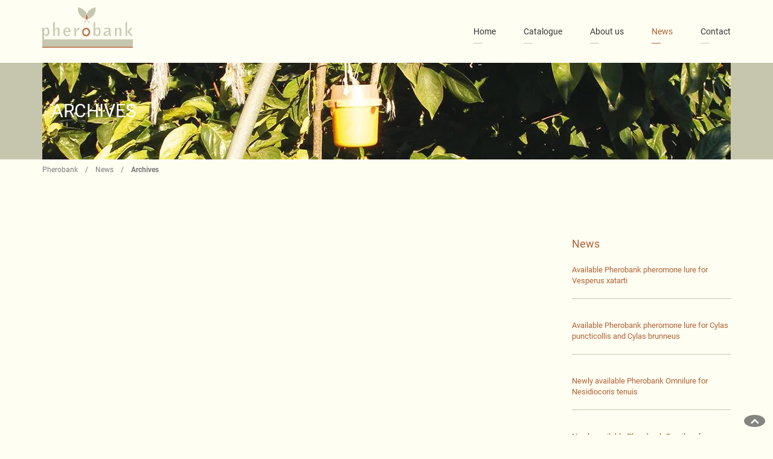

--- FILE ---
content_type: text/html; charset=UTF-8
request_url: https://www.pherobank.com/archives.html?month=202106
body_size: 3395
content:
<!DOCTYPE html>
<html lang="en">
<head>
<meta charset="UTF-8">
<title>Archives - Pherobank - Top quality pheromones</title>
<base href="https://www.pherobank.com/">
<meta name="robots" content="index,follow">
<meta name="description" content="">
<meta name="generator" content="Contao Open Source CMS">
<meta name="viewport" content="width=device-width,initial-scale=1.0">
<link rel="shortcut icon" href="/files/media/logo/favicon-512x512.png" type="image/x-icon" />
<link rel="apple-touch-icon-precomposed" sizes="144x144" href="/files/media/logo/favicon-144x144.png">
<link rel="apple-touch-icon-precomposed" sizes="114x114" href="/files/media/logo/favicon-114x114.png">
<link rel="apple-touch-icon-precomposed" sizes="72x72" href="/files/media/logo/favicon-72x72.png">
<link rel="apple-touch-icon-precomposed" href="/files/media/logo/favicon-57x57.png">
<link rel="stylesheet" href="/assets/css/custom.css-a24a6cd8.css">    <link rel="stylesheet" href="/layout/layout.525bed93d4af506bbdce.css">
<script async src="https://www.googletagmanager.com/gtag/js?id=G-59EJ6WRLHL"></script>
<script>window.dataLayer=window.dataLayer||[];function gtag(){dataLayer.push(arguments)}
gtag('js',new Date());gtag('config','G-59EJ6WRLHL',{'anonymize_ip':!0})</script>
</head>
<body class="" itemscope itemtype="http://schema.org/WebPage">
<div class="layout-wrapper">
<header class="layout-header" itemscope itemtype="http://schema.org/WPHeader">
<div class="layout-header__inside">
<div class="sticky-header">
<div class="header-container container">
<div class="header-logo">
<a href="/">
<img src="/layout/images/logo.29a5ea564be2f5d86c55.png" alt="Pherobank" width="200" height="89">
</a>
</div>
<div class="header-content">
<div class="header-navigation" data-mobile-menu="">
<!-- indexer::stop -->
<nav class="mod_navigation block">
<a href="/archives.html?month=202106#skipNavigation77" class="invisible">Skip navigation</a>
<ul class="level_1">
<li><a href="/" title="World&#39;s Largest Collection Of Top Quality Pheromones">Home</a></li>
<li class="submenu"><a href="/catalogue.html" title="Catalogue" class="submenu" aria-haspopup="true">Catalogue</a>
<ul class="level_2">
<li><a href="/catalogue.html" title="Full catalogue">Full catalogue</a></li>
<li><a href="/pheromone-trap-types.html" title="Pheromone trap types">Pheromone traps and accessories</a></li>
<li><a href="/pheromone-lure-types.html" title="Pheromone lure types">Pheromone lure types</a></li>
<li><a href="/catalog-and-flyers.html" title="Catalogue and flyers">Download catalogue and flyers</a></li>
</ul>
</li>
<li class="submenu"><a href="/about-us.html" title="About us" class="submenu" aria-haspopup="true">About us</a>
<ul class="level_2">
<li><a href="/affiliations-and-accreditations.html" title="Affiliations and accreditations">Affiliations and accreditations</a></li>
<li><a href="/general-terms-and-conditions.html" title="Affiliations and accreditations">General terms and conditions</a></li>
</ul>
</li>
<li class="trail"><a href="/news.html" title="News" class="trail">News</a></li>
<li><a href="/contact.html" title="Contact">Contact</a></li>
</ul>
<span id="skipNavigation77" class="invisible"></span>
</nav>
<!-- indexer::continue -->
</div>
<div class="mobile-menu-trigger" data-mobile-menu-trigger="(max-width: 991.98px)">
<div class="mobile-menu-trigger__inside">
<div class="mobile-menu-trigger__hamburger"><i><span class="visually-hidden">Navigation</span></i></div>
</div>
</div>
</div>
</div>
</div>
<!-- indexer::stop -->
<div class="mod_pageimage block">
<div class="banner-subpage">
<div class="banner-subpage__visual">
<picture>
<source srcset="/assets/images/6/header-projecten-wbkm1ywr9dv290n.webp 768w" sizes="768px" media="(max-width: 768px)" type="image/webp" width="768" height="160">
<source srcset="/assets/images/a/header-projecten-bwkbynv9j4g7vn4.jpg 768w" sizes="768px" media="(max-width: 768px)" width="768" height="160">
<source srcset="/assets/images/n/header-projecten-y40pts3g2jqrq20.webp 1140w" sizes="1140px" type="image/webp" width="1140" height="160">
<img src="/assets/images/x/header-projecten-062bmq5e2w4qj40.jpg" srcset="/assets/images/x/header-projecten-062bmq5e2w4qj40.jpg 1140w" sizes="1140px" width="1140" height="160" alt="">
</picture>
</div>
<div class="banner-subpage__content">
<div class="container">
<h2 class="banner-subpage__content-headline">Archives</h2>
</div>
</div>
</div>
</div>
<!-- indexer::continue -->
<!-- indexer::stop -->
<nav class="mod_breadcrumb block" aria-label="Breadcrumb">
<ul>
<li><a href="/" title="Pherobank - Top quality pheromones">Pherobank</a></li>
<li><a href="/news.html" title="News">News</a></li>
<li class="active" aria-current="page">Archives</li>
</ul>
</nav>
<!-- indexer::continue -->
</div>
</header>
<div class="layout-container layout-container--2clr">
<main id="main" class="layout-main" itemscope itemtype="http://schema.org/WebPageElement" itemprop="mainContentOfPage">
<div class="layout-main__inside">
<div class="mod_article block" id="article-203">
</div>
</div>
</main>
<aside class="layout-right">
<div class="layout-right__inside">
<!-- indexer::stop -->
<div class="mod_newslist block">
<h3>News</h3>
<div class="layout_simple arc_1 block">
<a href="/news-reader/available-pherobank-pheromone-lure-for-vesperus-xatarti.html" title="Read the article: Available Pherobank pheromone lure for Vesperus xatarti">Available Pherobank pheromone lure for Vesperus xatarti</a></div>
<div class="layout_simple arc_1 block">
<a href="/news-reader/available-pherobank-pheromone-lure-for-cylas-puncticollis-and-cylas-brunneus.html" title="Read the article: Available Pherobank pheromone lure for Cylas puncticollis and Cylas brunneus">Available Pherobank pheromone lure for Cylas puncticollis and Cylas brunneus</a></div>
<div class="layout_simple arc_1 block">
<a href="/news-reader/newly-available-pherobank-omnilure-for-nesidiocoris-tenuis.html" title="Read the article: Newly available Pherobank Omnilure for Nesidiocoris tenuis">Newly available Pherobank Omnilure for Nesidiocoris tenuis</a></div>
<div class="layout_simple arc_1 block">
<a href="/news-reader/newly-available-pherobank-omnilure-for-scyphophorus-acupunctatus.html" title="Read the article: Newly available Pherobank Omnilure for Scyphophorus acupunctatus">Newly available Pherobank Omnilure for Scyphophorus acupunctatus</a></div>
<div class="layout_simple arc_1 block">
<a href="/news-reader/newly-available-pherobank-product-pheromone-lure-for-mayetiola-destructor.html" title="Read the article: Newly available Pherobank product, pheromone lure for Mayetiola destructor">Newly available Pherobank product, pheromone lure for Mayetiola destructor</a></div>
<div class="layout_simple arc_1 block">
<a href="/news-reader/newly-available-pherobank-product-pheromone-lure-for-dasineura-mali.html" title="Read the article: Newly available Pherobank product, pheromone lure for Dasineura mali">Newly available Pherobank product, pheromone lure for Dasineura mali</a></div>
<div class="layout_simple arc_1 block">
<a href="/news-reader/newly-available-pherobank-product-pheromone-lure-for-contarinia-pyrivora.html" title="Read the article: Newly available Pherobank product, pheromone lure for Contarinia pyrivora">Newly available Pherobank product, pheromone lure for Contarinia pyrivora</a></div>
<div class="layout_simple arc_1 block">
<a href="/news-reader/newly-available-pherobank-product-pheromone-lure-for-pseudococcus-viburni.html" title="Read the article: Newly available Pherobank product, pheromone lure for Pseudococcus viburni">Newly available Pherobank product, pheromone lure for Pseudococcus viburni</a></div>
<div class="layout_simple arc_1 block">
<a href="/news-reader/newly-available-pherobank-product-pheromone-lure-for-diaphania-pyloalis.html" title="Read the article: Newly available Pherobank product, pheromone lure for Diaphania pyloalis">Newly available Pherobank product, pheromone lure for Diaphania pyloalis</a></div>
<div class="layout_simple arc_1 block">
<a href="/news-reader/newly-available-pherobank-product-pheromone-lure-for-actias-isabellae.html" title="Read the article: Newly available Pherobank product, pheromone lure for Actias isabellae">Newly available Pherobank product, pheromone lure for Actias isabellae</a></div>
<div class="layout_simple arc_1 block">
<a href="/news-reader/newly-available-pherobank-product-pheromone-lure-for-scolytus-amygdali-44.html" title="Read the article: Newly available Pherobank product, pheromone lure for Scolytus amygdali">Newly available Pherobank product, pheromone lure for Scolytus amygdali</a></div>
<div class="layout_simple arc_1 block">
<a href="/news-reader/newly-available-pherobank-products-pheromone-lures-for-syngrapha-parilis-and-for-sympistis-lapponica.html" title="Read the article: Newly available Pherobank products, pheromone lures for Syngrapha parilis and for Sympistis lapponica">Newly available Pherobank products, pheromone lures for Syngrapha parilis and for Sympistis lapponica</a></div>
<div class="layout_simple arc_1 block">
<a href="/news-reader/new-pdf-catalogue-and-flyers-available.html" title="Read the article: New pdf catalogue and flyers available">New pdf catalogue and flyers available</a></div>
<div class="layout_simple arc_1 block">
<a href="/news-reader/newly-available-pherobank-product-pheromone-lure-for-oiketicus-kirbyi.html" title="Read the article: Newly available Pherobank product, pheromone lure for Oiketicus kirbyi">Newly available Pherobank product, pheromone lure for Oiketicus kirbyi</a></div>
<div class="layout_simple arc_1 block">
<a href="/news-reader/newly-available-pherobank-product-pheromone-lure-for-resseliella-theobaldi.html" title="Read the article: Newly available Pherobank product, pheromone lure for Resseliella theobaldi">Newly available Pherobank product, pheromone lure for Resseliella theobaldi</a></div>
<div class="layout_simple arc_1 block">
<a href="/news-reader/available-pherobank-product-pheromone-lure-for-popillia-japonica.html" title="Read the article: Available Pherobank product, pheromone lure for Popillia japonica">Available Pherobank product, pheromone lure for Popillia japonica</a></div>
<div class="layout_simple arc_1 block">
<a href="/news-reader/new-attractant-formulation-for-thrips.html" title="Read the article: New attractant formulation for Thrips">New attractant formulation for Thrips</a></div>
<div class="layout_simple arc_1 block">
<a href="/news-reader/newly-available-pherobank-products-lure-and-trap-for-the-black-vine-weevil-otiorhynchus-sulcatus.html" title="Read the article: Newly available Pherobank products, lure and trap for the Black vine weevil Otiorhynchus sulcatus">Newly available Pherobank products, lure and trap for the Black vine weevil Otiorhynchus sulcatus</a></div>
<div class="layout_simple arc_1 block">
<a href="/news-reader/newly-available-pherobank-product-pheromone-lure-for-pseudococcus-comstocki.html" title="Read the article: Newly available Pherobank product, pheromone lure for Pseudococcus comstocki">Newly available Pherobank product, pheromone lure for Pseudococcus comstocki</a></div>
<div class="layout_simple arc_1 block">
<a href="/news-reader/customer-satisfaction-survey.html" title="Read the article: Customer satisfaction survey">Customer satisfaction survey</a></div>
<div class="layout_simple arc_1 block">
<a href="/news-reader/pherobank-web-site-extended-34.html" title="Read the article: Pherobank web site extended">Pherobank web site extended</a></div>
<div class="layout_simple arc_1 block">
<a href="/news-reader/het-feromoon-van-de-bastaardsatijnvlinder-beschikbaar.html" title="Read the article: Het feromoon van de Bastaardsatijnvlinder beschikbaar">Het feromoon van de Bastaardsatijnvlinder beschikbaar</a></div>
<div class="layout_simple arc_1 block">
<a href="/news-reader/successful-monitoring-of-the-swede-midge-contarinia-nasturtii.html" title="Read the article: Successful monitoring of the swede midge &#40;Contarinia nasturtii&#41;">Successful monitoring of the swede midge &#40;Contarinia nasturtii&#41;</a></div>
<div class="layout_simple arc_1 block">
<a href="/news-reader/newly-available-pherobank-products-pheromone-lure-for-stenoma-catenifer.html" title="Read the article: Newly available Pherobank products, pheromone lure for Stenoma catenifer">Newly available Pherobank products, pheromone lure for Stenoma catenifer</a></div>
<div class="layout_simple arc_1 block">
<a href="/news-reader/pherobank-increases-production-capacity-insect-pheromones.html" title="Read the article: Pherobank increases production capacity insect pheromones">Pherobank increases production capacity insect pheromones</a></div>
<div class="layout_simple arc_1 block">
<a href="/news-reader/newly-available-pherobank-products-pheromone-lure-for-contarinia-nasturtii.html" title="Read the article: Newly available Pherobank products, pheromone lure for Contarinia nasturtii">Newly available Pherobank products, pheromone lure for Contarinia nasturtii</a></div>
<div class="layout_simple arc_1 block">
<a href="/news-reader/pheromone-lure-for-pseudococcus-longispinus.html" title="Read the article: Newly available Pherobank products: pheromone lure for Pseudococcus longispinus">Newly available Pherobank products: pheromone lure for Pseudococcus longispinus</a></div>
<div class="layout_simple arc_1 block">
<a href="/news-reader/copaene-available-from-pherobank-bv.html" title="Read the article: α-copaene available from Pherobank BV">α-copaene available from Pherobank BV</a></div>
<div class="layout_simple arc_1 block">
<a href="/news-reader/high-purity-cis-vaccenyl-acetate-available-from-pherobank-bv.html" title="Read the article: High purity cis-vaccenyl acetate available from Pherobank BV">High purity cis-vaccenyl acetate available from Pherobank BV</a></div>
<div class="layout_simple arc_1 block">
<a href="/news-reader/newly-available-pherobank-products.html" title="Read the article: Newly available Pherobank products">Newly available Pherobank products</a></div>
<div class="layout_simple arc_1 block">
<a href="/news-reader/pheromone-lures-and-traps-for-the-box-tree-moth-cydalima-perspectalis-available-from-pherobank.html" title="Read the article: Pheromone lures and traps for The Box Tree moth Cydalima perspectalis available from Pherobank">Pheromone lures and traps for The Box Tree moth Cydalima perspectalis available from Pherobank</a></div>
<div class="layout_simple arc_1 block">
<a href="/news-reader/homosesquiterpene-alarm-volatile-ee-4812-trimethyl-13711-tridecatetraene-e-tmtt-available-from-pherobank-bv.html" title="Read the article: Homosesquiterpene alarm volatile &#40;E,E&#41;-4,8,12-trimethyl-1,3,7,11-tridecatetraene &#40;E-TMTT&#41; available from Pherobank BV">Homosesquiterpene alarm volatile &#40;E,E&#41;-4,8,12-trimethyl-1,3,7,11-tridecatetraene &#40;E-TMTT&#41; available from Pherobank BV</a></div>
<div class="layout_simple arc_1 block">
<a href="/news-reader/rare-plant-alarm-volatile-E-4-8-dimethyl-1-3-7-nonatriene-e-dmnt-available-from-pherobank-bv.html" title="Read the article: Rare plant alarm volatile &#40;E&#41;-4,8-Dimethyl-1,3,7-nonatriene &#40;E-DMNT&#41; available from Pherobank BV">Rare plant alarm volatile &#40;E&#41;-4,8-Dimethyl-1,3,7-nonatriene &#40;E-DMNT&#41; available from Pherobank BV</a></div>
<div class="layout_simple arc_1 block">
<a href="/news-reader/top-quality-pheromones.html" title="Read the article: Top quality pheromones">Top quality pheromones</a></div>
<div class="layout_simple arc_1 block">
<a href="/news-reader/custom-made-lures-based-on-clients-specifications.html" title="Read the article: Custom-made lures based on client’s specifications">Custom-made lures based on client’s specifications</a></div>
</div>
<!-- indexer::continue -->
<div class="content-headline section-headline">
<h3 class="headline">More information and orders</h3>
</div>
<div class="sidebar-button">
<a class="btn btn-primary" href="/contact.html" title="Contact us" rel="">Contact us</a>
</div>
</div>
</aside>
</div>
<footer class="layout-footer" itemscope itemtype="http://schema.org/WPFooter">
<div class="layout-footer__inside">
<div class="footer-container">
<div class="footer-navigation">
<!-- indexer::stop -->
<nav class="mod_customnav block">
<a href="/archives.html?month=202106#skipNavigation78" class="invisible">Skip navigation</a>
<ul class="level_1">
<li><a href="/" title="World&#39;s Largest Collection Of Top Quality Pheromones">Home</a></li>
<li><a href="/contact.html" title="Contact">Contact</a></li>
<li><a href="https://www.pherobank.com/files/media/gdpr/privacy-statement-en.pdf" title="Privacy statement" target="_blank" rel="noreferrer noopener">Privacy statement</a></li>
<li><a href="/site-map.html" title="Site map">Site map</a></li>
</ul>
<span id="skipNavigation78" class="invisible"></span>
</nav>
<!-- indexer::continue -->
</div>
<div class="footer-content">
<div class="footer-copyright">
Pherobank © 2026 - All rights reserved
</div>
<div class="footer-address">
<div>Molenvliet 1c - 3961 MT - Wijk bij Duurstede - The&nbsp;Netherlands</div>
</div>
</div>
</div>
<a href="archives.html?month=202106#" data-scroll-to-top class="btn btn-secondary-dark btn-icon-circle btn-scroll-to-top"><i class="icon-chevron-up"></i></a>
</div>
</footer>
</div>
<script src="/layout/layout.aa922de1d561112dd90a.js"></script><script type="application/ld+json">
{
    "@context": "https:\/\/schema.org",
    "@graph": [
        {
            "@type": "WebPage"
        },
        {
            "@type": "BreadcrumbList",
            "itemListElement": [
                {
                    "@type": "ListItem",
                    "item": {
                        "@id": "\/",
                        "name": "Pherobank"
                    },
                    "position": 1
                },
                {
                    "@type": "ListItem",
                    "item": {
                        "@id": "\/news.html",
                        "name": "News"
                    },
                    "position": 2
                },
                {
                    "@type": "ListItem",
                    "item": {
                        "@id": "archives.html",
                        "name": "Archives"
                    },
                    "position": 3
                }
            ]
        }
    ]
}
</script>
<script type="application/ld+json">
{
    "@context": "https:\/\/schema.contao.org",
    "@graph": [
        {
            "@type": "Page",
            "fePreview": false,
            "groups": [],
            "noSearch": true,
            "pageId": 86,
            "protected": false,
            "title": "Archives"
        }
    ]
}
</script>
</body>
</html>

--- FILE ---
content_type: text/css
request_url: https://www.pherobank.com/layout/layout.525bed93d4af506bbdce.css
body_size: 34874
content:
@charset "UTF-8";@font-face{font-family:swiper-icons;font-style:normal;font-weight:400;src:url("data:application/font-woff;charset=utf-8;base64, [base64]//wADZ2x5ZgAAAywAAADMAAAD2MHtryVoZWFkAAABbAAAADAAAAA2E2+eoWhoZWEAAAGcAAAAHwAAACQC9gDzaG10eAAAAigAAAAZAAAArgJkABFsb2NhAAAC0AAAAFoAAABaFQAUGG1heHAAAAG8AAAAHwAAACAAcABAbmFtZQAAA/gAAAE5AAACXvFdBwlwb3N0AAAFNAAAAGIAAACE5s74hXjaY2BkYGAAYpf5Hu/j+W2+MnAzMYDAzaX6QjD6/4//Bxj5GA8AuRwMYGkAPywL13jaY2BkYGA88P8Agx4j+/8fQDYfA1AEBWgDAIB2BOoAeNpjYGRgYNBh4GdgYgABEMnIABJzYNADCQAACWgAsQB42mNgYfzCOIGBlYGB0YcxjYGBwR1Kf2WQZGhhYGBiYGVmgAFGBiQQkOaawtDAoMBQxXjg/wEGPcYDDA4wNUA2CCgwsAAAO4EL6gAAeNpj2M0gyAACqxgGNWBkZ2D4/wMA+xkDdgAAAHjaY2BgYGaAYBkGRgYQiAHyGMF8FgYHIM3DwMHABGQrMOgyWDLEM1T9/w8UBfEMgLzE////P/5//f/V/xv+r4eaAAeMbAxwIUYmIMHEgKYAYjUcsDAwsLKxc3BycfPw8jEQA/[base64]/uznmfPFBNODM2K7MTQ45YEAZqGP81AmGGcF3iPqOop0r1SPTaTbVkfUe4HXj97wYE+yNwWYxwWu4v1ugWHgo3S1XdZEVqWM7ET0cfnLGxWfkgR42o2PvWrDMBSFj/IHLaF0zKjRgdiVMwScNRAoWUoH78Y2icB/yIY09An6AH2Bdu/UB+yxopYshQiEvnvu0dURgDt8QeC8PDw7Fpji3fEA4z/PEJ6YOB5hKh4dj3EvXhxPqH/SKUY3rJ7srZ4FZnh1PMAtPhwP6fl2PMJMPDgeQ4rY8YT6Gzao0eAEA409DuggmTnFnOcSCiEiLMgxCiTI6Cq5DZUd3Qmp10vO0LaLTd2cjN4fOumlc7lUYbSQcZFkutRG7g6JKZKy0RmdLY680CDnEJ+UMkpFFe1RN7nxdVpXrC4aTtnaurOnYercZg2YVmLN/d/gczfEimrE/fs/bOuq29Zmn8tloORaXgZgGa78yO9/cnXm2BpaGvq25Dv9S4E9+5SIc9PqupJKhYFSSl47+Qcr1mYNAAAAeNptw0cKwkAAAMDZJA8Q7OUJvkLsPfZ6zFVERPy8qHh2YER+3i/BP83vIBLLySsoKimrqKqpa2hp6+jq6RsYGhmbmJqZSy0sraxtbO3sHRydnEMU4uR6yx7JJXveP7WrDycAAAAAAAH//wACeNpjYGRgYOABYhkgZgJCZgZNBkYGLQZtIJsFLMYAAAw3ALgAeNolizEKgDAQBCchRbC2sFER0YD6qVQiBCv/H9ezGI6Z5XBAw8CBK/m5iQQVauVbXLnOrMZv2oLdKFa8Pjuru2hJzGabmOSLzNMzvutpB3N42mNgZGBg4GKQYzBhYMxJLMlj4GBgAYow/P/PAJJhLM6sSoWKfWCAAwDAjgbRAAB42mNgYGBkAIIbCZo5IPrmUn0hGA0AO8EFTQAA")}:root{--swiper-theme-color:#007aff}:host{display:block;margin-left:auto;margin-right:auto;position:relative;z-index:1}.swiper{display:block;list-style:none;margin-left:auto;margin-right:auto;overflow:hidden;padding:0;position:relative;z-index:1}.swiper-vertical>.swiper-wrapper{flex-direction:column}.swiper-wrapper{box-sizing:content-box;display:flex;position:relative;transition-property:transform;transition-timing-function:var(--swiper-wrapper-transition-timing-function,initial);width:100%;z-index:1}.swiper-android .swiper-slide,.swiper-ios .swiper-slide,.swiper-wrapper{transform:translateZ(0)}.swiper-horizontal{touch-action:pan-y}.swiper-vertical{touch-action:pan-x}.swiper-slide{display:block;flex-shrink:0;height:100%;position:relative;transition-property:transform;width:100%}.swiper-slide-invisible-blank{visibility:hidden}.swiper-autoheight,.swiper-autoheight .swiper-slide{height:auto}.swiper-autoheight .swiper-wrapper{align-items:flex-start;transition-property:transform,height}.swiper-backface-hidden .swiper-slide{backface-visibility:hidden;transform:translateZ(0)}.swiper-3d.swiper-css-mode .swiper-wrapper{perspective:1200px}.swiper-3d .swiper-wrapper{transform-style:preserve-3d}.swiper-3d{perspective:1200px}.swiper-3d .swiper-cube-shadow,.swiper-3d .swiper-slide{transform-style:preserve-3d}.swiper-css-mode>.swiper-wrapper{overflow:auto;scrollbar-width:none;-ms-overflow-style:none}.swiper-css-mode>.swiper-wrapper::-webkit-scrollbar{display:none}.swiper-css-mode>.swiper-wrapper>.swiper-slide{scroll-snap-align:start start}.swiper-css-mode.swiper-horizontal>.swiper-wrapper{scroll-snap-type:x mandatory}.swiper-css-mode.swiper-vertical>.swiper-wrapper{scroll-snap-type:y mandatory}.swiper-css-mode.swiper-free-mode>.swiper-wrapper{scroll-snap-type:none}.swiper-css-mode.swiper-free-mode>.swiper-wrapper>.swiper-slide{scroll-snap-align:none}.swiper-css-mode.swiper-centered>.swiper-wrapper:before{content:"";flex-shrink:0;order:9999}.swiper-css-mode.swiper-centered>.swiper-wrapper>.swiper-slide{scroll-snap-align:center center;scroll-snap-stop:always}.swiper-css-mode.swiper-centered.swiper-horizontal>.swiper-wrapper>.swiper-slide:first-child{margin-inline-start:var(--swiper-centered-offset-before)}.swiper-css-mode.swiper-centered.swiper-horizontal>.swiper-wrapper:before{height:100%;min-height:1px;width:var(--swiper-centered-offset-after)}.swiper-css-mode.swiper-centered.swiper-vertical>.swiper-wrapper>.swiper-slide:first-child{margin-block-start:var(--swiper-centered-offset-before)}.swiper-css-mode.swiper-centered.swiper-vertical>.swiper-wrapper:before{height:var(--swiper-centered-offset-after);min-width:1px;width:100%}.swiper-3d .swiper-slide-shadow,.swiper-3d .swiper-slide-shadow-bottom,.swiper-3d .swiper-slide-shadow-left,.swiper-3d .swiper-slide-shadow-right,.swiper-3d .swiper-slide-shadow-top{height:100%;left:0;pointer-events:none;position:absolute;top:0;width:100%;z-index:10}.swiper-3d .swiper-slide-shadow{background:rgba(0,0,0,.15)}.swiper-3d .swiper-slide-shadow-left{background-image:linear-gradient(270deg,rgba(0,0,0,.5),transparent)}.swiper-3d .swiper-slide-shadow-right{background-image:linear-gradient(90deg,rgba(0,0,0,.5),transparent)}.swiper-3d .swiper-slide-shadow-top{background-image:linear-gradient(0deg,rgba(0,0,0,.5),transparent)}.swiper-3d .swiper-slide-shadow-bottom{background-image:linear-gradient(180deg,rgba(0,0,0,.5),transparent)}.swiper-lazy-preloader{border:4px solid var(--swiper-preloader-color,var(--swiper-theme-color));border-radius:50%;border-top:4px solid transparent;box-sizing:border-box;height:42px;left:50%;margin-left:-21px;margin-top:-21px;position:absolute;top:50%;transform-origin:50%;width:42px;z-index:10}.swiper-watch-progress .swiper-slide-visible .swiper-lazy-preloader,.swiper:not(.swiper-watch-progress) .swiper-lazy-preloader{animation:swiper-preloader-spin 1s linear infinite}.swiper-lazy-preloader-white{--swiper-preloader-color:#fff}.swiper-lazy-preloader-black{--swiper-preloader-color:#000}@keyframes swiper-preloader-spin{0%{transform:rotate(0deg)}to{transform:rotate(1turn)}}.swiper-pagination{position:absolute;text-align:center;transform:translateZ(0);transition:opacity .3s;z-index:10}.swiper-pagination.swiper-pagination-hidden{opacity:0}.swiper-pagination-disabled>.swiper-pagination,.swiper-pagination.swiper-pagination-disabled{display:none!important}.swiper-horizontal>.swiper-pagination-bullets,.swiper-pagination-bullets.swiper-pagination-horizontal,.swiper-pagination-custom,.swiper-pagination-fraction{bottom:var(--swiper-pagination-bottom,8px);left:0;top:var(--swiper-pagination-top,auto);width:100%}.swiper-pagination-bullets-dynamic{font-size:0;overflow:hidden}.swiper-pagination-bullets-dynamic .swiper-pagination-bullet{position:relative;transform:scale(.33)}.swiper-pagination-bullets-dynamic .swiper-pagination-bullet-active,.swiper-pagination-bullets-dynamic .swiper-pagination-bullet-active-main{transform:scale(1)}.swiper-pagination-bullets-dynamic .swiper-pagination-bullet-active-prev{transform:scale(.66)}.swiper-pagination-bullets-dynamic .swiper-pagination-bullet-active-prev-prev{transform:scale(.33)}.swiper-pagination-bullets-dynamic .swiper-pagination-bullet-active-next{transform:scale(.66)}.swiper-pagination-bullets-dynamic .swiper-pagination-bullet-active-next-next{transform:scale(.33)}.swiper-pagination-bullet{background:var(--swiper-pagination-bullet-inactive-color,#000);border-radius:var(--swiper-pagination-bullet-border-radius,50%);display:inline-block;height:var(--swiper-pagination-bullet-height,var(--swiper-pagination-bullet-size,8px));opacity:var(--swiper-pagination-bullet-inactive-opacity,.2);width:var(--swiper-pagination-bullet-width,var(--swiper-pagination-bullet-size,8px))}button.swiper-pagination-bullet{-webkit-appearance:none;-moz-appearance:none;appearance:none;border:none;box-shadow:none;margin:0;padding:0}.swiper-pagination-clickable .swiper-pagination-bullet{cursor:pointer}.swiper-pagination-bullet:only-child{display:none!important}.swiper-pagination-bullet-active{background:var(--swiper-pagination-color,var(--swiper-theme-color));opacity:var(--swiper-pagination-bullet-opacity,1)}.swiper-pagination-vertical.swiper-pagination-bullets,.swiper-vertical>.swiper-pagination-bullets{left:var(--swiper-pagination-left,auto);right:var(--swiper-pagination-right,8px);top:50%;transform:translate3d(0,-50%,0)}.swiper-pagination-vertical.swiper-pagination-bullets .swiper-pagination-bullet,.swiper-vertical>.swiper-pagination-bullets .swiper-pagination-bullet{display:block;margin:var(--swiper-pagination-bullet-vertical-gap,6px) 0}.swiper-pagination-vertical.swiper-pagination-bullets.swiper-pagination-bullets-dynamic,.swiper-vertical>.swiper-pagination-bullets.swiper-pagination-bullets-dynamic{top:50%;transform:translateY(-50%);width:8px}.swiper-pagination-vertical.swiper-pagination-bullets.swiper-pagination-bullets-dynamic .swiper-pagination-bullet,.swiper-vertical>.swiper-pagination-bullets.swiper-pagination-bullets-dynamic .swiper-pagination-bullet{display:inline-block;transition:transform .2s,top .2s}.swiper-horizontal>.swiper-pagination-bullets .swiper-pagination-bullet,.swiper-pagination-horizontal.swiper-pagination-bullets .swiper-pagination-bullet{margin:0 var(--swiper-pagination-bullet-horizontal-gap,4px)}.swiper-horizontal>.swiper-pagination-bullets.swiper-pagination-bullets-dynamic,.swiper-pagination-horizontal.swiper-pagination-bullets.swiper-pagination-bullets-dynamic{left:50%;transform:translateX(-50%);white-space:nowrap}.swiper-horizontal>.swiper-pagination-bullets.swiper-pagination-bullets-dynamic .swiper-pagination-bullet,.swiper-pagination-horizontal.swiper-pagination-bullets.swiper-pagination-bullets-dynamic .swiper-pagination-bullet{transition:transform .2s,left .2s}.swiper-horizontal.swiper-rtl>.swiper-pagination-bullets-dynamic .swiper-pagination-bullet{transition:transform .2s,right .2s}.swiper-pagination-fraction{color:var(--swiper-pagination-fraction-color,inherit)}.swiper-pagination-progressbar{background:var(--swiper-pagination-progressbar-bg-color,rgba(0,0,0,.25));position:absolute}.swiper-pagination-progressbar .swiper-pagination-progressbar-fill{background:var(--swiper-pagination-color,var(--swiper-theme-color));height:100%;left:0;position:absolute;top:0;transform:scale(0);transform-origin:left top;width:100%}.swiper-rtl .swiper-pagination-progressbar .swiper-pagination-progressbar-fill{transform-origin:right top}.swiper-horizontal>.swiper-pagination-progressbar,.swiper-pagination-progressbar.swiper-pagination-horizontal,.swiper-pagination-progressbar.swiper-pagination-vertical.swiper-pagination-progressbar-opposite,.swiper-vertical>.swiper-pagination-progressbar.swiper-pagination-progressbar-opposite{height:var(--swiper-pagination-progressbar-size,4px);left:0;top:0;width:100%}.swiper-horizontal>.swiper-pagination-progressbar.swiper-pagination-progressbar-opposite,.swiper-pagination-progressbar.swiper-pagination-horizontal.swiper-pagination-progressbar-opposite,.swiper-pagination-progressbar.swiper-pagination-vertical,.swiper-vertical>.swiper-pagination-progressbar{height:100%;left:0;top:0;width:var(--swiper-pagination-progressbar-size,4px)}.swiper-pagination-lock{display:none}@keyframes link-underline-visible-animate{0%{background-size:0 var(--underline-size)}to{background-size:100% var(--underline-size)}}:root,[data-bs-theme=light]{--bs-blue:#0d6efd;--bs-indigo:#6610f2;--bs-purple:#6f42c1;--bs-pink:#d63384;--bs-red:#dc3545;--bs-orange:#fd7e14;--bs-yellow:#ffc107;--bs-green:#198754;--bs-teal:#20c997;--bs-cyan:#0dcaf0;--bs-black:#000;--bs-white:#fff;--bs-gray:#6c757d;--bs-gray-dark:#343a40;--bs-gray-100:#f8f9fa;--bs-gray-200:#e9ecef;--bs-gray-300:#dee2e6;--bs-gray-400:#ced4da;--bs-gray-500:#adb5bd;--bs-gray-600:#6c757d;--bs-gray-700:#495057;--bs-gray-800:#343a40;--bs-gray-900:#212529;--bs-primary:#b26235;--bs-secondary:#c6c6ae;--bs-success:#198754;--bs-info:#0dcaf0;--bs-warning:#ffc107;--bs-danger:#dc3545;--bs-light:#f8f9fa;--bs-dark:#212529;--bs-primary-rgb:178,98,53;--bs-secondary-rgb:198,198,174;--bs-success-rgb:25,135,84;--bs-info-rgb:13,202,240;--bs-warning-rgb:255,193,7;--bs-danger-rgb:220,53,69;--bs-light-rgb:248,249,250;--bs-dark-rgb:33,37,41;--bs-primary-text-emphasis:#472715;--bs-secondary-text-emphasis:#4f4f46;--bs-success-text-emphasis:#0a3622;--bs-info-text-emphasis:#055160;--bs-warning-text-emphasis:#664d03;--bs-danger-text-emphasis:#58151c;--bs-light-text-emphasis:#495057;--bs-dark-text-emphasis:#495057;--bs-primary-bg-subtle:#f0e0d7;--bs-secondary-bg-subtle:#f4f4ef;--bs-success-bg-subtle:#d1e7dd;--bs-info-bg-subtle:#cff4fc;--bs-warning-bg-subtle:#fff3cd;--bs-danger-bg-subtle:#f8d7da;--bs-light-bg-subtle:#fcfcfd;--bs-dark-bg-subtle:#ced4da;--bs-primary-border-subtle:#e0c0ae;--bs-secondary-border-subtle:#e8e8df;--bs-success-border-subtle:#a3cfbb;--bs-info-border-subtle:#9eeaf9;--bs-warning-border-subtle:#ffe69c;--bs-danger-border-subtle:#f1aeb5;--bs-light-border-subtle:#e9ecef;--bs-dark-border-subtle:#adb5bd;--bs-white-rgb:255,255,255;--bs-black-rgb:0,0,0;--bs-font-sans-serif:system-ui,-apple-system,"Segoe UI",Roboto,"Helvetica Neue","Noto Sans","Liberation Sans",Arial,sans-serif,"Apple Color Emoji","Segoe UI Emoji","Segoe UI Symbol","Noto Color Emoji";--bs-font-monospace:SFMono-Regular,Menlo,Monaco,Consolas,"Liberation Mono","Courier New",monospace;--bs-gradient:linear-gradient(180deg,hsla(0,0%,100%,.15),hsla(0,0%,100%,0));--bs-body-font-family:"Roboto","Arial","Helvetica",sans-serif;--bs-body-font-size:1.0000000003rem;--bs-body-font-weight:400;--bs-body-line-height:1.8461538462;--bs-body-color:#7a7a7a;--bs-body-color-rgb:122,122,122;--bs-body-bg:#fffef3;--bs-body-bg-rgb:255,254,243;--bs-emphasis-color:#000;--bs-emphasis-color-rgb:0,0,0;--bs-secondary-color:hsla(0,0%,48%,.75);--bs-secondary-color-rgb:122,122,122;--bs-secondary-bg:#e9ecef;--bs-secondary-bg-rgb:233,236,239;--bs-tertiary-color:hsla(0,0%,48%,.5);--bs-tertiary-color-rgb:122,122,122;--bs-tertiary-bg:#f8f9fa;--bs-tertiary-bg-rgb:248,249,250;--bs-heading-color:var(--headings-color,#b26235);--bs-link-color:#b26235;--bs-link-color-rgb:178,98,53;--bs-link-decoration:none;--bs-link-hover-color:#8e4e2a;--bs-link-hover-color-rgb:142,78,42;--bs-code-color:#d63384;--bs-highlight-color:#7a7a7a;--bs-highlight-bg:#fff3cd;--bs-border-width:1px;--bs-border-style:solid;--bs-border-color:#c6c6ae;--bs-border-color-translucent:rgba(0,0,0,.175);--bs-border-radius:3px;--bs-border-radius-sm:0.25rem;--bs-border-radius-lg:0.5rem;--bs-border-radius-xl:1rem;--bs-border-radius-xxl:2rem;--bs-border-radius-2xl:var(--bs-border-radius-xxl);--bs-border-radius-pill:50rem;--bs-box-shadow:0 0.5rem 1rem rgba(0,0,0,.15);--bs-box-shadow-sm:0 0.125rem 0.25rem rgba(0,0,0,.075);--bs-box-shadow-lg:0 1rem 3rem rgba(0,0,0,.175);--bs-box-shadow-inset:inset 0 1px 2px rgba(0,0,0,.075);--bs-focus-ring-width:0.25rem;--bs-focus-ring-opacity:0.25;--bs-focus-ring-color:rgba(178,98,53,.25);--bs-form-valid-color:#198754;--bs-form-valid-border-color:#198754;--bs-form-invalid-color:#dc3545;--bs-form-invalid-border-color:#dc3545}@media (min-width:1200px){:root,[data-bs-theme=light]{--bs-body-font-size:1rem}}[data-bs-theme=dark]{color-scheme:dark;--bs-body-color:#dee2e6;--bs-body-color-rgb:222,226,230;--bs-body-bg:#212529;--bs-body-bg-rgb:33,37,41;--bs-emphasis-color:#fff;--bs-emphasis-color-rgb:255,255,255;--bs-secondary-color:rgba(222,226,230,.75);--bs-secondary-color-rgb:222,226,230;--bs-secondary-bg:#343a40;--bs-secondary-bg-rgb:52,58,64;--bs-tertiary-color:rgba(222,226,230,.5);--bs-tertiary-color-rgb:222,226,230;--bs-tertiary-bg:#2b3035;--bs-tertiary-bg-rgb:43,48,53;--bs-primary-text-emphasis:#d1a186;--bs-secondary-text-emphasis:#ddddce;--bs-success-text-emphasis:#75b798;--bs-info-text-emphasis:#6edff6;--bs-warning-text-emphasis:#ffda6a;--bs-danger-text-emphasis:#ea868f;--bs-light-text-emphasis:#f8f9fa;--bs-dark-text-emphasis:#dee2e6;--bs-primary-bg-subtle:#24140b;--bs-secondary-bg-subtle:#282823;--bs-success-bg-subtle:#051b11;--bs-info-bg-subtle:#032830;--bs-warning-bg-subtle:#332701;--bs-danger-bg-subtle:#2c0b0e;--bs-light-bg-subtle:#343a40;--bs-dark-bg-subtle:#1a1d20;--bs-primary-border-subtle:#6b3b20;--bs-secondary-border-subtle:#777768;--bs-success-border-subtle:#0f5132;--bs-info-border-subtle:#087990;--bs-warning-border-subtle:#997404;--bs-danger-border-subtle:#842029;--bs-light-border-subtle:#495057;--bs-dark-border-subtle:#343a40;--bs-heading-color:inherit;--bs-link-color:#d1a186;--bs-link-hover-color:#dab49e;--bs-link-color-rgb:209,161,134;--bs-link-hover-color-rgb:218,180,158;--bs-code-color:#e685b5;--bs-highlight-color:#dee2e6;--bs-highlight-bg:#664d03;--bs-border-color:#495057;--bs-border-color-translucent:hsla(0,0%,100%,.15);--bs-form-valid-color:#75b798;--bs-form-valid-border-color:#75b798;--bs-form-invalid-color:#ea868f;--bs-form-invalid-border-color:#ea868f}*,:after,:before{box-sizing:border-box}@media (prefers-reduced-motion:no-preference){:root{scroll-behavior:smooth}}body{background-color:var(--bs-body-bg);color:var(--bs-body-color);font-family:var(--bs-body-font-family);font-size:var(--bs-body-font-size);font-weight:var(--bs-body-font-weight);line-height:var(--bs-body-line-height);margin:0;text-align:var(--bs-body-text-align);-webkit-text-size-adjust:100%;-webkit-tap-highlight-color:rgba(0,0,0,0)}hr{border:0;border-top:var(--bs-border-width) solid;color:#c6c6ae;margin:1rem 0;opacity:1}.h1,.h2,.h3,.h4,.h5,.h6,h1,h2,h3,h4,h5,h6{color:var(--bs-heading-color);font-weight:var(--headings-font-weight,400);line-height:1.2;margin-bottom:var(--headings-margin-bottom,1.375em);margin-top:0}.h1,h1{font-size:calc(1.33269rem + .80625vw)}@media (min-width:1200px){.h1,h1{font-size:2.0769230769rem}}.h2,h2{font-size:calc(1.29423rem + .43125vw)}@media (min-width:1200px){.h2,h2{font-size:1.6923076923rem}}.h3,h3{font-size:calc(1.26346rem + .13125vw)}@media (min-width:1200px){.h3,h3{font-size:1.3846153846rem}}.h4,h4{font-size:1.2307692311rem}@media (min-width:1200px){.h4,h4{font-size:1.2307692308rem}}.h5,h5{font-size:1.0769230772rem}@media (min-width:1200px){.h5,h5{font-size:1.0769230769rem}}.h6,h6{font-size:.9230769234rem}@media (min-width:1200px){.h6,h6{font-size:.9230769231rem}}p{margin-bottom:1rem;margin-top:0}abbr[title]{cursor:help;-webkit-text-decoration:underline dotted;text-decoration:underline dotted;-webkit-text-decoration-skip-ink:none;text-decoration-skip-ink:none}address{font-style:normal;line-height:inherit;margin-bottom:1rem}ol,ul{padding-left:2rem}dl,ol,ul{margin-bottom:1rem;margin-top:0}ol ol,ol ul,ul ol,ul ul{margin-bottom:0}dt{font-weight:700}dd{margin-bottom:.5rem;margin-left:0}blockquote{margin:0 0 1rem}b,strong{font-weight:bolder}.small,small{font-size:.875em}.mark,mark{background-color:var(--bs-highlight-bg);color:var(--bs-highlight-color);padding:.1875em}sub,sup{font-size:.75em;line-height:0;position:relative;vertical-align:baseline}sub{bottom:-.25em}sup{top:-.5em}a{color:rgba(var(--bs-link-color-rgb),var(--bs-link-opacity,1));text-decoration:none}a:hover{--bs-link-color-rgb:var(--bs-link-hover-color-rgb)}a:not([href]):not([class]),a:not([href]):not([class]):hover{color:inherit;text-decoration:none}code,kbd,pre,samp{font-family:var(--bs-font-monospace);font-size:1em}pre{display:block;font-size:.875em;margin-bottom:1rem;margin-top:0;overflow:auto}pre code{color:inherit;font-size:inherit;word-break:normal}code{color:var(--bs-code-color);font-size:.875em;word-wrap:break-word}a>code{color:inherit}kbd{background-color:var(--bs-body-color);border-radius:.25rem;color:var(--bs-body-bg);font-size:.875em;padding:.1875rem .375rem}kbd kbd{font-size:1em;padding:0}figure{margin:0 0 1rem}img,svg{vertical-align:middle}table{border-collapse:collapse;caption-side:bottom}caption{color:var(--bs-secondary-color);padding-bottom:.5rem;padding-top:.5rem;text-align:left}th{text-align:inherit;text-align:-webkit-match-parent}tbody,td,tfoot,th,thead,tr{border:0 solid;border-color:inherit}label{display:inline-block}button{border-radius:0}button:focus:not(:focus-visible){outline:0}button,input,optgroup,select,textarea{font-family:inherit;font-size:inherit;line-height:inherit;margin:0}button,select{text-transform:none}[role=button]{cursor:pointer}select{word-wrap:normal}select:disabled{opacity:1}[list]:not([type=date]):not([type=datetime-local]):not([type=month]):not([type=week]):not([type=time])::-webkit-calendar-picker-indicator{display:none!important}[type=button],[type=reset],[type=submit],button{-webkit-appearance:button}[type=button]:not(:disabled),[type=reset]:not(:disabled),[type=submit]:not(:disabled),button:not(:disabled){cursor:pointer}::-moz-focus-inner{border-style:none;padding:0}textarea{resize:vertical}fieldset{border:0;margin:0;min-width:0;padding:0}legend{float:left;font-size:calc(1.275rem + .24375vw);line-height:inherit;margin-bottom:.5rem;padding:0;width:100%}@media (min-width:1200px){legend{font-size:1.5rem}}legend+*{clear:left}::-webkit-datetime-edit-day-field,::-webkit-datetime-edit-fields-wrapper,::-webkit-datetime-edit-hour-field,::-webkit-datetime-edit-minute,::-webkit-datetime-edit-month-field,::-webkit-datetime-edit-text,::-webkit-datetime-edit-year-field{padding:0}::-webkit-inner-spin-button{height:auto}[type=search]{-webkit-appearance:textfield;outline-offset:-2px}::-webkit-search-decoration{-webkit-appearance:none}::-webkit-color-swatch-wrapper{padding:0}::file-selector-button{-webkit-appearance:button;font:inherit}output{display:inline-block}summary{cursor:pointer;display:list-item}progress{vertical-align:baseline}[hidden]{display:none!important}.lead{font-size:1.2500000004rem;font-weight:300}@media (min-width:1200px){.lead{font-size:1.25rem}}.display-1{font-size:calc(1.625rem + 3.65625vw);font-weight:300;line-height:1.2}@media (min-width:1200px){.display-1{font-size:5rem}}.display-2{font-size:calc(1.575rem + 3.16875vw);font-weight:300;line-height:1.2}@media (min-width:1200px){.display-2{font-size:4.5rem}}.display-3{font-size:calc(1.525rem + 2.68125vw);font-weight:300;line-height:1.2}@media (min-width:1200px){.display-3{font-size:4rem}}.display-4{font-size:calc(1.475rem + 2.19375vw);font-weight:300;line-height:1.2}@media (min-width:1200px){.display-4{font-size:3.5rem}}.display-5{font-size:calc(1.425rem + 1.70625vw);font-weight:300;line-height:1.2}@media (min-width:1200px){.display-5{font-size:3rem}}.display-6{font-size:calc(1.375rem + 1.21875vw);font-weight:300;line-height:1.2}@media (min-width:1200px){.display-6{font-size:2.5rem}}.list-inline,.list-unstyled{list-style:none;padding-left:0}.list-inline-item{display:inline-block}.list-inline-item:not(:last-child){margin-right:.5rem}.initialism{font-size:.875em;text-transform:uppercase}.blockquote{font-size:1.2500000004rem;margin-bottom:1rem}@media (min-width:1200px){.blockquote{font-size:1.25rem}}.blockquote>:last-child{margin-bottom:0}.blockquote-footer{color:#6c757d;font-size:.875em;margin-bottom:1rem;margin-top:-1rem}.blockquote-footer:before{content:"— "}:root{--bs-breakpoint-xs:0;--bs-breakpoint-sm:576px;--bs-breakpoint-md:768px;--bs-breakpoint-lg:992px;--bs-breakpoint-xl:1200px;--bs-breakpoint-xxl:1400px}.row{--bs-gutter-x:30px;--bs-gutter-y:0;display:flex;flex-wrap:wrap;margin-left:calc(var(--bs-gutter-x)*-.5);margin-right:calc(var(--bs-gutter-x)*-.5);margin-top:calc(var(--bs-gutter-y)*-1)}.row>*{flex-shrink:0;margin-top:var(--bs-gutter-y);max-width:100%;padding-left:calc(var(--bs-gutter-x)*.5);padding-right:calc(var(--bs-gutter-x)*.5);width:100%}.col{flex:1 0 0%}.row-cols-auto>*{flex:0 0 auto;width:auto}.row-cols-1>*{flex:0 0 auto;width:100%}.row-cols-2>*{flex:0 0 auto;width:50%}.row-cols-3>*{flex:0 0 auto;width:33.33333333%}.row-cols-4>*{flex:0 0 auto;width:25%}.row-cols-5>*{flex:0 0 auto;width:20%}.row-cols-6>*{flex:0 0 auto;width:16.66666667%}.col-auto{flex:0 0 auto;width:auto}.col-1{flex:0 0 auto;width:8.33333333%}.col-2{flex:0 0 auto;width:16.66666667%}.col-3{flex:0 0 auto;width:25%}.col-4{flex:0 0 auto;width:33.33333333%}.col-5{flex:0 0 auto;width:41.66666667%}.col-6{flex:0 0 auto;width:50%}.col-7{flex:0 0 auto;width:58.33333333%}.col-8{flex:0 0 auto;width:66.66666667%}.col-9{flex:0 0 auto;width:75%}.col-10{flex:0 0 auto;width:83.33333333%}.col-11{flex:0 0 auto;width:91.66666667%}.col-12{flex:0 0 auto;width:100%}.offset-1{margin-left:8.33333333%}.offset-2{margin-left:16.66666667%}.offset-3{margin-left:25%}.offset-4{margin-left:33.33333333%}.offset-5{margin-left:41.66666667%}.offset-6{margin-left:50%}.offset-7{margin-left:58.33333333%}.offset-8{margin-left:66.66666667%}.offset-9{margin-left:75%}.offset-10{margin-left:83.33333333%}.offset-11{margin-left:91.66666667%}.g-0,.gx-0{--bs-gutter-x:0}.g-0,.gy-0{--bs-gutter-y:0}.g-1,.gx-1{--bs-gutter-x:0.25rem}.g-1,.gy-1{--bs-gutter-y:0.25rem}.g-2,.gx-2{--bs-gutter-x:0.5rem}.g-2,.gy-2{--bs-gutter-y:0.5rem}.g-3,.gx-3{--bs-gutter-x:1rem}.g-3,.gy-3{--bs-gutter-y:1rem}.g-4,.gx-4{--bs-gutter-x:1.5rem}.g-4,.gy-4{--bs-gutter-y:1.5rem}.g-5,.gx-5{--bs-gutter-x:3rem}.g-5,.gy-5{--bs-gutter-y:3rem}@media (min-width:576px){.col-sm{flex:1 0 0%}.row-cols-sm-auto>*{flex:0 0 auto;width:auto}.row-cols-sm-1>*{flex:0 0 auto;width:100%}.row-cols-sm-2>*{flex:0 0 auto;width:50%}.row-cols-sm-3>*{flex:0 0 auto;width:33.33333333%}.row-cols-sm-4>*{flex:0 0 auto;width:25%}.row-cols-sm-5>*{flex:0 0 auto;width:20%}.row-cols-sm-6>*{flex:0 0 auto;width:16.66666667%}.col-sm-auto{flex:0 0 auto;width:auto}.col-sm-1{flex:0 0 auto;width:8.33333333%}.col-sm-2{flex:0 0 auto;width:16.66666667%}.col-sm-3{flex:0 0 auto;width:25%}.col-sm-4{flex:0 0 auto;width:33.33333333%}.col-sm-5{flex:0 0 auto;width:41.66666667%}.col-sm-6{flex:0 0 auto;width:50%}.col-sm-7{flex:0 0 auto;width:58.33333333%}.col-sm-8{flex:0 0 auto;width:66.66666667%}.col-sm-9{flex:0 0 auto;width:75%}.col-sm-10{flex:0 0 auto;width:83.33333333%}.col-sm-11{flex:0 0 auto;width:91.66666667%}.col-sm-12{flex:0 0 auto;width:100%}.offset-sm-0{margin-left:0}.offset-sm-1{margin-left:8.33333333%}.offset-sm-2{margin-left:16.66666667%}.offset-sm-3{margin-left:25%}.offset-sm-4{margin-left:33.33333333%}.offset-sm-5{margin-left:41.66666667%}.offset-sm-6{margin-left:50%}.offset-sm-7{margin-left:58.33333333%}.offset-sm-8{margin-left:66.66666667%}.offset-sm-9{margin-left:75%}.offset-sm-10{margin-left:83.33333333%}.offset-sm-11{margin-left:91.66666667%}.g-sm-0,.gx-sm-0{--bs-gutter-x:0}.g-sm-0,.gy-sm-0{--bs-gutter-y:0}.g-sm-1,.gx-sm-1{--bs-gutter-x:0.25rem}.g-sm-1,.gy-sm-1{--bs-gutter-y:0.25rem}.g-sm-2,.gx-sm-2{--bs-gutter-x:0.5rem}.g-sm-2,.gy-sm-2{--bs-gutter-y:0.5rem}.g-sm-3,.gx-sm-3{--bs-gutter-x:1rem}.g-sm-3,.gy-sm-3{--bs-gutter-y:1rem}.g-sm-4,.gx-sm-4{--bs-gutter-x:1.5rem}.g-sm-4,.gy-sm-4{--bs-gutter-y:1.5rem}.g-sm-5,.gx-sm-5{--bs-gutter-x:3rem}.g-sm-5,.gy-sm-5{--bs-gutter-y:3rem}}@media (min-width:768px){.col-md{flex:1 0 0%}.row-cols-md-auto>*{flex:0 0 auto;width:auto}.row-cols-md-1>*{flex:0 0 auto;width:100%}.row-cols-md-2>*{flex:0 0 auto;width:50%}.row-cols-md-3>*{flex:0 0 auto;width:33.33333333%}.row-cols-md-4>*{flex:0 0 auto;width:25%}.row-cols-md-5>*{flex:0 0 auto;width:20%}.row-cols-md-6>*{flex:0 0 auto;width:16.66666667%}.col-md-auto{flex:0 0 auto;width:auto}.col-md-1{flex:0 0 auto;width:8.33333333%}.col-md-2{flex:0 0 auto;width:16.66666667%}.col-md-3{flex:0 0 auto;width:25%}.col-md-4{flex:0 0 auto;width:33.33333333%}.col-md-5{flex:0 0 auto;width:41.66666667%}.col-md-6{flex:0 0 auto;width:50%}.col-md-7{flex:0 0 auto;width:58.33333333%}.col-md-8{flex:0 0 auto;width:66.66666667%}.col-md-9{flex:0 0 auto;width:75%}.col-md-10{flex:0 0 auto;width:83.33333333%}.col-md-11{flex:0 0 auto;width:91.66666667%}.col-md-12{flex:0 0 auto;width:100%}.offset-md-0{margin-left:0}.offset-md-1{margin-left:8.33333333%}.offset-md-2{margin-left:16.66666667%}.offset-md-3{margin-left:25%}.offset-md-4{margin-left:33.33333333%}.offset-md-5{margin-left:41.66666667%}.offset-md-6{margin-left:50%}.offset-md-7{margin-left:58.33333333%}.offset-md-8{margin-left:66.66666667%}.offset-md-9{margin-left:75%}.offset-md-10{margin-left:83.33333333%}.offset-md-11{margin-left:91.66666667%}.g-md-0,.gx-md-0{--bs-gutter-x:0}.g-md-0,.gy-md-0{--bs-gutter-y:0}.g-md-1,.gx-md-1{--bs-gutter-x:0.25rem}.g-md-1,.gy-md-1{--bs-gutter-y:0.25rem}.g-md-2,.gx-md-2{--bs-gutter-x:0.5rem}.g-md-2,.gy-md-2{--bs-gutter-y:0.5rem}.g-md-3,.gx-md-3{--bs-gutter-x:1rem}.g-md-3,.gy-md-3{--bs-gutter-y:1rem}.g-md-4,.gx-md-4{--bs-gutter-x:1.5rem}.g-md-4,.gy-md-4{--bs-gutter-y:1.5rem}.g-md-5,.gx-md-5{--bs-gutter-x:3rem}.g-md-5,.gy-md-5{--bs-gutter-y:3rem}}@media (min-width:992px){.col-lg{flex:1 0 0%}.row-cols-lg-auto>*{flex:0 0 auto;width:auto}.row-cols-lg-1>*{flex:0 0 auto;width:100%}.row-cols-lg-2>*{flex:0 0 auto;width:50%}.row-cols-lg-3>*{flex:0 0 auto;width:33.33333333%}.row-cols-lg-4>*{flex:0 0 auto;width:25%}.row-cols-lg-5>*{flex:0 0 auto;width:20%}.row-cols-lg-6>*{flex:0 0 auto;width:16.66666667%}.col-lg-auto{flex:0 0 auto;width:auto}.col-lg-1{flex:0 0 auto;width:8.33333333%}.col-lg-2{flex:0 0 auto;width:16.66666667%}.col-lg-3{flex:0 0 auto;width:25%}.col-lg-4{flex:0 0 auto;width:33.33333333%}.col-lg-5{flex:0 0 auto;width:41.66666667%}.col-lg-6{flex:0 0 auto;width:50%}.col-lg-7{flex:0 0 auto;width:58.33333333%}.col-lg-8{flex:0 0 auto;width:66.66666667%}.col-lg-9{flex:0 0 auto;width:75%}.col-lg-10{flex:0 0 auto;width:83.33333333%}.col-lg-11{flex:0 0 auto;width:91.66666667%}.col-lg-12{flex:0 0 auto;width:100%}.offset-lg-0{margin-left:0}.offset-lg-1{margin-left:8.33333333%}.offset-lg-2{margin-left:16.66666667%}.offset-lg-3{margin-left:25%}.offset-lg-4{margin-left:33.33333333%}.offset-lg-5{margin-left:41.66666667%}.offset-lg-6{margin-left:50%}.offset-lg-7{margin-left:58.33333333%}.offset-lg-8{margin-left:66.66666667%}.offset-lg-9{margin-left:75%}.offset-lg-10{margin-left:83.33333333%}.offset-lg-11{margin-left:91.66666667%}.g-lg-0,.gx-lg-0{--bs-gutter-x:0}.g-lg-0,.gy-lg-0{--bs-gutter-y:0}.g-lg-1,.gx-lg-1{--bs-gutter-x:0.25rem}.g-lg-1,.gy-lg-1{--bs-gutter-y:0.25rem}.g-lg-2,.gx-lg-2{--bs-gutter-x:0.5rem}.g-lg-2,.gy-lg-2{--bs-gutter-y:0.5rem}.g-lg-3,.gx-lg-3{--bs-gutter-x:1rem}.g-lg-3,.gy-lg-3{--bs-gutter-y:1rem}.g-lg-4,.gx-lg-4{--bs-gutter-x:1.5rem}.g-lg-4,.gy-lg-4{--bs-gutter-y:1.5rem}.g-lg-5,.gx-lg-5{--bs-gutter-x:3rem}.g-lg-5,.gy-lg-5{--bs-gutter-y:3rem}}@media (min-width:1200px){.col-xl{flex:1 0 0%}.row-cols-xl-auto>*{flex:0 0 auto;width:auto}.row-cols-xl-1>*{flex:0 0 auto;width:100%}.row-cols-xl-2>*{flex:0 0 auto;width:50%}.row-cols-xl-3>*{flex:0 0 auto;width:33.33333333%}.row-cols-xl-4>*{flex:0 0 auto;width:25%}.row-cols-xl-5>*{flex:0 0 auto;width:20%}.row-cols-xl-6>*{flex:0 0 auto;width:16.66666667%}.col-xl-auto{flex:0 0 auto;width:auto}.col-xl-1{flex:0 0 auto;width:8.33333333%}.col-xl-2{flex:0 0 auto;width:16.66666667%}.col-xl-3{flex:0 0 auto;width:25%}.col-xl-4{flex:0 0 auto;width:33.33333333%}.col-xl-5{flex:0 0 auto;width:41.66666667%}.col-xl-6{flex:0 0 auto;width:50%}.col-xl-7{flex:0 0 auto;width:58.33333333%}.col-xl-8{flex:0 0 auto;width:66.66666667%}.col-xl-9{flex:0 0 auto;width:75%}.col-xl-10{flex:0 0 auto;width:83.33333333%}.col-xl-11{flex:0 0 auto;width:91.66666667%}.col-xl-12{flex:0 0 auto;width:100%}.offset-xl-0{margin-left:0}.offset-xl-1{margin-left:8.33333333%}.offset-xl-2{margin-left:16.66666667%}.offset-xl-3{margin-left:25%}.offset-xl-4{margin-left:33.33333333%}.offset-xl-5{margin-left:41.66666667%}.offset-xl-6{margin-left:50%}.offset-xl-7{margin-left:58.33333333%}.offset-xl-8{margin-left:66.66666667%}.offset-xl-9{margin-left:75%}.offset-xl-10{margin-left:83.33333333%}.offset-xl-11{margin-left:91.66666667%}.g-xl-0,.gx-xl-0{--bs-gutter-x:0}.g-xl-0,.gy-xl-0{--bs-gutter-y:0}.g-xl-1,.gx-xl-1{--bs-gutter-x:0.25rem}.g-xl-1,.gy-xl-1{--bs-gutter-y:0.25rem}.g-xl-2,.gx-xl-2{--bs-gutter-x:0.5rem}.g-xl-2,.gy-xl-2{--bs-gutter-y:0.5rem}.g-xl-3,.gx-xl-3{--bs-gutter-x:1rem}.g-xl-3,.gy-xl-3{--bs-gutter-y:1rem}.g-xl-4,.gx-xl-4{--bs-gutter-x:1.5rem}.g-xl-4,.gy-xl-4{--bs-gutter-y:1.5rem}.g-xl-5,.gx-xl-5{--bs-gutter-x:3rem}.g-xl-5,.gy-xl-5{--bs-gutter-y:3rem}}@media (min-width:1400px){.col-xxl{flex:1 0 0%}.row-cols-xxl-auto>*{flex:0 0 auto;width:auto}.row-cols-xxl-1>*{flex:0 0 auto;width:100%}.row-cols-xxl-2>*{flex:0 0 auto;width:50%}.row-cols-xxl-3>*{flex:0 0 auto;width:33.33333333%}.row-cols-xxl-4>*{flex:0 0 auto;width:25%}.row-cols-xxl-5>*{flex:0 0 auto;width:20%}.row-cols-xxl-6>*{flex:0 0 auto;width:16.66666667%}.col-xxl-auto{flex:0 0 auto;width:auto}.col-xxl-1{flex:0 0 auto;width:8.33333333%}.col-xxl-2{flex:0 0 auto;width:16.66666667%}.col-xxl-3{flex:0 0 auto;width:25%}.col-xxl-4{flex:0 0 auto;width:33.33333333%}.col-xxl-5{flex:0 0 auto;width:41.66666667%}.col-xxl-6{flex:0 0 auto;width:50%}.col-xxl-7{flex:0 0 auto;width:58.33333333%}.col-xxl-8{flex:0 0 auto;width:66.66666667%}.col-xxl-9{flex:0 0 auto;width:75%}.col-xxl-10{flex:0 0 auto;width:83.33333333%}.col-xxl-11{flex:0 0 auto;width:91.66666667%}.col-xxl-12{flex:0 0 auto;width:100%}.offset-xxl-0{margin-left:0}.offset-xxl-1{margin-left:8.33333333%}.offset-xxl-2{margin-left:16.66666667%}.offset-xxl-3{margin-left:25%}.offset-xxl-4{margin-left:33.33333333%}.offset-xxl-5{margin-left:41.66666667%}.offset-xxl-6{margin-left:50%}.offset-xxl-7{margin-left:58.33333333%}.offset-xxl-8{margin-left:66.66666667%}.offset-xxl-9{margin-left:75%}.offset-xxl-10{margin-left:83.33333333%}.offset-xxl-11{margin-left:91.66666667%}.g-xxl-0,.gx-xxl-0{--bs-gutter-x:0}.g-xxl-0,.gy-xxl-0{--bs-gutter-y:0}.g-xxl-1,.gx-xxl-1{--bs-gutter-x:0.25rem}.g-xxl-1,.gy-xxl-1{--bs-gutter-y:0.25rem}.g-xxl-2,.gx-xxl-2{--bs-gutter-x:0.5rem}.g-xxl-2,.gy-xxl-2{--bs-gutter-y:0.5rem}.g-xxl-3,.gx-xxl-3{--bs-gutter-x:1rem}.g-xxl-3,.gy-xxl-3{--bs-gutter-y:1rem}.g-xxl-4,.gx-xxl-4{--bs-gutter-x:1.5rem}.g-xxl-4,.gy-xxl-4{--bs-gutter-y:1.5rem}.g-xxl-5,.gx-xxl-5{--bs-gutter-x:3rem}.g-xxl-5,.gy-xxl-5{--bs-gutter-y:3rem}}.container,.container-fluid,.container-lg,.container-md,.container-sm,.container-xl,.container-xxl,.layout-container,.layout-footer__inside,.layout-header__inside{--bs-gutter-x:var(--container-padding-x);--bs-gutter-y:0;margin-left:auto;margin-right:auto;padding-left:calc(var(--bs-gutter-x)*.5);padding-right:calc(var(--bs-gutter-x)*.5);width:100%}@media (min-width:576px){.container,.container-sm,.layout-container,.layout-footer__inside,.layout-header__inside{max-width:750px}}@media (min-width:768px){.container,.container-md,.container-sm,.layout-container,.layout-footer__inside,.layout-header__inside{max-width:750px}}@media (min-width:992px){.container,.container-lg,.container-md,.container-sm,.layout-container,.layout-footer__inside,.layout-header__inside{max-width:970px}}@media (min-width:1200px){.container,.container-lg,.container-md,.container-sm,.container-xl,.layout-container,.layout-footer__inside,.layout-header__inside{max-width:1170px}}@media (min-width:1400px){.container,.container-lg,.container-md,.container-sm,.container-xl,.container-xxl,.layout-container,.layout-footer__inside,.layout-header__inside{max-width:1170px}}.clearfix:after{clear:both;content:"";display:block}.text-bg-primary{background-color:RGBA(var(--bs-primary-rgb),var(--bs-bg-opacity,1))!important;color:#fff!important}.text-bg-secondary{background-color:RGBA(var(--bs-secondary-rgb),var(--bs-bg-opacity,1))!important;color:#000!important}.text-bg-success{background-color:RGBA(var(--bs-success-rgb),var(--bs-bg-opacity,1))!important;color:#fff!important}.text-bg-info{background-color:RGBA(var(--bs-info-rgb),var(--bs-bg-opacity,1))!important;color:#000!important}.text-bg-warning{background-color:RGBA(var(--bs-warning-rgb),var(--bs-bg-opacity,1))!important;color:#000!important}.text-bg-danger{background-color:RGBA(var(--bs-danger-rgb),var(--bs-bg-opacity,1))!important;color:#fff!important}.text-bg-light{background-color:RGBA(var(--bs-light-rgb),var(--bs-bg-opacity,1))!important;color:#000!important}.text-bg-dark{background-color:RGBA(var(--bs-dark-rgb),var(--bs-bg-opacity,1))!important;color:#fff!important}.link-primary{color:RGBA(var(--bs-primary-rgb),var(--bs-link-opacity,1))!important;-webkit-text-decoration-color:RGBA(var(--bs-primary-rgb),var(--bs-link-underline-opacity,1))!important;text-decoration-color:RGBA(var(--bs-primary-rgb),var(--bs-link-underline-opacity,1))!important}.link-primary:focus,.link-primary:hover{color:RGBA(142,78,42,var(--bs-link-opacity,1))!important;-webkit-text-decoration-color:RGBA(142,78,42,var(--bs-link-underline-opacity,1))!important;text-decoration-color:RGBA(142,78,42,var(--bs-link-underline-opacity,1))!important}.link-secondary{color:RGBA(var(--bs-secondary-rgb),var(--bs-link-opacity,1))!important;-webkit-text-decoration-color:RGBA(var(--bs-secondary-rgb),var(--bs-link-underline-opacity,1))!important;text-decoration-color:RGBA(var(--bs-secondary-rgb),var(--bs-link-underline-opacity,1))!important}.link-secondary:focus,.link-secondary:hover{color:RGBA(209,209,190,var(--bs-link-opacity,1))!important;-webkit-text-decoration-color:RGBA(209,209,190,var(--bs-link-underline-opacity,1))!important;text-decoration-color:RGBA(209,209,190,var(--bs-link-underline-opacity,1))!important}.link-success{color:RGBA(var(--bs-success-rgb),var(--bs-link-opacity,1))!important;-webkit-text-decoration-color:RGBA(var(--bs-success-rgb),var(--bs-link-underline-opacity,1))!important;text-decoration-color:RGBA(var(--bs-success-rgb),var(--bs-link-underline-opacity,1))!important}.link-success:focus,.link-success:hover{color:RGBA(20,108,67,var(--bs-link-opacity,1))!important;-webkit-text-decoration-color:RGBA(20,108,67,var(--bs-link-underline-opacity,1))!important;text-decoration-color:RGBA(20,108,67,var(--bs-link-underline-opacity,1))!important}.link-info{color:RGBA(var(--bs-info-rgb),var(--bs-link-opacity,1))!important;-webkit-text-decoration-color:RGBA(var(--bs-info-rgb),var(--bs-link-underline-opacity,1))!important;text-decoration-color:RGBA(var(--bs-info-rgb),var(--bs-link-underline-opacity,1))!important}.link-info:focus,.link-info:hover{color:RGBA(61,213,243,var(--bs-link-opacity,1))!important;-webkit-text-decoration-color:RGBA(61,213,243,var(--bs-link-underline-opacity,1))!important;text-decoration-color:RGBA(61,213,243,var(--bs-link-underline-opacity,1))!important}.link-warning{color:RGBA(var(--bs-warning-rgb),var(--bs-link-opacity,1))!important;-webkit-text-decoration-color:RGBA(var(--bs-warning-rgb),var(--bs-link-underline-opacity,1))!important;text-decoration-color:RGBA(var(--bs-warning-rgb),var(--bs-link-underline-opacity,1))!important}.link-warning:focus,.link-warning:hover{color:RGBA(255,205,57,var(--bs-link-opacity,1))!important;-webkit-text-decoration-color:RGBA(255,205,57,var(--bs-link-underline-opacity,1))!important;text-decoration-color:RGBA(255,205,57,var(--bs-link-underline-opacity,1))!important}.link-danger{color:RGBA(var(--bs-danger-rgb),var(--bs-link-opacity,1))!important;-webkit-text-decoration-color:RGBA(var(--bs-danger-rgb),var(--bs-link-underline-opacity,1))!important;text-decoration-color:RGBA(var(--bs-danger-rgb),var(--bs-link-underline-opacity,1))!important}.link-danger:focus,.link-danger:hover{color:RGBA(176,42,55,var(--bs-link-opacity,1))!important;-webkit-text-decoration-color:RGBA(176,42,55,var(--bs-link-underline-opacity,1))!important;text-decoration-color:RGBA(176,42,55,var(--bs-link-underline-opacity,1))!important}.link-light{color:RGBA(var(--bs-light-rgb),var(--bs-link-opacity,1))!important;-webkit-text-decoration-color:RGBA(var(--bs-light-rgb),var(--bs-link-underline-opacity,1))!important;text-decoration-color:RGBA(var(--bs-light-rgb),var(--bs-link-underline-opacity,1))!important}.link-light:focus,.link-light:hover{color:RGBA(249,250,251,var(--bs-link-opacity,1))!important;-webkit-text-decoration-color:RGBA(249,250,251,var(--bs-link-underline-opacity,1))!important;text-decoration-color:RGBA(249,250,251,var(--bs-link-underline-opacity,1))!important}.link-dark{color:RGBA(var(--bs-dark-rgb),var(--bs-link-opacity,1))!important;-webkit-text-decoration-color:RGBA(var(--bs-dark-rgb),var(--bs-link-underline-opacity,1))!important;text-decoration-color:RGBA(var(--bs-dark-rgb),var(--bs-link-underline-opacity,1))!important}.link-dark:focus,.link-dark:hover{color:RGBA(26,30,33,var(--bs-link-opacity,1))!important;-webkit-text-decoration-color:RGBA(26,30,33,var(--bs-link-underline-opacity,1))!important;text-decoration-color:RGBA(26,30,33,var(--bs-link-underline-opacity,1))!important}.link-body-emphasis{color:RGBA(var(--bs-emphasis-color-rgb),var(--bs-link-opacity,1))!important;-webkit-text-decoration-color:RGBA(var(--bs-emphasis-color-rgb),var(--bs-link-underline-opacity,1))!important;text-decoration-color:RGBA(var(--bs-emphasis-color-rgb),var(--bs-link-underline-opacity,1))!important}.link-body-emphasis:focus,.link-body-emphasis:hover{color:RGBA(var(--bs-emphasis-color-rgb),var(--bs-link-opacity,.75))!important;-webkit-text-decoration-color:RGBA(var(--bs-emphasis-color-rgb),var(--bs-link-underline-opacity,.75))!important;text-decoration-color:RGBA(var(--bs-emphasis-color-rgb),var(--bs-link-underline-opacity,.75))!important}.focus-ring:focus{box-shadow:var(--bs-focus-ring-x,0) var(--bs-focus-ring-y,0) var(--bs-focus-ring-blur,0) var(--bs-focus-ring-width) var(--bs-focus-ring-color);outline:0}.icon-link{align-items:center;backface-visibility:hidden;display:inline-flex;gap:.375rem;-webkit-text-decoration-color:rgba(var(--bs-link-color-rgb),var(--bs-link-opacity,.5));text-decoration-color:rgba(var(--bs-link-color-rgb),var(--bs-link-opacity,.5));text-underline-offset:.25em}.icon-link>.bi{flex-shrink:0;height:1em;width:1em;fill:currentcolor;transition:transform .2s ease-in-out}@media (prefers-reduced-motion:reduce){.icon-link>.bi{transition:none}}.icon-link-hover:focus-visible>.bi,.icon-link-hover:hover>.bi{transform:var(--bs-icon-link-transform,translate3d(.25em,0,0))}.ratio{position:relative;width:100%}.ratio:before{content:"";display:block;padding-top:var(--bs-aspect-ratio)}.ratio>*{height:100%;left:0;position:absolute;top:0;width:100%}.ratio-1x1{--bs-aspect-ratio:1}.ratio-4x3{--bs-aspect-ratio:1.3333333333}.ratio-3x2{--bs-aspect-ratio:1.5}.ratio-16x9{--bs-aspect-ratio:1.7777777778}.ratio-16x10{--bs-aspect-ratio:1.6}.ratio-21x9{--bs-aspect-ratio:2.3333333333}.fixed-top{top:0}.fixed-bottom,.fixed-top{left:0;position:fixed;right:0;z-index:1030}.fixed-bottom{bottom:0}.sticky-top{top:0}.sticky-bottom,.sticky-top{position:sticky;z-index:1020}.sticky-bottom{bottom:0}@media (min-width:576px){.sticky-sm-top{position:sticky;top:0;z-index:1020}.sticky-sm-bottom{bottom:0;position:sticky;z-index:1020}}@media (min-width:768px){.sticky-md-top{position:sticky;top:0;z-index:1020}.sticky-md-bottom{bottom:0;position:sticky;z-index:1020}}@media (min-width:992px){.sticky-lg-top{position:sticky;top:0;z-index:1020}.sticky-lg-bottom{bottom:0;position:sticky;z-index:1020}}@media (min-width:1200px){.sticky-xl-top{position:sticky;top:0;z-index:1020}.sticky-xl-bottom{bottom:0;position:sticky;z-index:1020}}@media (min-width:1400px){.sticky-xxl-top{position:sticky;top:0;z-index:1020}.sticky-xxl-bottom{bottom:0;position:sticky;z-index:1020}}.hstack{align-items:center;flex-direction:row}.hstack,.vstack{align-self:stretch;display:flex}.vstack{flex:1 1 auto;flex-direction:column}.visually-hidden,.visually-hidden-focusable:not(:focus):not(:focus-within){height:1px!important;margin:-1px!important;overflow:hidden!important;padding:0!important;width:1px!important;clip:rect(0,0,0,0)!important;border:0!important;white-space:nowrap!important}.visually-hidden-focusable:not(:focus):not(:focus-within):not(caption),.visually-hidden:not(caption){position:absolute!important}.stretched-link:after{bottom:0;content:"";left:0;position:absolute;right:0;top:0;z-index:1}.text-truncate{overflow:hidden;text-overflow:ellipsis;white-space:nowrap}.vr{align-self:stretch;background-color:currentcolor;display:inline-block;min-height:1em;opacity:1;width:var(--bs-border-width)}.content-table table,.products-catalogue table,.table{--bs-table-color-type:initial;--bs-table-bg-type:initial;--bs-table-color-state:initial;--bs-table-bg-state:initial;--bs-table-color:#7a7a7a;--bs-table-bg:var(--bs-body-bg);--bs-table-border-color:var(--bs-border-color);--bs-table-accent-bg:transparent;--bs-table-striped-color:#7a7a7a;--bs-table-striped-bg:rgba(var(--bs-emphasis-color-rgb),0.05);--bs-table-active-color:#7a7a7a;--bs-table-active-bg:rgba(var(--bs-emphasis-color-rgb),0.1);--bs-table-hover-color:#7a7a7a;--bs-table-hover-bg:#f2f2f2;border-color:var(--bs-table-border-color);margin-bottom:1rem;vertical-align:top;width:100%}.content-table table>:not(caption)>*>*,.products-catalogue table>:not(caption)>*>*,.table>:not(caption)>*>*{background-color:var(--bs-table-bg);border-bottom-width:var(--bs-border-width);box-shadow:inset 0 0 0 9999px var(--bs-table-bg-state,var(--bs-table-bg-type,var(--bs-table-accent-bg)));color:var(--bs-table-color-state,var(--bs-table-color-type,var(--bs-table-color)));padding:.5rem .75rem}.content-table table>tbody,.products-catalogue table>tbody,.table>tbody{vertical-align:inherit}.content-table table>thead,.products-catalogue table>thead,.table>thead{vertical-align:bottom}.table-group-divider{border-top:calc(var(--bs-border-width)*2) solid}.caption-top{caption-side:top}.table-sm>:not(caption)>*>*{padding:.25rem}.table-bordered>:not(caption)>*{border-width:var(--bs-border-width) 0}.table-bordered>:not(caption)>*>*{border-width:0 var(--bs-border-width)}.table-borderless>:not(caption)>*>*{border-bottom-width:0}.table-borderless>:not(:first-child){border-top-width:0}.table-striped-columns>:not(caption)>tr>:nth-child(2n),.table-striped>tbody>tr:nth-of-type(odd)>*{--bs-table-color-type:var(--bs-table-striped-color);--bs-table-bg-type:var(--bs-table-striped-bg)}.table-active{--bs-table-color-state:var(--bs-table-active-color);--bs-table-bg-state:var(--bs-table-active-bg)}.content-table table>tbody>tr:hover>*,.products-catalogue table>tbody>tr:hover>*,.table-hover>tbody>tr:hover>*{--bs-table-color-state:var(--bs-table-hover-color);--bs-table-bg-state:var(--bs-table-hover-bg)}.table-primary{--bs-table-color:#000;--bs-table-bg:#f0e0d7;--bs-table-border-color:#c0b3ac;--bs-table-striped-bg:#e4d5cc;--bs-table-striped-color:#000;--bs-table-active-bg:#d8cac2;--bs-table-active-color:#000;--bs-table-hover-bg:#decfc7;--bs-table-hover-color:#000}.table-primary,.table-secondary{border-color:var(--bs-table-border-color);color:var(--bs-table-color)}.table-secondary{--bs-table-color:#000;--bs-table-bg:#f4f4ef;--bs-table-border-color:#c3c3bf;--bs-table-striped-bg:#e8e8e3;--bs-table-striped-color:#000;--bs-table-active-bg:#dcdcd7;--bs-table-active-color:#000;--bs-table-hover-bg:#e2e2dd;--bs-table-hover-color:#000}.table-success{--bs-table-color:#000;--bs-table-bg:#d1e7dd;--bs-table-border-color:#a7b9b1;--bs-table-striped-bg:#c7dbd2;--bs-table-striped-color:#000;--bs-table-active-bg:#bcd0c7;--bs-table-active-color:#000;--bs-table-hover-bg:#c1d6cc;--bs-table-hover-color:#000}.table-info,.table-success{border-color:var(--bs-table-border-color);color:var(--bs-table-color)}.table-info{--bs-table-color:#000;--bs-table-bg:#cff4fc;--bs-table-border-color:#a6c3ca;--bs-table-striped-bg:#c5e8ef;--bs-table-striped-color:#000;--bs-table-active-bg:#badce3;--bs-table-active-color:#000;--bs-table-hover-bg:#bfe2e9;--bs-table-hover-color:#000}.table-warning{--bs-table-color:#000;--bs-table-bg:#fff3cd;--bs-table-border-color:#ccc2a4;--bs-table-striped-bg:#f2e7c3;--bs-table-striped-color:#000;--bs-table-active-bg:#e6dbb9;--bs-table-active-color:#000;--bs-table-hover-bg:#ece1be;--bs-table-hover-color:#000}.table-danger,.table-warning{border-color:var(--bs-table-border-color);color:var(--bs-table-color)}.table-danger{--bs-table-color:#000;--bs-table-bg:#f8d7da;--bs-table-border-color:#c6acae;--bs-table-striped-bg:#eccccf;--bs-table-striped-color:#000;--bs-table-active-bg:#dfc2c4;--bs-table-active-color:#000;--bs-table-hover-bg:#e5c7ca;--bs-table-hover-color:#000}.table-light{--bs-table-color:#000;--bs-table-bg:#f8f9fa;--bs-table-border-color:#c6c7c8;--bs-table-striped-bg:#ecedee;--bs-table-striped-color:#000;--bs-table-active-bg:#dfe0e1;--bs-table-active-color:#000;--bs-table-hover-bg:#e5e6e7;--bs-table-hover-color:#000}.table-dark,.table-light{border-color:var(--bs-table-border-color);color:var(--bs-table-color)}.table-dark{--bs-table-color:#fff;--bs-table-bg:#212529;--bs-table-border-color:#4d5154;--bs-table-striped-bg:#2c3034;--bs-table-striped-color:#fff;--bs-table-active-bg:#373b3e;--bs-table-active-color:#fff;--bs-table-hover-bg:#323539;--bs-table-hover-color:#fff}.content-table,.content-text:has(table),.products-catalogue,.table-responsive{overflow-x:auto;-webkit-overflow-scrolling:touch}@media (max-width:575.98px){.table-responsive-sm{overflow-x:auto;-webkit-overflow-scrolling:touch}}@media (max-width:767.98px){.table-responsive-md{overflow-x:auto;-webkit-overflow-scrolling:touch}}@media (max-width:991.98px){.table-responsive-lg{overflow-x:auto;-webkit-overflow-scrolling:touch}}@media (max-width:1199.98px){.table-responsive-xl{overflow-x:auto;-webkit-overflow-scrolling:touch}}@media (max-width:1399.98px){.table-responsive-xxl{overflow-x:auto;-webkit-overflow-scrolling:touch}}.btn,.formbody .submit,p.back a{--bs-btn-padding-x:0.75rem;--bs-btn-padding-y:0.485rem;--bs-btn-font-family:inherit;--bs-btn-font-size:1.0000000003rem;--bs-btn-font-weight:400;--bs-btn-line-height:1.8461538462;--bs-btn-color:var(--bs-body-color);--bs-btn-bg:transparent;--bs-btn-border-width:var(--bs-border-width);--bs-btn-border-color:transparent;--bs-btn-border-radius:var(--bs-border-radius);--bs-btn-hover-border-color:transparent;--bs-btn-box-shadow:inset 0 1px 0 hsla(0,0%,100%,.15),0 1px 1px rgba(0,0,0,.075);--bs-btn-disabled-opacity:0.65;--bs-btn-focus-box-shadow:0 0 0 0.25rem rgba(var(--bs-btn-focus-shadow-rgb),.5);background-color:var(--bs-btn-bg);border:var(--bs-btn-border-width) solid var(--bs-btn-border-color);border-radius:var(--bs-btn-border-radius);color:var(--bs-btn-color);cursor:pointer;display:inline-block;font-family:var(--bs-btn-font-family);font-size:var(--bs-btn-font-size);font-weight:var(--bs-btn-font-weight);line-height:var(--bs-btn-line-height);padding:var(--bs-btn-padding-y) var(--bs-btn-padding-x);text-align:center;transition:color .15s ease-in-out,background-color .15s ease-in-out,border-color .15s ease-in-out,box-shadow .15s ease-in-out;-webkit-user-select:none;-moz-user-select:none;user-select:none;vertical-align:middle}@media (min-width:1200px){.btn,.formbody .submit,p.back a{--bs-btn-font-size:1rem}}@media (prefers-reduced-motion:reduce){.btn,.formbody .submit,p.back a{transition:none}}.btn:hover,.formbody .submit:hover,p.back a:hover{background-color:var(--bs-btn-hover-bg);border-color:var(--bs-btn-hover-border-color);color:var(--bs-btn-hover-color)}.btn-check+.btn:hover,.formbody .btn-check+.submit:hover,p.back .btn-check+a:hover{background-color:var(--bs-btn-bg);border-color:var(--bs-btn-border-color);color:var(--bs-btn-color)}.btn:focus-visible,.formbody .submit:focus-visible,p.back a:focus-visible{background-color:var(--bs-btn-hover-bg);border-color:var(--bs-btn-hover-border-color);box-shadow:var(--bs-btn-focus-box-shadow);color:var(--bs-btn-hover-color);outline:0}.btn-check:focus-visible+.btn,.formbody .btn-check:focus-visible+.submit,p.back .btn-check:focus-visible+a{border-color:var(--bs-btn-hover-border-color);box-shadow:var(--bs-btn-focus-box-shadow);outline:0}.btn-check:checked+.btn,.btn.active,.btn.show,.btn:first-child:active,.formbody .active.submit,.formbody .btn-check:checked+.submit,.formbody .show.submit,.formbody .submit:first-child:active,.formbody :not(.btn-check)+.submit:active,:not(.btn-check)+.btn:active,p.back .btn-check:checked+a,p.back :not(.btn-check)+a:active,p.back a.active,p.back a.show,p.back a:first-child:active{background-color:var(--bs-btn-active-bg);border-color:var(--bs-btn-active-border-color);color:var(--bs-btn-active-color)}.btn-check:checked+.btn:focus-visible,.btn.active:focus-visible,.btn.show:focus-visible,.btn:first-child:active:focus-visible,.formbody .active.submit:focus-visible,.formbody .btn-check:checked+.submit:focus-visible,.formbody .show.submit:focus-visible,.formbody .submit:first-child:active:focus-visible,.formbody :not(.btn-check)+.submit:active:focus-visible,:not(.btn-check)+.btn:active:focus-visible,p.back .btn-check:checked+a:focus-visible,p.back :not(.btn-check)+a:active:focus-visible,p.back a.active:focus-visible,p.back a.show:focus-visible,p.back a:first-child:active:focus-visible{box-shadow:var(--bs-btn-focus-box-shadow)}.btn-check:checked:focus-visible+.btn,.formbody .btn-check:checked:focus-visible+.submit,p.back .btn-check:checked:focus-visible+a{box-shadow:var(--bs-btn-focus-box-shadow)}.btn.disabled,.btn:disabled,.formbody .disabled.submit,.formbody .submit:disabled,.formbody fieldset:disabled .submit,fieldset:disabled .btn,fieldset:disabled .formbody .submit,fieldset:disabled p.back a,p.back a.disabled,p.back a:disabled,p.back fieldset:disabled a{background-color:var(--bs-btn-disabled-bg);border-color:var(--bs-btn-disabled-border-color);color:var(--bs-btn-disabled-color);opacity:var(--bs-btn-disabled-opacity);pointer-events:none}.btn-primary,.formbody .submit,p.back a{--bs-btn-color:#fff;--bs-btn-bg:#b26235;--bs-btn-border-color:#b26235;--bs-btn-hover-color:#fff;--bs-btn-hover-bg:#97532d;--bs-btn-hover-border-color:#8e4e2a;--bs-btn-focus-shadow-rgb:190,122,83;--bs-btn-active-color:#fff;--bs-btn-active-bg:#8e4e2a;--bs-btn-active-border-color:#864a28;--bs-btn-active-shadow:inset 0 3px 5px rgba(0,0,0,.125);--bs-btn-disabled-color:#fff;--bs-btn-disabled-bg:#b26235;--bs-btn-disabled-border-color:#b26235}.btn-secondary{--bs-btn-color:#000;--bs-btn-bg:#c6c6ae;--bs-btn-border-color:#c6c6ae;--bs-btn-hover-color:#000;--bs-btn-hover-bg:#cfcfba;--bs-btn-hover-border-color:#ccccb6;--bs-btn-focus-shadow-rgb:168,168,148;--bs-btn-active-color:#000;--bs-btn-active-bg:#d1d1be;--bs-btn-active-border-color:#ccccb6;--bs-btn-active-shadow:inset 0 3px 5px rgba(0,0,0,.125);--bs-btn-disabled-color:#000;--bs-btn-disabled-bg:#c6c6ae;--bs-btn-disabled-border-color:#c6c6ae}.btn-success{--bs-btn-color:#fff;--bs-btn-bg:#198754;--bs-btn-border-color:#198754;--bs-btn-hover-color:#fff;--bs-btn-hover-bg:#157347;--bs-btn-hover-border-color:#146c43;--bs-btn-focus-shadow-rgb:60,153,110;--bs-btn-active-color:#fff;--bs-btn-active-bg:#146c43;--bs-btn-active-border-color:#13653f;--bs-btn-active-shadow:inset 0 3px 5px rgba(0,0,0,.125);--bs-btn-disabled-color:#fff;--bs-btn-disabled-bg:#198754;--bs-btn-disabled-border-color:#198754}.btn-info{--bs-btn-color:#000;--bs-btn-bg:#0dcaf0;--bs-btn-border-color:#0dcaf0;--bs-btn-hover-color:#000;--bs-btn-hover-bg:#31d2f2;--bs-btn-hover-border-color:#25cff2;--bs-btn-focus-shadow-rgb:11,172,204;--bs-btn-active-color:#000;--bs-btn-active-bg:#3dd5f3;--bs-btn-active-border-color:#25cff2;--bs-btn-active-shadow:inset 0 3px 5px rgba(0,0,0,.125);--bs-btn-disabled-color:#000;--bs-btn-disabled-bg:#0dcaf0;--bs-btn-disabled-border-color:#0dcaf0}.btn-warning{--bs-btn-color:#000;--bs-btn-bg:#ffc107;--bs-btn-border-color:#ffc107;--bs-btn-hover-color:#000;--bs-btn-hover-bg:#ffca2c;--bs-btn-hover-border-color:#ffc720;--bs-btn-focus-shadow-rgb:217,164,6;--bs-btn-active-color:#000;--bs-btn-active-bg:#ffcd39;--bs-btn-active-border-color:#ffc720;--bs-btn-active-shadow:inset 0 3px 5px rgba(0,0,0,.125);--bs-btn-disabled-color:#000;--bs-btn-disabled-bg:#ffc107;--bs-btn-disabled-border-color:#ffc107}.btn-danger{--bs-btn-color:#fff;--bs-btn-bg:#dc3545;--bs-btn-border-color:#dc3545;--bs-btn-hover-color:#fff;--bs-btn-hover-bg:#bb2d3b;--bs-btn-hover-border-color:#b02a37;--bs-btn-focus-shadow-rgb:225,83,97;--bs-btn-active-color:#fff;--bs-btn-active-bg:#b02a37;--bs-btn-active-border-color:#a52834;--bs-btn-active-shadow:inset 0 3px 5px rgba(0,0,0,.125);--bs-btn-disabled-color:#fff;--bs-btn-disabled-bg:#dc3545;--bs-btn-disabled-border-color:#dc3545}.btn-light{--bs-btn-color:#000;--bs-btn-bg:#f8f9fa;--bs-btn-border-color:#f8f9fa;--bs-btn-hover-color:#000;--bs-btn-hover-bg:#d3d4d5;--bs-btn-hover-border-color:#c6c7c8;--bs-btn-focus-shadow-rgb:211,212,213;--bs-btn-active-color:#000;--bs-btn-active-bg:#c6c7c8;--bs-btn-active-border-color:#babbbc;--bs-btn-active-shadow:inset 0 3px 5px rgba(0,0,0,.125);--bs-btn-disabled-color:#000;--bs-btn-disabled-bg:#f8f9fa;--bs-btn-disabled-border-color:#f8f9fa}.btn-dark{--bs-btn-color:#fff;--bs-btn-bg:#212529;--bs-btn-border-color:#212529;--bs-btn-hover-color:#fff;--bs-btn-hover-bg:#424649;--bs-btn-hover-border-color:#373b3e;--bs-btn-focus-shadow-rgb:66,70,73;--bs-btn-active-color:#fff;--bs-btn-active-bg:#4d5154;--bs-btn-active-border-color:#373b3e;--bs-btn-active-shadow:inset 0 3px 5px rgba(0,0,0,.125);--bs-btn-disabled-color:#fff;--bs-btn-disabled-bg:#212529;--bs-btn-disabled-border-color:#212529}.btn-outline-primary{--bs-btn-color:#b26235;--bs-btn-border-color:#b26235;--bs-btn-hover-color:#fff;--bs-btn-hover-bg:#b26235;--bs-btn-hover-border-color:#b26235;--bs-btn-focus-shadow-rgb:178,98,53;--bs-btn-active-color:#fff;--bs-btn-active-bg:#b26235;--bs-btn-active-border-color:#b26235;--bs-btn-active-shadow:inset 0 3px 5px rgba(0,0,0,.125);--bs-btn-disabled-color:#b26235;--bs-btn-disabled-bg:transparent;--bs-btn-disabled-border-color:#b26235;--bs-gradient:none}.btn-outline-secondary{--bs-btn-color:#c6c6ae;--bs-btn-border-color:#c6c6ae;--bs-btn-hover-color:#000;--bs-btn-hover-bg:#c6c6ae;--bs-btn-hover-border-color:#c6c6ae;--bs-btn-focus-shadow-rgb:198,198,174;--bs-btn-active-color:#000;--bs-btn-active-bg:#c6c6ae;--bs-btn-active-border-color:#c6c6ae;--bs-btn-active-shadow:inset 0 3px 5px rgba(0,0,0,.125);--bs-btn-disabled-color:#c6c6ae;--bs-btn-disabled-bg:transparent;--bs-btn-disabled-border-color:#c6c6ae;--bs-gradient:none}.btn-outline-success{--bs-btn-color:#198754;--bs-btn-border-color:#198754;--bs-btn-hover-color:#fff;--bs-btn-hover-bg:#198754;--bs-btn-hover-border-color:#198754;--bs-btn-focus-shadow-rgb:25,135,84;--bs-btn-active-color:#fff;--bs-btn-active-bg:#198754;--bs-btn-active-border-color:#198754;--bs-btn-active-shadow:inset 0 3px 5px rgba(0,0,0,.125);--bs-btn-disabled-color:#198754;--bs-btn-disabled-bg:transparent;--bs-btn-disabled-border-color:#198754;--bs-gradient:none}.btn-outline-info{--bs-btn-color:#0dcaf0;--bs-btn-border-color:#0dcaf0;--bs-btn-hover-color:#000;--bs-btn-hover-bg:#0dcaf0;--bs-btn-hover-border-color:#0dcaf0;--bs-btn-focus-shadow-rgb:13,202,240;--bs-btn-active-color:#000;--bs-btn-active-bg:#0dcaf0;--bs-btn-active-border-color:#0dcaf0;--bs-btn-active-shadow:inset 0 3px 5px rgba(0,0,0,.125);--bs-btn-disabled-color:#0dcaf0;--bs-btn-disabled-bg:transparent;--bs-btn-disabled-border-color:#0dcaf0;--bs-gradient:none}.btn-outline-warning{--bs-btn-color:#ffc107;--bs-btn-border-color:#ffc107;--bs-btn-hover-color:#000;--bs-btn-hover-bg:#ffc107;--bs-btn-hover-border-color:#ffc107;--bs-btn-focus-shadow-rgb:255,193,7;--bs-btn-active-color:#000;--bs-btn-active-bg:#ffc107;--bs-btn-active-border-color:#ffc107;--bs-btn-active-shadow:inset 0 3px 5px rgba(0,0,0,.125);--bs-btn-disabled-color:#ffc107;--bs-btn-disabled-bg:transparent;--bs-btn-disabled-border-color:#ffc107;--bs-gradient:none}.btn-outline-danger{--bs-btn-color:#dc3545;--bs-btn-border-color:#dc3545;--bs-btn-hover-color:#fff;--bs-btn-hover-bg:#dc3545;--bs-btn-hover-border-color:#dc3545;--bs-btn-focus-shadow-rgb:220,53,69;--bs-btn-active-color:#fff;--bs-btn-active-bg:#dc3545;--bs-btn-active-border-color:#dc3545;--bs-btn-active-shadow:inset 0 3px 5px rgba(0,0,0,.125);--bs-btn-disabled-color:#dc3545;--bs-btn-disabled-bg:transparent;--bs-btn-disabled-border-color:#dc3545;--bs-gradient:none}.btn-outline-light{--bs-btn-color:#f8f9fa;--bs-btn-border-color:#f8f9fa;--bs-btn-hover-color:#000;--bs-btn-hover-bg:#f8f9fa;--bs-btn-hover-border-color:#f8f9fa;--bs-btn-focus-shadow-rgb:248,249,250;--bs-btn-active-color:#000;--bs-btn-active-bg:#f8f9fa;--bs-btn-active-border-color:#f8f9fa;--bs-btn-active-shadow:inset 0 3px 5px rgba(0,0,0,.125);--bs-btn-disabled-color:#f8f9fa;--bs-btn-disabled-bg:transparent;--bs-btn-disabled-border-color:#f8f9fa;--bs-gradient:none}.btn-outline-dark{--bs-btn-color:#212529;--bs-btn-border-color:#212529;--bs-btn-hover-color:#fff;--bs-btn-hover-bg:#212529;--bs-btn-hover-border-color:#212529;--bs-btn-focus-shadow-rgb:33,37,41;--bs-btn-active-color:#fff;--bs-btn-active-bg:#212529;--bs-btn-active-border-color:#212529;--bs-btn-active-shadow:inset 0 3px 5px rgba(0,0,0,.125);--bs-btn-disabled-color:#212529;--bs-btn-disabled-bg:transparent;--bs-btn-disabled-border-color:#212529;--bs-gradient:none}.btn-link{--bs-btn-font-weight:400;--bs-btn-color:var(--bs-link-color);--bs-btn-bg:transparent;--bs-btn-border-color:transparent;--bs-btn-hover-color:var(--bs-link-hover-color);--bs-btn-hover-border-color:transparent;--bs-btn-active-color:var(--bs-link-hover-color);--bs-btn-active-border-color:transparent;--bs-btn-disabled-color:#6c757d;--bs-btn-disabled-border-color:transparent;--bs-btn-box-shadow:0 0 0 #000;--bs-btn-focus-shadow-rgb:190,122,83;text-decoration:none}.btn-link:focus-visible{color:var(--bs-btn-color)}.btn-link:hover{color:var(--bs-btn-hover-color)}.btn-lg{--bs-btn-padding-y:0.5rem;--bs-btn-padding-x:1rem;--bs-btn-font-size:1.2500000004rem;--bs-btn-border-radius:var(--bs-border-radius-lg)}@media (min-width:1200px){.btn-lg{--bs-btn-font-size:1.25rem}}.btn-sm{--bs-btn-padding-y:0.25rem;--bs-btn-padding-x:0.5rem;--bs-btn-font-size:0.8750000003rem;--bs-btn-border-radius:var(--bs-border-radius-sm)}@media (min-width:1200px){.btn-sm{--bs-btn-font-size:0.875rem}}.form-label{margin-bottom:.5rem}.col-form-label{font-size:inherit;line-height:1.8461538462;margin-bottom:0;padding-bottom:calc(.375rem + var(--bs-border-width));padding-top:calc(.375rem + var(--bs-border-width))}.col-form-label-lg{font-size:1.2500000004rem;padding-bottom:calc(.5rem + var(--bs-border-width));padding-top:calc(.5rem + var(--bs-border-width))}@media (min-width:1200px){.col-form-label-lg{font-size:1.25rem}}.col-form-label-sm{font-size:.8750000003rem;padding-bottom:calc(.25rem + var(--bs-border-width));padding-top:calc(.25rem + var(--bs-border-width))}@media (min-width:1200px){.col-form-label-sm{font-size:.875rem}}.form-text{color:var(--bs-secondary-color);font-size:.875em;margin-top:.25rem}.form-control,.mod_search .text,input[type=color],input[type=date],input[type=datetime-local],input[type=datetime],input[type=email],input[type=month],input[type=number],input[type=password],input[type=search],input[type=tel],input[type=text],input[type=time],input[type=url],input[type=week],select,textarea{-webkit-appearance:none;-moz-appearance:none;appearance:none;background-clip:padding-box;background-color:#f6f6f8;border:var(--bs-border-width) solid #f6f6f8;border-radius:var(--bs-border-radius);color:var(--bs-body-color);display:block;font-family:inherit;font-size:1.0000000003rem;font-weight:400;line-height:1.8461538462;padding:.375rem 1.165rem;transition:border-color .15s ease-in-out,box-shadow .15s ease-in-out;width:100%}@media (min-width:1200px){.form-control,.mod_search .text,input[type=color],input[type=date],input[type=datetime-local],input[type=datetime],input[type=email],input[type=month],input[type=number],input[type=password],input[type=search],input[type=tel],input[type=text],input[type=time],input[type=url],input[type=week],select,textarea{font-size:1rem}}@media (prefers-reduced-motion:reduce){.form-control,.mod_search .text,input[type=color],input[type=date],input[type=datetime-local],input[type=datetime],input[type=email],input[type=month],input[type=number],input[type=password],input[type=search],input[type=tel],input[type=text],input[type=time],input[type=url],input[type=week],select,textarea{transition:none}}.form-control[type=file],.mod_search [type=file].text,input[type=file][type=color],input[type=file][type=date],input[type=file][type=datetime-local],input[type=file][type=datetime],input[type=file][type=email],input[type=file][type=month],input[type=file][type=number],input[type=file][type=password],input[type=file][type=search],input[type=file][type=tel],input[type=file][type=text],input[type=file][type=time],input[type=file][type=url],input[type=file][type=week],select[type=file],textarea[type=file]{overflow:hidden}.form-control[type=file]:not(:disabled):not([readonly]),.mod_search [type=file].text:not(:disabled):not([readonly]),input[type=file][type=color]:not(:disabled):not([readonly]),input[type=file][type=date]:not(:disabled):not([readonly]),input[type=file][type=datetime-local]:not(:disabled):not([readonly]),input[type=file][type=datetime]:not(:disabled):not([readonly]),input[type=file][type=email]:not(:disabled):not([readonly]),input[type=file][type=month]:not(:disabled):not([readonly]),input[type=file][type=number]:not(:disabled):not([readonly]),input[type=file][type=password]:not(:disabled):not([readonly]),input[type=file][type=search]:not(:disabled):not([readonly]),input[type=file][type=tel]:not(:disabled):not([readonly]),input[type=file][type=text]:not(:disabled):not([readonly]),input[type=file][type=time]:not(:disabled):not([readonly]),input[type=file][type=url]:not(:disabled):not([readonly]),input[type=file][type=week]:not(:disabled):not([readonly]),select[type=file]:not(:disabled):not([readonly]),textarea[type=file]:not(:disabled):not([readonly]){cursor:pointer}.form-control:focus,.mod_search .text:focus,input[type=color]:focus,input[type=date]:focus,input[type=datetime-local]:focus,input[type=datetime]:focus,input[type=email]:focus,input[type=month]:focus,input[type=number]:focus,input[type=password]:focus,input[type=search]:focus,input[type=tel]:focus,input[type=text]:focus,input[type=time]:focus,input[type=url]:focus,input[type=week]:focus,select:focus,textarea:focus{background-color:#f4f4f6;border-color:#e1e1e6;box-shadow:none;color:var(--bs-body-color);outline:0}.form-control::-webkit-date-and-time-value,.mod_search .text::-webkit-date-and-time-value,input[type=color]::-webkit-date-and-time-value,input[type=date]::-webkit-date-and-time-value,input[type=datetime-local]::-webkit-date-and-time-value,input[type=datetime]::-webkit-date-and-time-value,input[type=email]::-webkit-date-and-time-value,input[type=month]::-webkit-date-and-time-value,input[type=number]::-webkit-date-and-time-value,input[type=password]::-webkit-date-and-time-value,input[type=search]::-webkit-date-and-time-value,input[type=tel]::-webkit-date-and-time-value,input[type=text]::-webkit-date-and-time-value,input[type=time]::-webkit-date-and-time-value,input[type=url]::-webkit-date-and-time-value,input[type=week]::-webkit-date-and-time-value,select::-webkit-date-and-time-value,textarea::-webkit-date-and-time-value{height:1.8461538462em;margin:0;min-width:85px}.form-control::-webkit-datetime-edit,.mod_search .text::-webkit-datetime-edit,input[type=color]::-webkit-datetime-edit,input[type=date]::-webkit-datetime-edit,input[type=datetime-local]::-webkit-datetime-edit,input[type=datetime]::-webkit-datetime-edit,input[type=email]::-webkit-datetime-edit,input[type=month]::-webkit-datetime-edit,input[type=number]::-webkit-datetime-edit,input[type=password]::-webkit-datetime-edit,input[type=search]::-webkit-datetime-edit,input[type=tel]::-webkit-datetime-edit,input[type=text]::-webkit-datetime-edit,input[type=time]::-webkit-datetime-edit,input[type=url]::-webkit-datetime-edit,input[type=week]::-webkit-datetime-edit,select::-webkit-datetime-edit,textarea::-webkit-datetime-edit{display:block;padding:0}.form-control::-moz-placeholder,.mod_search .text::-moz-placeholder,input[type=color]::-moz-placeholder,input[type=date]::-moz-placeholder,input[type=datetime-local]::-moz-placeholder,input[type=datetime]::-moz-placeholder,input[type=email]::-moz-placeholder,input[type=month]::-moz-placeholder,input[type=number]::-moz-placeholder,input[type=password]::-moz-placeholder,input[type=search]::-moz-placeholder,input[type=tel]::-moz-placeholder,input[type=text]::-moz-placeholder,input[type=time]::-moz-placeholder,input[type=url]::-moz-placeholder,input[type=week]::-moz-placeholder,select::-moz-placeholder,textarea::-moz-placeholder{color:var(--bs-secondary-color);opacity:1}.form-control::placeholder,.mod_search .text::placeholder,input[type=color]::placeholder,input[type=date]::placeholder,input[type=datetime-local]::placeholder,input[type=datetime]::placeholder,input[type=email]::placeholder,input[type=month]::placeholder,input[type=number]::placeholder,input[type=password]::placeholder,input[type=search]::placeholder,input[type=tel]::placeholder,input[type=text]::placeholder,input[type=time]::placeholder,input[type=url]::placeholder,input[type=week]::placeholder,select::placeholder,textarea::placeholder{color:var(--bs-secondary-color);opacity:1}.form-control:disabled,.mod_search .text:disabled,input[type=color]:disabled,input[type=date]:disabled,input[type=datetime-local]:disabled,input[type=datetime]:disabled,input[type=email]:disabled,input[type=month]:disabled,input[type=number]:disabled,input[type=password]:disabled,input[type=search]:disabled,input[type=tel]:disabled,input[type=text]:disabled,input[type=time]:disabled,input[type=url]:disabled,input[type=week]:disabled,select:disabled,textarea:disabled{background-color:var(--bs-secondary-bg);opacity:1}.form-control::file-selector-button,.mod_search .text::file-selector-button,input[type=color]::file-selector-button,input[type=date]::file-selector-button,input[type=datetime-local]::file-selector-button,input[type=datetime]::file-selector-button,input[type=email]::file-selector-button,input[type=month]::file-selector-button,input[type=number]::file-selector-button,input[type=password]::file-selector-button,input[type=search]::file-selector-button,input[type=tel]::file-selector-button,input[type=text]::file-selector-button,input[type=time]::file-selector-button,input[type=url]::file-selector-button,input[type=week]::file-selector-button,select::file-selector-button,textarea::file-selector-button{background-color:var(--bs-tertiary-bg);border:0 solid;border-color:inherit;border-inline-end-width:var(--bs-border-width);border-radius:0;color:var(--bs-body-color);margin:-.375rem -1.165rem;margin-inline-end:1.165rem;padding:.375rem 1.165rem;pointer-events:none;transition:color .15s ease-in-out,background-color .15s ease-in-out,border-color .15s ease-in-out,box-shadow .15s ease-in-out}@media (prefers-reduced-motion:reduce){.form-control::file-selector-button,.mod_search .text::file-selector-button,input[type=color]::file-selector-button,input[type=date]::file-selector-button,input[type=datetime-local]::file-selector-button,input[type=datetime]::file-selector-button,input[type=email]::file-selector-button,input[type=month]::file-selector-button,input[type=number]::file-selector-button,input[type=password]::file-selector-button,input[type=search]::file-selector-button,input[type=tel]::file-selector-button,input[type=text]::file-selector-button,input[type=time]::file-selector-button,input[type=url]::file-selector-button,input[type=week]::file-selector-button,select::file-selector-button,textarea::file-selector-button{transition:none}}.form-control:hover:not(:disabled):not([readonly])::file-selector-button,.mod_search .text:hover:not(:disabled):not([readonly])::file-selector-button,input[type=color]:hover:not(:disabled):not([readonly])::file-selector-button,input[type=date]:hover:not(:disabled):not([readonly])::file-selector-button,input[type=datetime-local]:hover:not(:disabled):not([readonly])::file-selector-button,input[type=datetime]:hover:not(:disabled):not([readonly])::file-selector-button,input[type=email]:hover:not(:disabled):not([readonly])::file-selector-button,input[type=month]:hover:not(:disabled):not([readonly])::file-selector-button,input[type=number]:hover:not(:disabled):not([readonly])::file-selector-button,input[type=password]:hover:not(:disabled):not([readonly])::file-selector-button,input[type=search]:hover:not(:disabled):not([readonly])::file-selector-button,input[type=tel]:hover:not(:disabled):not([readonly])::file-selector-button,input[type=text]:hover:not(:disabled):not([readonly])::file-selector-button,input[type=time]:hover:not(:disabled):not([readonly])::file-selector-button,input[type=url]:hover:not(:disabled):not([readonly])::file-selector-button,input[type=week]:hover:not(:disabled):not([readonly])::file-selector-button,select:hover:not(:disabled):not([readonly])::file-selector-button,textarea:hover:not(:disabled):not([readonly])::file-selector-button{background-color:var(--bs-secondary-bg)}.form-control-plaintext{background-color:transparent;border:solid transparent;border-width:var(--bs-border-width) 0;color:var(--bs-body-color);display:block;line-height:1.8461538462;margin-bottom:0;padding:.375rem 0;width:100%}.form-control-plaintext:focus{outline:0}.form-control-plaintext.form-control-lg,.form-control-plaintext.form-control-sm{padding-left:0;padding-right:0}.form-control-sm{border-radius:var(--bs-border-radius-sm);font-size:.8750000003rem;min-height:calc(1.84615em + .5rem + var(--bs-border-width)*2);padding:.25rem .5rem}@media (min-width:1200px){.form-control-sm{font-size:.875rem}}.form-control-sm::file-selector-button{margin:-.25rem -.5rem;margin-inline-end:.5rem;padding:.25rem .5rem}.form-control-lg{border-radius:var(--bs-border-radius-lg);font-size:1.2500000004rem;min-height:calc(1.84615em + 1rem + var(--bs-border-width)*2);padding:.5rem 1rem}@media (min-width:1200px){.form-control-lg{font-size:1.25rem}}.form-control-lg::file-selector-button{margin:-.5rem -1rem;margin-inline-end:1rem;padding:.5rem 1rem}.mod_search textarea.text,textarea,textarea.form-control{min-height:calc(1.84615em + .75rem + var(--bs-border-width)*2)}textarea.form-control-sm{min-height:calc(1.84615em + .5rem + var(--bs-border-width)*2)}textarea.form-control-lg{min-height:calc(1.84615em + 1rem + var(--bs-border-width)*2)}.form-control-color{height:calc(1.84615em + .75rem + var(--bs-border-width)*2);padding:.375rem;width:3rem}.form-control-color:not(:disabled):not([readonly]){cursor:pointer}.form-control-color::-moz-color-swatch{border:0!important;border-radius:var(--bs-border-radius)}.form-control-color::-webkit-color-swatch{border:0!important;border-radius:var(--bs-border-radius)}.form-control-color.form-control-sm{height:calc(1.84615em + .5rem + var(--bs-border-width)*2)}.form-control-color.form-control-lg{height:calc(1.84615em + 1rem + var(--bs-border-width)*2)}.form-select,select{--bs-form-select-bg-img:url("data:image/svg+xml;charset=utf-8,%3Csvg xmlns='http://www.w3.org/2000/svg' viewBox='0 0 16 16'%3E%3Cpath fill='none' stroke='%23343a40' stroke-linecap='round' stroke-linejoin='round' stroke-width='2' d='m2 5 6 6 6-6'/%3E%3C/svg%3E");-webkit-appearance:none;-moz-appearance:none;appearance:none;background-color:#f6f6f8;background-image:var(--bs-form-select-bg-img),var(--bs-form-select-bg-icon,none);background-position:right 1.165rem center;background-repeat:no-repeat;background-size:16px 12px;border:var(--bs-border-width) solid #f6f6f8;border-radius:var(--bs-border-radius);color:var(--bs-body-color);display:block;font-family:inherit;font-size:1.0000000003rem;font-weight:400;line-height:1.8461538462;padding:.375rem 3.495rem .375rem 1.165rem;transition:border-color .15s ease-in-out,box-shadow .15s ease-in-out;width:100%}@media (min-width:1200px){.form-select,select{font-size:1rem}}@media (prefers-reduced-motion:reduce){.form-select,select{transition:none}}.form-select:focus,select:focus{border-color:#e1e1e6;box-shadow:0 0 0 .25rem rgba(178,98,53,.25);outline:0}.form-select[multiple],.form-select[size]:not([size="1"]),select[multiple],select[size]:not([size="1"]){background-image:none;padding-right:1.165rem}.form-select:disabled,select:disabled{background-color:var(--bs-secondary-bg)}.form-select:-moz-focusring,select:-moz-focusring{color:transparent;text-shadow:0 0 0 var(--bs-body-color)}.form-select-sm{border-radius:var(--bs-border-radius-sm);font-size:.8750000003rem;padding-bottom:.25rem;padding-left:.5rem;padding-top:.25rem}@media (min-width:1200px){.form-select-sm{font-size:.875rem}}.form-select-lg{border-radius:var(--bs-border-radius-lg);font-size:1.2500000004rem;padding-bottom:.5rem;padding-left:1rem;padding-top:.5rem}@media (min-width:1200px){.form-select-lg{font-size:1.25rem}}[data-bs-theme=dark] .form-select,[data-bs-theme=dark] select{--bs-form-select-bg-img:url("data:image/svg+xml;charset=utf-8,%3Csvg xmlns='http://www.w3.org/2000/svg' viewBox='0 0 16 16'%3E%3Cpath fill='none' stroke='%23dee2e6' stroke-linecap='round' stroke-linejoin='round' stroke-width='2' d='m2 5 6 6 6-6'/%3E%3C/svg%3E")}.checkbox_container>span,.form-check,.radio_container>span{display:block;margin-bottom:.125rem;min-height:1.6rem;padding-left:1.6em}.checkbox_container>span .form-check-input,.checkbox_container>span input,.form-check .form-check-input,.radio_container>span .form-check-input,.radio_container>span input{float:left;margin-left:-1.6em}.form-check-reverse{padding-left:0;padding-right:1.6em;text-align:right}.checkbox_container>span .form-check-reverse input,.form-check-reverse .checkbox_container>span input,.form-check-reverse .form-check-input,.form-check-reverse .radio_container>span input,.radio_container>span .form-check-reverse input{float:right;margin-left:0;margin-right:-1.6em}.checkbox_container>span input,.form-check-input,.radio_container>span input{--bs-form-check-bg:#fff;-webkit-appearance:none;-moz-appearance:none;appearance:none;background-color:var(--bs-form-check-bg);background-image:var(--bs-form-check-bg-image);background-position:50%;background-repeat:no-repeat;background-size:contain;border:1px solid #7a7a7a;flex-shrink:0;height:1.1em;margin-top:.3730769231em;print-color-adjust:exact;vertical-align:top;width:1.1em}.checkbox_container>span input[type=checkbox],.form-check-input[type=checkbox],.radio_container>span input[type=checkbox]{border-radius:.25em}.checkbox_container>span input[type=radio],.form-check-input[type=radio],.radio_container>span input[type=radio]{border-radius:50%}.checkbox_container>span input:active,.form-check-input:active,.radio_container>span input:active{filter:brightness(90%)}.checkbox_container>span input:focus,.form-check-input:focus,.radio_container>span input:focus{border-color:#e1e1e6;box-shadow:0 0 0 .25rem rgba(178,98,53,.25);outline:0}.checkbox_container>span input:checked,.form-check-input:checked,.radio_container>span input:checked{background-color:#b26235;border-color:#b26235}.checkbox_container>span input:checked[type=checkbox],.form-check-input:checked[type=checkbox],.radio_container>span input:checked[type=checkbox]{--bs-form-check-bg-image:url("data:image/svg+xml;charset=utf-8,%3Csvg xmlns='http://www.w3.org/2000/svg' viewBox='0 0 20 20'%3E%3Cpath fill='none' stroke='%23fff' stroke-linecap='round' stroke-linejoin='round' stroke-width='3' d='m6 10 3 3 6-6'/%3E%3C/svg%3E")}.checkbox_container>span input:checked[type=radio],.form-check-input:checked[type=radio],.radio_container>span input:checked[type=radio]{--bs-form-check-bg-image:url("data:image/svg+xml;charset=utf-8,%3Csvg xmlns='http://www.w3.org/2000/svg' viewBox='-4 -4 8 8'%3E%3Ccircle r='2' fill='%23fff'/%3E%3C/svg%3E")}.checkbox_container>span input[type=checkbox]:indeterminate,.form-check-input[type=checkbox]:indeterminate,.radio_container>span input[type=checkbox]:indeterminate{background-color:#b26235;border-color:#b26235;--bs-form-check-bg-image:url("data:image/svg+xml;charset=utf-8,%3Csvg xmlns='http://www.w3.org/2000/svg' viewBox='0 0 20 20'%3E%3Cpath fill='none' stroke='%23fff' stroke-linecap='round' stroke-linejoin='round' stroke-width='3' d='M6 10h8'/%3E%3C/svg%3E")}.checkbox_container>span input:disabled,.form-check-input:disabled,.radio_container>span input:disabled{filter:none;opacity:.5;pointer-events:none}.checkbox_container>span .form-check-input:disabled~label,.checkbox_container>span .form-check-input[disabled]~label,.checkbox_container>span input:disabled~.form-check-label,.checkbox_container>span input:disabled~label,.checkbox_container>span input[disabled]~.form-check-label,.checkbox_container>span input[disabled]~label,.form-check-input:disabled~.form-check-label,.form-check-input[disabled]~.form-check-label,.radio_container>span .form-check-input:disabled~label,.radio_container>span .form-check-input[disabled]~label,.radio_container>span input:disabled~.form-check-label,.radio_container>span input:disabled~label,.radio_container>span input[disabled]~.form-check-label,.radio_container>span input[disabled]~label{cursor:default;opacity:.5}.checkbox_container>span label,.form-check-label,.radio_container>span label{color:#b26235}.form-switch{padding-left:2.5em}.checkbox_container>span .form-switch input,.form-switch .checkbox_container>span input,.form-switch .form-check-input,.form-switch .radio_container>span input,.radio_container>span .form-switch input{--bs-form-switch-bg:url("data:image/svg+xml;charset=utf-8,%3Csvg xmlns='http://www.w3.org/2000/svg' viewBox='-4 -4 8 8'%3E%3Ccircle r='3' fill='rgba(0, 0, 0, 0.25)'/%3E%3C/svg%3E");background-image:var(--bs-form-switch-bg);background-position:0;border-radius:2em;margin-left:-2.5em;transition:background-position .15s ease-in-out;width:2em}@media (prefers-reduced-motion:reduce){.checkbox_container>span .form-switch input,.form-switch .checkbox_container>span input,.form-switch .form-check-input,.form-switch .radio_container>span input,.radio_container>span .form-switch input{transition:none}}.checkbox_container>span .form-switch input:focus,.form-switch .checkbox_container>span input:focus,.form-switch .form-check-input:focus,.form-switch .radio_container>span input:focus,.radio_container>span .form-switch input:focus{--bs-form-switch-bg:url("data:image/svg+xml;charset=utf-8,%3Csvg xmlns='http://www.w3.org/2000/svg' viewBox='-4 -4 8 8'%3E%3Ccircle r='3' fill='%23e1e1e6'/%3E%3C/svg%3E")}.checkbox_container>span .form-switch input:checked,.form-switch .checkbox_container>span input:checked,.form-switch .form-check-input:checked,.form-switch .radio_container>span input:checked,.radio_container>span .form-switch input:checked{background-position:100%;--bs-form-switch-bg:url("data:image/svg+xml;charset=utf-8,%3Csvg xmlns='http://www.w3.org/2000/svg' viewBox='-4 -4 8 8'%3E%3Ccircle r='3' fill='%23fff'/%3E%3C/svg%3E")}.form-switch.form-check-reverse{padding-left:0;padding-right:2.5em}.checkbox_container>span .form-switch.form-check-reverse input,.form-switch.form-check-reverse .checkbox_container>span input,.form-switch.form-check-reverse .form-check-input,.form-switch.form-check-reverse .radio_container>span input,.radio_container>span .form-switch.form-check-reverse input{margin-left:0;margin-right:-2.5em}.form-check-inline{display:inline-block;margin-right:1rem}.btn-check{position:absolute;clip:rect(0,0,0,0);pointer-events:none}.btn-check:disabled+.btn,.btn-check[disabled]+.btn,.formbody .btn-check:disabled+.submit,.formbody .btn-check[disabled]+.submit,p.back .btn-check:disabled+a,p.back .btn-check[disabled]+a{filter:none;opacity:.65;pointer-events:none}.checkbox_container>span [data-bs-theme=dark] .form-switch input:not(:checked):not(:focus),.radio_container>span [data-bs-theme=dark] .form-switch input:not(:checked):not(:focus),[data-bs-theme=dark] .form-switch .checkbox_container>span input:not(:checked):not(:focus),[data-bs-theme=dark] .form-switch .form-check-input:not(:checked):not(:focus),[data-bs-theme=dark] .form-switch .radio_container>span input:not(:checked):not(:focus){--bs-form-switch-bg:url("data:image/svg+xml;charset=utf-8,%3Csvg xmlns='http://www.w3.org/2000/svg' viewBox='-4 -4 8 8'%3E%3Ccircle r='3' fill='rgba(255, 255, 255, 0.25)'/%3E%3C/svg%3E")}.form-range{-webkit-appearance:none;-moz-appearance:none;appearance:none;background-color:transparent;height:1.5rem;padding:0;width:100%}.form-range:focus{outline:0}.form-range:focus::-webkit-slider-thumb{box-shadow:0 0 0 1px #fffef3,none}.form-range:focus::-moz-range-thumb{box-shadow:0 0 0 1px #fffef3,none}.form-range::-moz-focus-outer{border:0}.form-range::-webkit-slider-thumb{-webkit-appearance:none;appearance:none;background-color:#b26235;border:0;border-radius:1rem;height:1rem;margin-top:-.25rem;-webkit-transition:background-color .15s ease-in-out,border-color .15s ease-in-out,box-shadow .15s ease-in-out;transition:background-color .15s ease-in-out,border-color .15s ease-in-out,box-shadow .15s ease-in-out;width:1rem}@media (prefers-reduced-motion:reduce){.form-range::-webkit-slider-thumb{-webkit-transition:none;transition:none}}.form-range::-webkit-slider-thumb:active{background-color:#e8d0c2}.form-range::-webkit-slider-runnable-track{background-color:var(--bs-secondary-bg);border-color:transparent;border-radius:1rem;color:transparent;cursor:pointer;height:.5rem;width:100%}.form-range::-moz-range-thumb{-moz-appearance:none;appearance:none;background-color:#b26235;border:0;border-radius:1rem;height:1rem;-moz-transition:background-color .15s ease-in-out,border-color .15s ease-in-out,box-shadow .15s ease-in-out;transition:background-color .15s ease-in-out,border-color .15s ease-in-out,box-shadow .15s ease-in-out;width:1rem}@media (prefers-reduced-motion:reduce){.form-range::-moz-range-thumb{-moz-transition:none;transition:none}}.form-range::-moz-range-thumb:active{background-color:#e8d0c2}.form-range::-moz-range-track{background-color:var(--bs-secondary-bg);border-color:transparent;border-radius:1rem;color:transparent;cursor:pointer;height:.5rem;width:100%}.form-range:disabled{pointer-events:none}.form-range:disabled::-webkit-slider-thumb{background-color:var(--bs-secondary-color)}.form-range:disabled::-moz-range-thumb{background-color:var(--bs-secondary-color)}.form-floating{position:relative}.form-floating>.form-control,.form-floating>.form-control-plaintext,.form-floating>.form-select,.form-floating>input[type=color],.form-floating>input[type=date],.form-floating>input[type=datetime-local],.form-floating>input[type=datetime],.form-floating>input[type=email],.form-floating>input[type=month],.form-floating>input[type=number],.form-floating>input[type=password],.form-floating>input[type=search],.form-floating>input[type=tel],.form-floating>input[type=text],.form-floating>input[type=time],.form-floating>input[type=url],.form-floating>input[type=week],.form-floating>select,.form-floating>textarea,.mod_search .form-floating>.text{height:calc(3.5rem + var(--bs-border-width)*2);line-height:1.25;min-height:calc(3.5rem + var(--bs-border-width)*2)}.form-floating>label{border:var(--bs-border-width) solid transparent;height:100%;left:0;overflow:hidden;padding:1rem 1.165rem;pointer-events:none;position:absolute;text-align:start;text-overflow:ellipsis;top:0;transform-origin:0 0;transition:opacity .1s ease-in-out,transform .1s ease-in-out;white-space:nowrap;z-index:2}@media (prefers-reduced-motion:reduce){.form-floating>label{transition:none}}.form-floating>.form-control,.form-floating>.form-control-plaintext,.form-floating>input[type=color],.form-floating>input[type=date],.form-floating>input[type=datetime-local],.form-floating>input[type=datetime],.form-floating>input[type=email],.form-floating>input[type=month],.form-floating>input[type=number],.form-floating>input[type=password],.form-floating>input[type=search],.form-floating>input[type=tel],.form-floating>input[type=text],.form-floating>input[type=time],.form-floating>input[type=url],.form-floating>input[type=week],.form-floating>select,.form-floating>textarea,.mod_search .form-floating>.text{padding:1rem 1.165rem}.form-floating>.form-control-plaintext::-moz-placeholder,.form-floating>.form-control::-moz-placeholder,.form-floating>input[type=color]::-moz-placeholder,.form-floating>input[type=date]::-moz-placeholder,.form-floating>input[type=datetime-local]::-moz-placeholder,.form-floating>input[type=datetime]::-moz-placeholder,.form-floating>input[type=email]::-moz-placeholder,.form-floating>input[type=month]::-moz-placeholder,.form-floating>input[type=number]::-moz-placeholder,.form-floating>input[type=password]::-moz-placeholder,.form-floating>input[type=search]::-moz-placeholder,.form-floating>input[type=tel]::-moz-placeholder,.form-floating>input[type=text]::-moz-placeholder,.form-floating>input[type=time]::-moz-placeholder,.form-floating>input[type=url]::-moz-placeholder,.form-floating>input[type=week]::-moz-placeholder,.form-floating>select::-moz-placeholder,.form-floating>textarea::-moz-placeholder,.mod_search .form-floating>.text::-moz-placeholder{color:transparent}.form-floating>.form-control-plaintext::placeholder,.form-floating>.form-control::placeholder,.form-floating>input[type=color]::placeholder,.form-floating>input[type=date]::placeholder,.form-floating>input[type=datetime-local]::placeholder,.form-floating>input[type=datetime]::placeholder,.form-floating>input[type=email]::placeholder,.form-floating>input[type=month]::placeholder,.form-floating>input[type=number]::placeholder,.form-floating>input[type=password]::placeholder,.form-floating>input[type=search]::placeholder,.form-floating>input[type=tel]::placeholder,.form-floating>input[type=text]::placeholder,.form-floating>input[type=time]::placeholder,.form-floating>input[type=url]::placeholder,.form-floating>input[type=week]::placeholder,.form-floating>select::placeholder,.form-floating>textarea::placeholder,.mod_search .form-floating>.text::placeholder{color:transparent}.form-floating>.form-control-plaintext:not(:-moz-placeholder-shown),.form-floating>.form-control:not(:-moz-placeholder-shown),.form-floating>input[type=color]:not(:-moz-placeholder-shown),.form-floating>input[type=date]:not(:-moz-placeholder-shown),.form-floating>input[type=datetime-local]:not(:-moz-placeholder-shown),.form-floating>input[type=datetime]:not(:-moz-placeholder-shown),.form-floating>input[type=email]:not(:-moz-placeholder-shown),.form-floating>input[type=month]:not(:-moz-placeholder-shown),.form-floating>input[type=number]:not(:-moz-placeholder-shown),.form-floating>input[type=password]:not(:-moz-placeholder-shown),.form-floating>input[type=search]:not(:-moz-placeholder-shown),.form-floating>input[type=tel]:not(:-moz-placeholder-shown),.form-floating>input[type=text]:not(:-moz-placeholder-shown),.form-floating>input[type=time]:not(:-moz-placeholder-shown),.form-floating>input[type=url]:not(:-moz-placeholder-shown),.form-floating>input[type=week]:not(:-moz-placeholder-shown),.form-floating>select:not(:-moz-placeholder-shown),.form-floating>textarea:not(:-moz-placeholder-shown),.mod_search .form-floating>.text:not(:-moz-placeholder-shown){padding-bottom:.625rem;padding-top:1.625rem}.form-floating>.form-control-plaintext:focus,.form-floating>.form-control-plaintext:not(:placeholder-shown),.form-floating>.form-control:focus,.form-floating>.form-control:not(:placeholder-shown),.form-floating>input[type=color]:focus,.form-floating>input[type=color]:not(:placeholder-shown),.form-floating>input[type=date]:focus,.form-floating>input[type=date]:not(:placeholder-shown),.form-floating>input[type=datetime-local]:focus,.form-floating>input[type=datetime-local]:not(:placeholder-shown),.form-floating>input[type=datetime]:focus,.form-floating>input[type=datetime]:not(:placeholder-shown),.form-floating>input[type=email]:focus,.form-floating>input[type=email]:not(:placeholder-shown),.form-floating>input[type=month]:focus,.form-floating>input[type=month]:not(:placeholder-shown),.form-floating>input[type=number]:focus,.form-floating>input[type=number]:not(:placeholder-shown),.form-floating>input[type=password]:focus,.form-floating>input[type=password]:not(:placeholder-shown),.form-floating>input[type=search]:focus,.form-floating>input[type=search]:not(:placeholder-shown),.form-floating>input[type=tel]:focus,.form-floating>input[type=tel]:not(:placeholder-shown),.form-floating>input[type=text]:focus,.form-floating>input[type=text]:not(:placeholder-shown),.form-floating>input[type=time]:focus,.form-floating>input[type=time]:not(:placeholder-shown),.form-floating>input[type=url]:focus,.form-floating>input[type=url]:not(:placeholder-shown),.form-floating>input[type=week]:focus,.form-floating>input[type=week]:not(:placeholder-shown),.form-floating>select:focus,.form-floating>select:not(:placeholder-shown),.form-floating>textarea:focus,.form-floating>textarea:not(:placeholder-shown),.mod_search .form-floating>.text:focus,.mod_search .form-floating>.text:not(:placeholder-shown){padding-bottom:.625rem;padding-top:1.625rem}.form-floating>.form-control-plaintext:-webkit-autofill,.form-floating>.form-control:-webkit-autofill,.form-floating>input[type=color]:-webkit-autofill,.form-floating>input[type=date]:-webkit-autofill,.form-floating>input[type=datetime-local]:-webkit-autofill,.form-floating>input[type=datetime]:-webkit-autofill,.form-floating>input[type=email]:-webkit-autofill,.form-floating>input[type=month]:-webkit-autofill,.form-floating>input[type=number]:-webkit-autofill,.form-floating>input[type=password]:-webkit-autofill,.form-floating>input[type=search]:-webkit-autofill,.form-floating>input[type=tel]:-webkit-autofill,.form-floating>input[type=text]:-webkit-autofill,.form-floating>input[type=time]:-webkit-autofill,.form-floating>input[type=url]:-webkit-autofill,.form-floating>input[type=week]:-webkit-autofill,.form-floating>select:-webkit-autofill,.form-floating>textarea:-webkit-autofill,.mod_search .form-floating>.text:-webkit-autofill{padding-bottom:.625rem;padding-top:1.625rem}.form-floating>.form-select,.form-floating>select{padding-bottom:.625rem;padding-top:1.625rem}.form-floating>.form-control:not(:-moz-placeholder-shown)~label,.form-floating>input[type=color]:not(:-moz-placeholder-shown)~label,.form-floating>input[type=date]:not(:-moz-placeholder-shown)~label,.form-floating>input[type=datetime-local]:not(:-moz-placeholder-shown)~label,.form-floating>input[type=datetime]:not(:-moz-placeholder-shown)~label,.form-floating>input[type=email]:not(:-moz-placeholder-shown)~label,.form-floating>input[type=month]:not(:-moz-placeholder-shown)~label,.form-floating>input[type=number]:not(:-moz-placeholder-shown)~label,.form-floating>input[type=password]:not(:-moz-placeholder-shown)~label,.form-floating>input[type=search]:not(:-moz-placeholder-shown)~label,.form-floating>input[type=tel]:not(:-moz-placeholder-shown)~label,.form-floating>input[type=text]:not(:-moz-placeholder-shown)~label,.form-floating>input[type=time]:not(:-moz-placeholder-shown)~label,.form-floating>input[type=url]:not(:-moz-placeholder-shown)~label,.form-floating>input[type=week]:not(:-moz-placeholder-shown)~label,.form-floating>textarea:not(:-moz-placeholder-shown)~label,.mod_search .form-floating>.text:not(:-moz-placeholder-shown)~label{color:rgba(var(--bs-body-color-rgb),.65);transform:scale(.85) translateY(-.5rem) translateX(.15rem)}.form-floating>.form-control-plaintext~label,.form-floating>.form-control:focus~label,.form-floating>.form-control:not(:placeholder-shown)~label,.form-floating>.form-select~label,.form-floating>input[type=color]:focus~label,.form-floating>input[type=color]:not(:placeholder-shown)~label,.form-floating>input[type=date]:focus~label,.form-floating>input[type=date]:not(:placeholder-shown)~label,.form-floating>input[type=datetime-local]:focus~label,.form-floating>input[type=datetime-local]:not(:placeholder-shown)~label,.form-floating>input[type=datetime]:focus~label,.form-floating>input[type=datetime]:not(:placeholder-shown)~label,.form-floating>input[type=email]:focus~label,.form-floating>input[type=email]:not(:placeholder-shown)~label,.form-floating>input[type=month]:focus~label,.form-floating>input[type=month]:not(:placeholder-shown)~label,.form-floating>input[type=number]:focus~label,.form-floating>input[type=number]:not(:placeholder-shown)~label,.form-floating>input[type=password]:focus~label,.form-floating>input[type=password]:not(:placeholder-shown)~label,.form-floating>input[type=search]:focus~label,.form-floating>input[type=search]:not(:placeholder-shown)~label,.form-floating>input[type=tel]:focus~label,.form-floating>input[type=tel]:not(:placeholder-shown)~label,.form-floating>input[type=text]:focus~label,.form-floating>input[type=text]:not(:placeholder-shown)~label,.form-floating>input[type=time]:focus~label,.form-floating>input[type=time]:not(:placeholder-shown)~label,.form-floating>input[type=url]:focus~label,.form-floating>input[type=url]:not(:placeholder-shown)~label,.form-floating>input[type=week]:focus~label,.form-floating>input[type=week]:not(:placeholder-shown)~label,.form-floating>select~label,.form-floating>textarea:focus~label,.form-floating>textarea:not(:placeholder-shown)~label,.mod_search .form-floating>.text:focus~label,.mod_search .form-floating>.text:not(:placeholder-shown)~label{color:rgba(var(--bs-body-color-rgb),.65);transform:scale(.85) translateY(-.5rem) translateX(.15rem)}.form-floating>.form-control:not(:-moz-placeholder-shown)~label:after,.form-floating>input[type=color]:not(:-moz-placeholder-shown)~label:after,.form-floating>input[type=date]:not(:-moz-placeholder-shown)~label:after,.form-floating>input[type=datetime-local]:not(:-moz-placeholder-shown)~label:after,.form-floating>input[type=datetime]:not(:-moz-placeholder-shown)~label:after,.form-floating>input[type=email]:not(:-moz-placeholder-shown)~label:after,.form-floating>input[type=month]:not(:-moz-placeholder-shown)~label:after,.form-floating>input[type=number]:not(:-moz-placeholder-shown)~label:after,.form-floating>input[type=password]:not(:-moz-placeholder-shown)~label:after,.form-floating>input[type=search]:not(:-moz-placeholder-shown)~label:after,.form-floating>input[type=tel]:not(:-moz-placeholder-shown)~label:after,.form-floating>input[type=text]:not(:-moz-placeholder-shown)~label:after,.form-floating>input[type=time]:not(:-moz-placeholder-shown)~label:after,.form-floating>input[type=url]:not(:-moz-placeholder-shown)~label:after,.form-floating>input[type=week]:not(:-moz-placeholder-shown)~label:after,.form-floating>textarea:not(:-moz-placeholder-shown)~label:after,.mod_search .form-floating>.text:not(:-moz-placeholder-shown)~label:after{background-color:#f6f6f8;border-radius:var(--bs-border-radius);content:"";height:1.5em;inset:1rem .5825rem;position:absolute;z-index:-1}.form-floating>.form-control-plaintext~label:after,.form-floating>.form-control:focus~label:after,.form-floating>.form-control:not(:placeholder-shown)~label:after,.form-floating>.form-select~label:after,.form-floating>input[type=color]:focus~label:after,.form-floating>input[type=color]:not(:placeholder-shown)~label:after,.form-floating>input[type=date]:focus~label:after,.form-floating>input[type=date]:not(:placeholder-shown)~label:after,.form-floating>input[type=datetime-local]:focus~label:after,.form-floating>input[type=datetime-local]:not(:placeholder-shown)~label:after,.form-floating>input[type=datetime]:focus~label:after,.form-floating>input[type=datetime]:not(:placeholder-shown)~label:after,.form-floating>input[type=email]:focus~label:after,.form-floating>input[type=email]:not(:placeholder-shown)~label:after,.form-floating>input[type=month]:focus~label:after,.form-floating>input[type=month]:not(:placeholder-shown)~label:after,.form-floating>input[type=number]:focus~label:after,.form-floating>input[type=number]:not(:placeholder-shown)~label:after,.form-floating>input[type=password]:focus~label:after,.form-floating>input[type=password]:not(:placeholder-shown)~label:after,.form-floating>input[type=search]:focus~label:after,.form-floating>input[type=search]:not(:placeholder-shown)~label:after,.form-floating>input[type=tel]:focus~label:after,.form-floating>input[type=tel]:not(:placeholder-shown)~label:after,.form-floating>input[type=text]:focus~label:after,.form-floating>input[type=text]:not(:placeholder-shown)~label:after,.form-floating>input[type=time]:focus~label:after,.form-floating>input[type=time]:not(:placeholder-shown)~label:after,.form-floating>input[type=url]:focus~label:after,.form-floating>input[type=url]:not(:placeholder-shown)~label:after,.form-floating>input[type=week]:focus~label:after,.form-floating>input[type=week]:not(:placeholder-shown)~label:after,.form-floating>select~label:after,.form-floating>textarea:focus~label:after,.form-floating>textarea:not(:placeholder-shown)~label:after,.mod_search .form-floating>.text:focus~label:after,.mod_search .form-floating>.text:not(:placeholder-shown)~label:after{background-color:#f6f6f8;border-radius:var(--bs-border-radius);content:"";height:1.5em;inset:1rem .5825rem;position:absolute;z-index:-1}.form-floating>.form-control:-webkit-autofill~label,.form-floating>input[type=color]:-webkit-autofill~label,.form-floating>input[type=date]:-webkit-autofill~label,.form-floating>input[type=datetime-local]:-webkit-autofill~label,.form-floating>input[type=datetime]:-webkit-autofill~label,.form-floating>input[type=email]:-webkit-autofill~label,.form-floating>input[type=month]:-webkit-autofill~label,.form-floating>input[type=number]:-webkit-autofill~label,.form-floating>input[type=password]:-webkit-autofill~label,.form-floating>input[type=search]:-webkit-autofill~label,.form-floating>input[type=tel]:-webkit-autofill~label,.form-floating>input[type=text]:-webkit-autofill~label,.form-floating>input[type=time]:-webkit-autofill~label,.form-floating>input[type=url]:-webkit-autofill~label,.form-floating>input[type=week]:-webkit-autofill~label,.form-floating>select:-webkit-autofill~label,.form-floating>textarea:-webkit-autofill~label,.mod_search .form-floating>.text:-webkit-autofill~label{color:rgba(var(--bs-body-color-rgb),.65);transform:scale(.85) translateY(-.5rem) translateX(.15rem)}.form-floating>.form-control-plaintext~label{border-width:var(--bs-border-width) 0}.form-floating>.form-control:disabled~label,.form-floating>:disabled~label{color:#6c757d}.form-floating>.form-control:disabled~label:after,.form-floating>:disabled~label:after{background-color:var(--bs-secondary-bg)}.input-group{align-items:stretch;display:flex;flex-wrap:wrap;position:relative;width:100%}.input-group>.form-control,.input-group>.form-floating,.input-group>.form-select,.input-group>input[type=color],.input-group>input[type=date],.input-group>input[type=datetime-local],.input-group>input[type=datetime],.input-group>input[type=email],.input-group>input[type=month],.input-group>input[type=number],.input-group>input[type=password],.input-group>input[type=search],.input-group>input[type=tel],.input-group>input[type=text],.input-group>input[type=time],.input-group>input[type=url],.input-group>input[type=week],.input-group>select,.input-group>textarea,.mod_search .input-group>.text{flex:1 1 auto;min-width:0;position:relative;width:1%}.input-group>.form-control:focus,.input-group>.form-floating:focus-within,.input-group>.form-select:focus,.input-group>input[type=color]:focus,.input-group>input[type=date]:focus,.input-group>input[type=datetime-local]:focus,.input-group>input[type=datetime]:focus,.input-group>input[type=email]:focus,.input-group>input[type=month]:focus,.input-group>input[type=number]:focus,.input-group>input[type=password]:focus,.input-group>input[type=search]:focus,.input-group>input[type=tel]:focus,.input-group>input[type=text]:focus,.input-group>input[type=time]:focus,.input-group>input[type=url]:focus,.input-group>input[type=week]:focus,.input-group>select:focus,.input-group>textarea:focus,.mod_search .input-group>.text:focus{z-index:5}.formbody .input-group .submit,.input-group .btn,.input-group .formbody .submit,.input-group p.back a,p.back .input-group a{position:relative;z-index:2}.formbody .input-group .submit:focus,.input-group .btn:focus,.input-group .formbody .submit:focus,.input-group p.back a:focus,p.back .input-group a:focus{z-index:5}.input-group-text{align-items:center;background-color:var(--bs-tertiary-bg);border:var(--bs-border-width) solid #f6f6f8;border-radius:var(--bs-border-radius);color:var(--bs-body-color);display:flex;font-size:1.0000000003rem;font-weight:400;line-height:1.8461538462;padding:.375rem 1.165rem;text-align:center;white-space:nowrap}@media (min-width:1200px){.input-group-text{font-size:1rem}}.formbody .input-group-lg>.submit,.input-group-lg>.btn,.input-group-lg>.form-control,.input-group-lg>.form-select,.input-group-lg>.input-group-text,.input-group-lg>input[type=color],.input-group-lg>input[type=date],.input-group-lg>input[type=datetime-local],.input-group-lg>input[type=datetime],.input-group-lg>input[type=email],.input-group-lg>input[type=month],.input-group-lg>input[type=number],.input-group-lg>input[type=password],.input-group-lg>input[type=search],.input-group-lg>input[type=tel],.input-group-lg>input[type=text],.input-group-lg>input[type=time],.input-group-lg>input[type=url],.input-group-lg>input[type=week],.input-group-lg>select,.input-group-lg>textarea,.mod_search .input-group-lg>.text,p.back .input-group-lg>a{border-radius:var(--bs-border-radius-lg);font-size:1.2500000004rem;padding:.5rem 1rem}@media (min-width:1200px){.formbody .input-group-lg>.submit,.input-group-lg>.btn,.input-group-lg>.form-control,.input-group-lg>.form-select,.input-group-lg>.input-group-text,.input-group-lg>input[type=color],.input-group-lg>input[type=date],.input-group-lg>input[type=datetime-local],.input-group-lg>input[type=datetime],.input-group-lg>input[type=email],.input-group-lg>input[type=month],.input-group-lg>input[type=number],.input-group-lg>input[type=password],.input-group-lg>input[type=search],.input-group-lg>input[type=tel],.input-group-lg>input[type=text],.input-group-lg>input[type=time],.input-group-lg>input[type=url],.input-group-lg>input[type=week],.input-group-lg>select,.input-group-lg>textarea,.mod_search .input-group-lg>.text,p.back .input-group-lg>a{font-size:1.25rem}}.formbody .input-group-sm>.submit,.input-group-sm>.btn,.input-group-sm>.form-control,.input-group-sm>.form-select,.input-group-sm>.input-group-text,.input-group-sm>input[type=color],.input-group-sm>input[type=date],.input-group-sm>input[type=datetime-local],.input-group-sm>input[type=datetime],.input-group-sm>input[type=email],.input-group-sm>input[type=month],.input-group-sm>input[type=number],.input-group-sm>input[type=password],.input-group-sm>input[type=search],.input-group-sm>input[type=tel],.input-group-sm>input[type=text],.input-group-sm>input[type=time],.input-group-sm>input[type=url],.input-group-sm>input[type=week],.input-group-sm>select,.input-group-sm>textarea,.mod_search .input-group-sm>.text,p.back .input-group-sm>a{border-radius:var(--bs-border-radius-sm);font-size:.8750000003rem;padding:.25rem .5rem}@media (min-width:1200px){.formbody .input-group-sm>.submit,.input-group-sm>.btn,.input-group-sm>.form-control,.input-group-sm>.form-select,.input-group-sm>.input-group-text,.input-group-sm>input[type=color],.input-group-sm>input[type=date],.input-group-sm>input[type=datetime-local],.input-group-sm>input[type=datetime],.input-group-sm>input[type=email],.input-group-sm>input[type=month],.input-group-sm>input[type=number],.input-group-sm>input[type=password],.input-group-sm>input[type=search],.input-group-sm>input[type=tel],.input-group-sm>input[type=text],.input-group-sm>input[type=time],.input-group-sm>input[type=url],.input-group-sm>input[type=week],.input-group-sm>select,.input-group-sm>textarea,.mod_search .input-group-sm>.text,p.back .input-group-sm>a{font-size:.875rem}}.input-group-lg>.form-select,.input-group-lg>select,.input-group-sm>.form-select,.input-group-sm>select{padding-right:4.66rem}.input-group.has-validation>.dropdown-toggle:nth-last-child(n+4),.input-group.has-validation>.form-floating:nth-last-child(n+3)>.form-control,.input-group.has-validation>.form-floating:nth-last-child(n+3)>.form-select,.input-group.has-validation>.form-floating:nth-last-child(n+3)>input[type=color],.input-group.has-validation>.form-floating:nth-last-child(n+3)>input[type=date],.input-group.has-validation>.form-floating:nth-last-child(n+3)>input[type=datetime-local],.input-group.has-validation>.form-floating:nth-last-child(n+3)>input[type=datetime],.input-group.has-validation>.form-floating:nth-last-child(n+3)>input[type=email],.input-group.has-validation>.form-floating:nth-last-child(n+3)>input[type=month],.input-group.has-validation>.form-floating:nth-last-child(n+3)>input[type=number],.input-group.has-validation>.form-floating:nth-last-child(n+3)>input[type=password],.input-group.has-validation>.form-floating:nth-last-child(n+3)>input[type=search],.input-group.has-validation>.form-floating:nth-last-child(n+3)>input[type=tel],.input-group.has-validation>.form-floating:nth-last-child(n+3)>input[type=text],.input-group.has-validation>.form-floating:nth-last-child(n+3)>input[type=time],.input-group.has-validation>.form-floating:nth-last-child(n+3)>input[type=url],.input-group.has-validation>.form-floating:nth-last-child(n+3)>input[type=week],.input-group.has-validation>.form-floating:nth-last-child(n+3)>select,.input-group.has-validation>.form-floating:nth-last-child(n+3)>textarea,.input-group.has-validation>:nth-last-child(n+3):not(.dropdown-toggle):not(.dropdown-menu):not(.form-floating),.input-group:not(.has-validation)>.dropdown-toggle:nth-last-child(n+3),.input-group:not(.has-validation)>.form-floating:not(:last-child)>.form-control,.input-group:not(.has-validation)>.form-floating:not(:last-child)>.form-select,.input-group:not(.has-validation)>.form-floating:not(:last-child)>input[type=color],.input-group:not(.has-validation)>.form-floating:not(:last-child)>input[type=date],.input-group:not(.has-validation)>.form-floating:not(:last-child)>input[type=datetime-local],.input-group:not(.has-validation)>.form-floating:not(:last-child)>input[type=datetime],.input-group:not(.has-validation)>.form-floating:not(:last-child)>input[type=email],.input-group:not(.has-validation)>.form-floating:not(:last-child)>input[type=month],.input-group:not(.has-validation)>.form-floating:not(:last-child)>input[type=number],.input-group:not(.has-validation)>.form-floating:not(:last-child)>input[type=password],.input-group:not(.has-validation)>.form-floating:not(:last-child)>input[type=search],.input-group:not(.has-validation)>.form-floating:not(:last-child)>input[type=tel],.input-group:not(.has-validation)>.form-floating:not(:last-child)>input[type=text],.input-group:not(.has-validation)>.form-floating:not(:last-child)>input[type=time],.input-group:not(.has-validation)>.form-floating:not(:last-child)>input[type=url],.input-group:not(.has-validation)>.form-floating:not(:last-child)>input[type=week],.input-group:not(.has-validation)>.form-floating:not(:last-child)>select,.input-group:not(.has-validation)>.form-floating:not(:last-child)>textarea,.input-group:not(.has-validation)>:not(:last-child):not(.dropdown-toggle):not(.dropdown-menu):not(.form-floating),.mod_search .input-group.has-validation>.form-floating:nth-last-child(n+3)>.text,.mod_search .input-group:not(.has-validation)>.form-floating:not(:last-child)>.text{border-bottom-right-radius:0;border-top-right-radius:0}.input-group>:not(:first-child):not(.dropdown-menu):not(.valid-tooltip):not(.valid-feedback):not(.invalid-tooltip):not(.invalid-feedback){border-bottom-left-radius:0;border-top-left-radius:0;margin-left:calc(var(--bs-border-width)*-1)}.input-group>.form-floating:not(:first-child)>.form-control,.input-group>.form-floating:not(:first-child)>.form-select,.input-group>.form-floating:not(:first-child)>input[type=color],.input-group>.form-floating:not(:first-child)>input[type=date],.input-group>.form-floating:not(:first-child)>input[type=datetime-local],.input-group>.form-floating:not(:first-child)>input[type=datetime],.input-group>.form-floating:not(:first-child)>input[type=email],.input-group>.form-floating:not(:first-child)>input[type=month],.input-group>.form-floating:not(:first-child)>input[type=number],.input-group>.form-floating:not(:first-child)>input[type=password],.input-group>.form-floating:not(:first-child)>input[type=search],.input-group>.form-floating:not(:first-child)>input[type=tel],.input-group>.form-floating:not(:first-child)>input[type=text],.input-group>.form-floating:not(:first-child)>input[type=time],.input-group>.form-floating:not(:first-child)>input[type=url],.input-group>.form-floating:not(:first-child)>input[type=week],.input-group>.form-floating:not(:first-child)>select,.input-group>.form-floating:not(:first-child)>textarea,.mod_search .input-group>.form-floating:not(:first-child)>.text{border-bottom-left-radius:0;border-top-left-radius:0}.valid-feedback{color:var(--bs-form-valid-color);display:none;font-size:.875em;margin-top:.25rem;width:100%}.valid-tooltip{background-color:var(--bs-success);border-radius:var(--bs-border-radius);color:#fff;display:none;font-size:.8750000003rem;margin-top:.1rem;max-width:100%;padding:.25rem .5rem;position:absolute;top:100%;z-index:5}@media (min-width:1200px){.valid-tooltip{font-size:.875rem}}.is-valid~.valid-feedback,.is-valid~.valid-tooltip,.was-validated :valid~.valid-feedback,.was-validated :valid~.valid-tooltip{display:block}.form-control.is-valid,.mod_search .is-valid.text,.mod_search .was-validated .text:valid,.was-validated .form-control:valid,.was-validated .mod_search .text:valid,.was-validated input[type=color]:valid,.was-validated input[type=date]:valid,.was-validated input[type=datetime-local]:valid,.was-validated input[type=datetime]:valid,.was-validated input[type=email]:valid,.was-validated input[type=month]:valid,.was-validated input[type=number]:valid,.was-validated input[type=password]:valid,.was-validated input[type=search]:valid,.was-validated input[type=tel]:valid,.was-validated input[type=text]:valid,.was-validated input[type=time]:valid,.was-validated input[type=url]:valid,.was-validated input[type=week]:valid,.was-validated select:valid,.was-validated textarea:valid,input.is-valid[type=color],input.is-valid[type=date],input.is-valid[type=datetime-local],input.is-valid[type=datetime],input.is-valid[type=email],input.is-valid[type=month],input.is-valid[type=number],input.is-valid[type=password],input.is-valid[type=search],input.is-valid[type=tel],input.is-valid[type=text],input.is-valid[type=time],input.is-valid[type=url],input.is-valid[type=week],select.is-valid,textarea.is-valid{background-image:url("data:image/svg+xml;charset=utf-8,%3Csvg xmlns='http://www.w3.org/2000/svg' viewBox='0 0 8 8'%3E%3Cpath fill='%23198754' d='M2.3 6.73.6 4.53c-.4-1.04.46-1.4 1.1-.8l1.1 1.4 3.4-3.8c.6-.63 1.6-.27 1.2.7l-4 4.6c-.43.5-.8.4-1.1.1'/%3E%3C/svg%3E");background-position:right calc(.46154em + .1875rem) center;background-repeat:no-repeat;background-size:calc(.92308em + .375rem) calc(.92308em + .375rem);border-color:var(--bs-form-valid-border-color);padding-right:calc(1.84615em + .75rem)}.form-control.is-valid:focus,.mod_search .is-valid.text:focus,.mod_search .was-validated .text:valid:focus,.was-validated .form-control:valid:focus,.was-validated .mod_search .text:valid:focus,.was-validated input[type=color]:valid:focus,.was-validated input[type=date]:valid:focus,.was-validated input[type=datetime-local]:valid:focus,.was-validated input[type=datetime]:valid:focus,.was-validated input[type=email]:valid:focus,.was-validated input[type=month]:valid:focus,.was-validated input[type=number]:valid:focus,.was-validated input[type=password]:valid:focus,.was-validated input[type=search]:valid:focus,.was-validated input[type=tel]:valid:focus,.was-validated input[type=text]:valid:focus,.was-validated input[type=time]:valid:focus,.was-validated input[type=url]:valid:focus,.was-validated input[type=week]:valid:focus,.was-validated select:valid:focus,.was-validated textarea:valid:focus,input.is-valid[type=color]:focus,input.is-valid[type=date]:focus,input.is-valid[type=datetime-local]:focus,input.is-valid[type=datetime]:focus,input.is-valid[type=email]:focus,input.is-valid[type=month]:focus,input.is-valid[type=number]:focus,input.is-valid[type=password]:focus,input.is-valid[type=search]:focus,input.is-valid[type=tel]:focus,input.is-valid[type=text]:focus,input.is-valid[type=time]:focus,input.is-valid[type=url]:focus,input.is-valid[type=week]:focus,select.is-valid:focus,textarea.is-valid:focus{border-color:var(--bs-form-valid-border-color);box-shadow:0 0 0 .25rem rgba(var(--bs-success-rgb),.25)}.mod_search textarea.is-valid.text,.was-validated textarea.form-control:valid,.was-validated textarea:valid,textarea.form-control.is-valid,textarea.is-valid{background-position:top calc(.46154em + .1875rem) right calc(.46154em + .1875rem);padding-right:calc(1.84615em + .75rem)}.form-select.is-valid,.was-validated .form-select:valid,.was-validated select:valid,select.is-valid{border-color:var(--bs-form-valid-border-color)}.form-select.is-valid:not([multiple]):not([size]),.form-select.is-valid:not([multiple])[size="1"],.was-validated .form-select:valid:not([multiple]):not([size]),.was-validated .form-select:valid:not([multiple])[size="1"],.was-validated select:valid:not([multiple]):not([size]),.was-validated select:valid:not([multiple])[size="1"],select.is-valid:not([multiple]):not([size]),select.is-valid:not([multiple])[size="1"]{--bs-form-select-bg-icon:url("data:image/svg+xml;charset=utf-8,%3Csvg xmlns='http://www.w3.org/2000/svg' viewBox='0 0 8 8'%3E%3Cpath fill='%23198754' d='M2.3 6.73.6 4.53c-.4-1.04.46-1.4 1.1-.8l1.1 1.4 3.4-3.8c.6-.63 1.6-.27 1.2.7l-4 4.6c-.43.5-.8.4-1.1.1'/%3E%3C/svg%3E");background-position:right 1.165rem center,center right 3.495rem;background-size:16px 12px,calc(.92308em + .375rem) calc(.92308em + .375rem);padding-right:6.4075rem}.form-select.is-valid:focus,.was-validated .form-select:valid:focus,.was-validated select:valid:focus,select.is-valid:focus{border-color:var(--bs-form-valid-border-color);box-shadow:0 0 0 .25rem rgba(var(--bs-success-rgb),.25)}.form-control-color.is-valid,.was-validated .form-control-color:valid{width:calc(3.75rem + 1.84615em)}.checkbox_container>span .was-validated input:valid,.checkbox_container>span input.is-valid,.form-check-input.is-valid,.radio_container>span .was-validated input:valid,.radio_container>span input.is-valid,.was-validated .checkbox_container>span input:valid,.was-validated .form-check-input:valid,.was-validated .radio_container>span input:valid{border-color:var(--bs-form-valid-border-color)}.checkbox_container>span .was-validated input:valid:checked,.checkbox_container>span input.is-valid:checked,.form-check-input.is-valid:checked,.radio_container>span .was-validated input:valid:checked,.radio_container>span input.is-valid:checked,.was-validated .checkbox_container>span input:valid:checked,.was-validated .form-check-input:valid:checked,.was-validated .radio_container>span input:valid:checked{background-color:var(--bs-form-valid-color)}.checkbox_container>span .was-validated input:valid:focus,.checkbox_container>span input.is-valid:focus,.form-check-input.is-valid:focus,.radio_container>span .was-validated input:valid:focus,.radio_container>span input.is-valid:focus,.was-validated .checkbox_container>span input:valid:focus,.was-validated .form-check-input:valid:focus,.was-validated .radio_container>span input:valid:focus{box-shadow:0 0 0 .25rem rgba(var(--bs-success-rgb),.25)}.checkbox_container>span .form-check-input.is-valid~label,.checkbox_container>span .was-validated .form-check-input:valid~label,.checkbox_container>span .was-validated input:valid~.form-check-label,.checkbox_container>span .was-validated input:valid~label,.checkbox_container>span input.is-valid~.form-check-label,.checkbox_container>span input.is-valid~label,.form-check-input.is-valid~.form-check-label,.radio_container>span .form-check-input.is-valid~label,.radio_container>span .was-validated .form-check-input:valid~label,.radio_container>span .was-validated input:valid~.form-check-label,.radio_container>span .was-validated input:valid~label,.radio_container>span input.is-valid~.form-check-label,.radio_container>span input.is-valid~label,.was-validated .checkbox_container>span .form-check-input:valid~label,.was-validated .checkbox_container>span input:valid~.form-check-label,.was-validated .checkbox_container>span input:valid~label,.was-validated .form-check-input:valid~.form-check-label,.was-validated .radio_container>span .form-check-input:valid~label,.was-validated .radio_container>span input:valid~.form-check-label,.was-validated .radio_container>span input:valid~label{color:var(--bs-form-valid-color)}.checkbox_container>span .form-check-inline input~.valid-feedback,.form-check-inline .checkbox_container>span input~.valid-feedback,.form-check-inline .form-check-input~.valid-feedback,.form-check-inline .radio_container>span input~.valid-feedback,.radio_container>span .form-check-inline input~.valid-feedback{margin-left:.5em}.input-group>.form-control:not(:focus).is-valid,.input-group>.form-floating:not(:focus-within).is-valid,.input-group>.form-select:not(:focus).is-valid,.input-group>input[type=color]:not(:focus).is-valid,.input-group>input[type=date]:not(:focus).is-valid,.input-group>input[type=datetime-local]:not(:focus).is-valid,.input-group>input[type=datetime]:not(:focus).is-valid,.input-group>input[type=email]:not(:focus).is-valid,.input-group>input[type=month]:not(:focus).is-valid,.input-group>input[type=number]:not(:focus).is-valid,.input-group>input[type=password]:not(:focus).is-valid,.input-group>input[type=search]:not(:focus).is-valid,.input-group>input[type=tel]:not(:focus).is-valid,.input-group>input[type=text]:not(:focus).is-valid,.input-group>input[type=time]:not(:focus).is-valid,.input-group>input[type=url]:not(:focus).is-valid,.input-group>input[type=week]:not(:focus).is-valid,.input-group>select:not(:focus).is-valid,.input-group>textarea:not(:focus).is-valid,.mod_search .input-group>.text:not(:focus).is-valid,.mod_search .was-validated .input-group>.text:not(:focus):valid,.was-validated .input-group>.form-control:not(:focus):valid,.was-validated .input-group>.form-floating:not(:focus-within):valid,.was-validated .input-group>.form-select:not(:focus):valid,.was-validated .input-group>input[type=color]:not(:focus):valid,.was-validated .input-group>input[type=date]:not(:focus):valid,.was-validated .input-group>input[type=datetime-local]:not(:focus):valid,.was-validated .input-group>input[type=datetime]:not(:focus):valid,.was-validated .input-group>input[type=email]:not(:focus):valid,.was-validated .input-group>input[type=month]:not(:focus):valid,.was-validated .input-group>input[type=number]:not(:focus):valid,.was-validated .input-group>input[type=password]:not(:focus):valid,.was-validated .input-group>input[type=search]:not(:focus):valid,.was-validated .input-group>input[type=tel]:not(:focus):valid,.was-validated .input-group>input[type=text]:not(:focus):valid,.was-validated .input-group>input[type=time]:not(:focus):valid,.was-validated .input-group>input[type=url]:not(:focus):valid,.was-validated .input-group>input[type=week]:not(:focus):valid,.was-validated .input-group>select:not(:focus):valid,.was-validated .input-group>textarea:not(:focus):valid,.was-validated .mod_search .input-group>.text:not(:focus):valid{z-index:3}.invalid-feedback{color:var(--bs-form-invalid-color);display:none;font-size:.875em;margin-top:.25rem;width:100%}.invalid-tooltip{background-color:var(--bs-danger);border-radius:var(--bs-border-radius);color:#fff;display:none;font-size:.8750000003rem;margin-top:.1rem;max-width:100%;padding:.25rem .5rem;position:absolute;top:100%;z-index:5}@media (min-width:1200px){.invalid-tooltip{font-size:.875rem}}.is-invalid~.invalid-feedback,.is-invalid~.invalid-tooltip,.was-validated :invalid~.invalid-feedback,.was-validated :invalid~.invalid-tooltip,input[type=color].error~.invalid-feedback,input[type=color].error~.invalid-tooltip,input[type=date].error~.invalid-feedback,input[type=date].error~.invalid-tooltip,input[type=datetime-local].error~.invalid-feedback,input[type=datetime-local].error~.invalid-tooltip,input[type=datetime].error~.invalid-feedback,input[type=datetime].error~.invalid-tooltip,input[type=email].error~.invalid-feedback,input[type=email].error~.invalid-tooltip,input[type=month].error~.invalid-feedback,input[type=month].error~.invalid-tooltip,input[type=number].error~.invalid-feedback,input[type=number].error~.invalid-tooltip,input[type=password].error~.invalid-feedback,input[type=password].error~.invalid-tooltip,input[type=search].error~.invalid-feedback,input[type=search].error~.invalid-tooltip,input[type=tel].error~.invalid-feedback,input[type=tel].error~.invalid-tooltip,input[type=text].error~.invalid-feedback,input[type=text].error~.invalid-tooltip,input[type=time].error~.invalid-feedback,input[type=time].error~.invalid-tooltip,input[type=url].error~.invalid-feedback,input[type=url].error~.invalid-tooltip,input[type=week].error~.invalid-feedback,input[type=week].error~.invalid-tooltip,select.error~.invalid-feedback,select.error~.invalid-tooltip,textarea.error~.invalid-feedback,textarea.error~.invalid-tooltip{display:block}.form-control.is-invalid,.mod_search .is-invalid.text,.mod_search .was-validated .text:invalid,.was-validated .form-control:invalid,.was-validated .mod_search .text:invalid,.was-validated input[type=color]:invalid,.was-validated input[type=date]:invalid,.was-validated input[type=datetime-local]:invalid,.was-validated input[type=datetime]:invalid,.was-validated input[type=email]:invalid,.was-validated input[type=month]:invalid,.was-validated input[type=number]:invalid,.was-validated input[type=password]:invalid,.was-validated input[type=search]:invalid,.was-validated input[type=tel]:invalid,.was-validated input[type=text]:invalid,.was-validated input[type=time]:invalid,.was-validated input[type=url]:invalid,.was-validated input[type=week]:invalid,.was-validated select:invalid,.was-validated textarea:invalid,input.is-invalid[type=color],input.is-invalid[type=date],input.is-invalid[type=datetime-local],input.is-invalid[type=datetime],input.is-invalid[type=email],input.is-invalid[type=month],input.is-invalid[type=number],input.is-invalid[type=password],input.is-invalid[type=search],input.is-invalid[type=tel],input.is-invalid[type=text],input.is-invalid[type=time],input.is-invalid[type=url],input.is-invalid[type=week],input[type=color].error,input[type=date].error,input[type=datetime-local].error,input[type=datetime].error,input[type=email].error,input[type=month].error,input[type=number].error,input[type=password].error,input[type=search].error,input[type=tel].error,input[type=text].error,input[type=time].error,input[type=url].error,input[type=week].error,select.error,select.is-invalid,textarea.error,textarea.is-invalid{background-image:url("data:image/svg+xml;charset=utf-8,%3Csvg xmlns='http://www.w3.org/2000/svg' width='12' height='12' fill='none' stroke='%23dc3545'%3E%3Ccircle cx='6' cy='6' r='4.5'/%3E%3Cpath stroke-linejoin='round' d='M5.8 3.6h.4L6 6.5z'/%3E%3Ccircle cx='6' cy='8.2' r='.6' fill='%23dc3545' stroke='none'/%3E%3C/svg%3E");background-position:right calc(.46154em + .1875rem) center;background-repeat:no-repeat;background-size:calc(.92308em + .375rem) calc(.92308em + .375rem);border-color:var(--bs-form-invalid-border-color);padding-right:calc(1.84615em + .75rem)}.form-control.is-invalid:focus,.mod_search .is-invalid.text:focus,.mod_search .was-validated .text:invalid:focus,.was-validated .form-control:invalid:focus,.was-validated .mod_search .text:invalid:focus,.was-validated input[type=color]:invalid:focus,.was-validated input[type=date]:invalid:focus,.was-validated input[type=datetime-local]:invalid:focus,.was-validated input[type=datetime]:invalid:focus,.was-validated input[type=email]:invalid:focus,.was-validated input[type=month]:invalid:focus,.was-validated input[type=number]:invalid:focus,.was-validated input[type=password]:invalid:focus,.was-validated input[type=search]:invalid:focus,.was-validated input[type=tel]:invalid:focus,.was-validated input[type=text]:invalid:focus,.was-validated input[type=time]:invalid:focus,.was-validated input[type=url]:invalid:focus,.was-validated input[type=week]:invalid:focus,.was-validated select:invalid:focus,.was-validated textarea:invalid:focus,input.is-invalid[type=color]:focus,input.is-invalid[type=date]:focus,input.is-invalid[type=datetime-local]:focus,input.is-invalid[type=datetime]:focus,input.is-invalid[type=email]:focus,input.is-invalid[type=month]:focus,input.is-invalid[type=number]:focus,input.is-invalid[type=password]:focus,input.is-invalid[type=search]:focus,input.is-invalid[type=tel]:focus,input.is-invalid[type=text]:focus,input.is-invalid[type=time]:focus,input.is-invalid[type=url]:focus,input.is-invalid[type=week]:focus,input[type=color].error:focus,input[type=date].error:focus,input[type=datetime-local].error:focus,input[type=datetime].error:focus,input[type=email].error:focus,input[type=month].error:focus,input[type=number].error:focus,input[type=password].error:focus,input[type=search].error:focus,input[type=tel].error:focus,input[type=text].error:focus,input[type=time].error:focus,input[type=url].error:focus,input[type=week].error:focus,select.error:focus,select.is-invalid:focus,textarea.error:focus,textarea.is-invalid:focus{border-color:var(--bs-form-invalid-border-color);box-shadow:0 0 0 .25rem rgba(var(--bs-danger-rgb),.25)}.mod_search textarea.is-invalid.text,.was-validated textarea.form-control:invalid,.was-validated textarea:invalid,textarea.error,textarea.form-control.is-invalid,textarea.is-invalid{background-position:top calc(.46154em + .1875rem) right calc(.46154em + .1875rem);padding-right:calc(1.84615em + .75rem)}.form-select.is-invalid,.was-validated .form-select:invalid,.was-validated select:invalid,input.form-select[type=color].error,input.form-select[type=date].error,input.form-select[type=datetime-local].error,input.form-select[type=datetime].error,input.form-select[type=email].error,input.form-select[type=month].error,input.form-select[type=number].error,input.form-select[type=password].error,input.form-select[type=search].error,input.form-select[type=tel].error,input.form-select[type=text].error,input.form-select[type=time].error,input.form-select[type=url].error,input.form-select[type=week].error,select.error,select.is-invalid,textarea.form-select.error{border-color:var(--bs-form-invalid-border-color)}.form-select.is-invalid:not([multiple]):not([size]),.form-select.is-invalid:not([multiple])[size="1"],.was-validated .form-select:invalid:not([multiple]):not([size]),.was-validated .form-select:invalid:not([multiple])[size="1"],.was-validated select:invalid:not([multiple]):not([size]),.was-validated select:invalid:not([multiple])[size="1"],input.form-select[type=color].error:not([multiple]):not([size]),input.form-select[type=color].error:not([multiple])[size="1"],input.form-select[type=date].error:not([multiple]):not([size]),input.form-select[type=date].error:not([multiple])[size="1"],input.form-select[type=datetime-local].error:not([multiple]):not([size]),input.form-select[type=datetime-local].error:not([multiple])[size="1"],input.form-select[type=datetime].error:not([multiple]):not([size]),input.form-select[type=datetime].error:not([multiple])[size="1"],input.form-select[type=email].error:not([multiple]):not([size]),input.form-select[type=email].error:not([multiple])[size="1"],input.form-select[type=month].error:not([multiple]):not([size]),input.form-select[type=month].error:not([multiple])[size="1"],input.form-select[type=number].error:not([multiple]):not([size]),input.form-select[type=number].error:not([multiple])[size="1"],input.form-select[type=password].error:not([multiple]):not([size]),input.form-select[type=password].error:not([multiple])[size="1"],input.form-select[type=search].error:not([multiple]):not([size]),input.form-select[type=search].error:not([multiple])[size="1"],input.form-select[type=tel].error:not([multiple]):not([size]),input.form-select[type=tel].error:not([multiple])[size="1"],input.form-select[type=text].error:not([multiple]):not([size]),input.form-select[type=text].error:not([multiple])[size="1"],input.form-select[type=time].error:not([multiple]):not([size]),input.form-select[type=time].error:not([multiple])[size="1"],input.form-select[type=url].error:not([multiple]):not([size]),input.form-select[type=url].error:not([multiple])[size="1"],input.form-select[type=week].error:not([multiple]):not([size]),input.form-select[type=week].error:not([multiple])[size="1"],select.error:not([multiple]):not([size]),select.error:not([multiple])[size="1"],select.is-invalid:not([multiple]):not([size]),select.is-invalid:not([multiple])[size="1"],textarea.form-select.error:not([multiple]):not([size]),textarea.form-select.error:not([multiple])[size="1"]{--bs-form-select-bg-icon:url("data:image/svg+xml;charset=utf-8,%3Csvg xmlns='http://www.w3.org/2000/svg' width='12' height='12' fill='none' stroke='%23dc3545'%3E%3Ccircle cx='6' cy='6' r='4.5'/%3E%3Cpath stroke-linejoin='round' d='M5.8 3.6h.4L6 6.5z'/%3E%3Ccircle cx='6' cy='8.2' r='.6' fill='%23dc3545' stroke='none'/%3E%3C/svg%3E");background-position:right 1.165rem center,center right 3.495rem;background-size:16px 12px,calc(.92308em + .375rem) calc(.92308em + .375rem);padding-right:6.4075rem}.form-select.is-invalid:focus,.was-validated .form-select:invalid:focus,.was-validated select:invalid:focus,input.form-select[type=color].error:focus,input.form-select[type=date].error:focus,input.form-select[type=datetime-local].error:focus,input.form-select[type=datetime].error:focus,input.form-select[type=email].error:focus,input.form-select[type=month].error:focus,input.form-select[type=number].error:focus,input.form-select[type=password].error:focus,input.form-select[type=search].error:focus,input.form-select[type=tel].error:focus,input.form-select[type=text].error:focus,input.form-select[type=time].error:focus,input.form-select[type=url].error:focus,input.form-select[type=week].error:focus,select.error:focus,select.is-invalid:focus,textarea.form-select.error:focus{border-color:var(--bs-form-invalid-border-color);box-shadow:0 0 0 .25rem rgba(var(--bs-danger-rgb),.25)}.form-control-color.is-invalid,.was-validated .form-control-color:invalid,input.form-control-color[type=color].error,input.form-control-color[type=date].error,input.form-control-color[type=datetime-local].error,input.form-control-color[type=datetime].error,input.form-control-color[type=email].error,input.form-control-color[type=month].error,input.form-control-color[type=number].error,input.form-control-color[type=password].error,input.form-control-color[type=search].error,input.form-control-color[type=tel].error,input.form-control-color[type=text].error,input.form-control-color[type=time].error,input.form-control-color[type=url].error,input.form-control-color[type=week].error,select.form-control-color.error,textarea.form-control-color.error{width:calc(3.75rem + 1.84615em)}.checkbox_container>span .was-validated input:invalid,.checkbox_container>span input.is-invalid,.checkbox_container>span input[type=color].error,.checkbox_container>span input[type=date].error,.checkbox_container>span input[type=datetime-local].error,.checkbox_container>span input[type=datetime].error,.checkbox_container>span input[type=email].error,.checkbox_container>span input[type=month].error,.checkbox_container>span input[type=number].error,.checkbox_container>span input[type=password].error,.checkbox_container>span input[type=search].error,.checkbox_container>span input[type=tel].error,.checkbox_container>span input[type=text].error,.checkbox_container>span input[type=time].error,.checkbox_container>span input[type=url].error,.checkbox_container>span input[type=week].error,.form-check-input.is-invalid,.radio_container>span .was-validated input:invalid,.radio_container>span input.is-invalid,.radio_container>span input[type=color].error,.radio_container>span input[type=date].error,.radio_container>span input[type=datetime-local].error,.radio_container>span input[type=datetime].error,.radio_container>span input[type=email].error,.radio_container>span input[type=month].error,.radio_container>span input[type=number].error,.radio_container>span input[type=password].error,.radio_container>span input[type=search].error,.radio_container>span input[type=tel].error,.radio_container>span input[type=text].error,.radio_container>span input[type=time].error,.radio_container>span input[type=url].error,.radio_container>span input[type=week].error,.was-validated .checkbox_container>span input:invalid,.was-validated .form-check-input:invalid,.was-validated .radio_container>span input:invalid,input.form-check-input[type=color].error,input.form-check-input[type=date].error,input.form-check-input[type=datetime-local].error,input.form-check-input[type=datetime].error,input.form-check-input[type=email].error,input.form-check-input[type=month].error,input.form-check-input[type=number].error,input.form-check-input[type=password].error,input.form-check-input[type=search].error,input.form-check-input[type=tel].error,input.form-check-input[type=text].error,input.form-check-input[type=time].error,input.form-check-input[type=url].error,input.form-check-input[type=week].error,select.form-check-input.error,textarea.form-check-input.error{border-color:var(--bs-form-invalid-border-color)}.checkbox_container>span .was-validated input:invalid:checked,.checkbox_container>span input.is-invalid:checked,.checkbox_container>span input[type=color].error:checked,.checkbox_container>span input[type=date].error:checked,.checkbox_container>span input[type=datetime-local].error:checked,.checkbox_container>span input[type=datetime].error:checked,.checkbox_container>span input[type=email].error:checked,.checkbox_container>span input[type=month].error:checked,.checkbox_container>span input[type=number].error:checked,.checkbox_container>span input[type=password].error:checked,.checkbox_container>span input[type=search].error:checked,.checkbox_container>span input[type=tel].error:checked,.checkbox_container>span input[type=text].error:checked,.checkbox_container>span input[type=time].error:checked,.checkbox_container>span input[type=url].error:checked,.checkbox_container>span input[type=week].error:checked,.form-check-input.is-invalid:checked,.radio_container>span .was-validated input:invalid:checked,.radio_container>span input.is-invalid:checked,.radio_container>span input[type=color].error:checked,.radio_container>span input[type=date].error:checked,.radio_container>span input[type=datetime-local].error:checked,.radio_container>span input[type=datetime].error:checked,.radio_container>span input[type=email].error:checked,.radio_container>span input[type=month].error:checked,.radio_container>span input[type=number].error:checked,.radio_container>span input[type=password].error:checked,.radio_container>span input[type=search].error:checked,.radio_container>span input[type=tel].error:checked,.radio_container>span input[type=text].error:checked,.radio_container>span input[type=time].error:checked,.radio_container>span input[type=url].error:checked,.radio_container>span input[type=week].error:checked,.was-validated .checkbox_container>span input:invalid:checked,.was-validated .form-check-input:invalid:checked,.was-validated .radio_container>span input:invalid:checked,input.form-check-input[type=color].error:checked,input.form-check-input[type=date].error:checked,input.form-check-input[type=datetime-local].error:checked,input.form-check-input[type=datetime].error:checked,input.form-check-input[type=email].error:checked,input.form-check-input[type=month].error:checked,input.form-check-input[type=number].error:checked,input.form-check-input[type=password].error:checked,input.form-check-input[type=search].error:checked,input.form-check-input[type=tel].error:checked,input.form-check-input[type=text].error:checked,input.form-check-input[type=time].error:checked,input.form-check-input[type=url].error:checked,input.form-check-input[type=week].error:checked,select.form-check-input.error:checked,textarea.form-check-input.error:checked{background-color:var(--bs-form-invalid-color)}.checkbox_container>span .was-validated input:invalid:focus,.checkbox_container>span input.is-invalid:focus,.checkbox_container>span input[type=color].error:focus,.checkbox_container>span input[type=date].error:focus,.checkbox_container>span input[type=datetime-local].error:focus,.checkbox_container>span input[type=datetime].error:focus,.checkbox_container>span input[type=email].error:focus,.checkbox_container>span input[type=month].error:focus,.checkbox_container>span input[type=number].error:focus,.checkbox_container>span input[type=password].error:focus,.checkbox_container>span input[type=search].error:focus,.checkbox_container>span input[type=tel].error:focus,.checkbox_container>span input[type=text].error:focus,.checkbox_container>span input[type=time].error:focus,.checkbox_container>span input[type=url].error:focus,.checkbox_container>span input[type=week].error:focus,.form-check-input.is-invalid:focus,.radio_container>span .was-validated input:invalid:focus,.radio_container>span input.is-invalid:focus,.radio_container>span input[type=color].error:focus,.radio_container>span input[type=date].error:focus,.radio_container>span input[type=datetime-local].error:focus,.radio_container>span input[type=datetime].error:focus,.radio_container>span input[type=email].error:focus,.radio_container>span input[type=month].error:focus,.radio_container>span input[type=number].error:focus,.radio_container>span input[type=password].error:focus,.radio_container>span input[type=search].error:focus,.radio_container>span input[type=tel].error:focus,.radio_container>span input[type=text].error:focus,.radio_container>span input[type=time].error:focus,.radio_container>span input[type=url].error:focus,.radio_container>span input[type=week].error:focus,.was-validated .checkbox_container>span input:invalid:focus,.was-validated .form-check-input:invalid:focus,.was-validated .radio_container>span input:invalid:focus,input.form-check-input[type=color].error:focus,input.form-check-input[type=date].error:focus,input.form-check-input[type=datetime-local].error:focus,input.form-check-input[type=datetime].error:focus,input.form-check-input[type=email].error:focus,input.form-check-input[type=month].error:focus,input.form-check-input[type=number].error:focus,input.form-check-input[type=password].error:focus,input.form-check-input[type=search].error:focus,input.form-check-input[type=tel].error:focus,input.form-check-input[type=text].error:focus,input.form-check-input[type=time].error:focus,input.form-check-input[type=url].error:focus,input.form-check-input[type=week].error:focus,select.form-check-input.error:focus,textarea.form-check-input.error:focus{box-shadow:0 0 0 .25rem rgba(var(--bs-danger-rgb),.25)}.checkbox_container>span .form-check-input.is-invalid~label,.checkbox_container>span .radio_container>span .was-validated input:invalid~label,.checkbox_container>span .radio_container>span input.is-invalid~label,.checkbox_container>span .radio_container>span input[type=color].error~label,.checkbox_container>span .radio_container>span input[type=date].error~label,.checkbox_container>span .radio_container>span input[type=datetime-local].error~label,.checkbox_container>span .radio_container>span input[type=datetime].error~label,.checkbox_container>span .radio_container>span input[type=email].error~label,.checkbox_container>span .radio_container>span input[type=month].error~label,.checkbox_container>span .radio_container>span input[type=number].error~label,.checkbox_container>span .radio_container>span input[type=password].error~label,.checkbox_container>span .radio_container>span input[type=search].error~label,.checkbox_container>span .radio_container>span input[type=tel].error~label,.checkbox_container>span .radio_container>span input[type=text].error~label,.checkbox_container>span .radio_container>span input[type=time].error~label,.checkbox_container>span .radio_container>span input[type=url].error~label,.checkbox_container>span .radio_container>span input[type=week].error~label,.checkbox_container>span .was-validated .form-check-input:invalid~label,.checkbox_container>span .was-validated .radio_container>span input:invalid~label,.checkbox_container>span .was-validated input:invalid~.form-check-label,.checkbox_container>span .was-validated input:invalid~label,.checkbox_container>span input.form-check-input[type=color].error~label,.checkbox_container>span input.form-check-input[type=date].error~label,.checkbox_container>span input.form-check-input[type=datetime-local].error~label,.checkbox_container>span input.form-check-input[type=datetime].error~label,.checkbox_container>span input.form-check-input[type=email].error~label,.checkbox_container>span input.form-check-input[type=month].error~label,.checkbox_container>span input.form-check-input[type=number].error~label,.checkbox_container>span input.form-check-input[type=password].error~label,.checkbox_container>span input.form-check-input[type=search].error~label,.checkbox_container>span input.form-check-input[type=tel].error~label,.checkbox_container>span input.form-check-input[type=text].error~label,.checkbox_container>span input.form-check-input[type=time].error~label,.checkbox_container>span input.form-check-input[type=url].error~label,.checkbox_container>span input.form-check-input[type=week].error~label,.checkbox_container>span input.is-invalid~.form-check-label,.checkbox_container>span input.is-invalid~label,.checkbox_container>span input[type=color].error~.form-check-label,.checkbox_container>span input[type=color].error~label,.checkbox_container>span input[type=date].error~.form-check-label,.checkbox_container>span input[type=date].error~label,.checkbox_container>span input[type=datetime-local].error~.form-check-label,.checkbox_container>span input[type=datetime-local].error~label,.checkbox_container>span input[type=datetime].error~.form-check-label,.checkbox_container>span input[type=datetime].error~label,.checkbox_container>span input[type=email].error~.form-check-label,.checkbox_container>span input[type=email].error~label,.checkbox_container>span input[type=month].error~.form-check-label,.checkbox_container>span input[type=month].error~label,.checkbox_container>span input[type=number].error~.form-check-label,.checkbox_container>span input[type=number].error~label,.checkbox_container>span input[type=password].error~.form-check-label,.checkbox_container>span input[type=password].error~label,.checkbox_container>span input[type=search].error~.form-check-label,.checkbox_container>span input[type=search].error~label,.checkbox_container>span input[type=tel].error~.form-check-label,.checkbox_container>span input[type=tel].error~label,.checkbox_container>span input[type=text].error~.form-check-label,.checkbox_container>span input[type=text].error~label,.checkbox_container>span input[type=time].error~.form-check-label,.checkbox_container>span input[type=time].error~label,.checkbox_container>span input[type=url].error~.form-check-label,.checkbox_container>span input[type=url].error~label,.checkbox_container>span input[type=week].error~.form-check-label,.checkbox_container>span input[type=week].error~label,.checkbox_container>span select.form-check-input.error~label,.checkbox_container>span textarea.form-check-input.error~label,.form-check-input.is-invalid~.form-check-label,.radio_container>span .checkbox_container>span .was-validated input:invalid~label,.radio_container>span .checkbox_container>span input.is-invalid~label,.radio_container>span .checkbox_container>span input[type=color].error~label,.radio_container>span .checkbox_container>span input[type=date].error~label,.radio_container>span .checkbox_container>span input[type=datetime-local].error~label,.radio_container>span .checkbox_container>span input[type=datetime].error~label,.radio_container>span .checkbox_container>span input[type=email].error~label,.radio_container>span .checkbox_container>span input[type=month].error~label,.radio_container>span .checkbox_container>span input[type=number].error~label,.radio_container>span .checkbox_container>span input[type=password].error~label,.radio_container>span .checkbox_container>span input[type=search].error~label,.radio_container>span .checkbox_container>span input[type=tel].error~label,.radio_container>span .checkbox_container>span input[type=text].error~label,.radio_container>span .checkbox_container>span input[type=time].error~label,.radio_container>span .checkbox_container>span input[type=url].error~label,.radio_container>span .checkbox_container>span input[type=week].error~label,.radio_container>span .form-check-input.is-invalid~label,.radio_container>span .was-validated .checkbox_container>span input:invalid~label,.radio_container>span .was-validated .form-check-input:invalid~label,.radio_container>span .was-validated input:invalid~.form-check-label,.radio_container>span .was-validated input:invalid~label,.radio_container>span input.form-check-input[type=color].error~label,.radio_container>span input.form-check-input[type=date].error~label,.radio_container>span input.form-check-input[type=datetime-local].error~label,.radio_container>span input.form-check-input[type=datetime].error~label,.radio_container>span input.form-check-input[type=email].error~label,.radio_container>span input.form-check-input[type=month].error~label,.radio_container>span input.form-check-input[type=number].error~label,.radio_container>span input.form-check-input[type=password].error~label,.radio_container>span input.form-check-input[type=search].error~label,.radio_container>span input.form-check-input[type=tel].error~label,.radio_container>span input.form-check-input[type=text].error~label,.radio_container>span input.form-check-input[type=time].error~label,.radio_container>span input.form-check-input[type=url].error~label,.radio_container>span input.form-check-input[type=week].error~label,.radio_container>span input.is-invalid~.form-check-label,.radio_container>span input.is-invalid~label,.radio_container>span input[type=color].error~.form-check-label,.radio_container>span input[type=color].error~label,.radio_container>span input[type=date].error~.form-check-label,.radio_container>span input[type=date].error~label,.radio_container>span input[type=datetime-local].error~.form-check-label,.radio_container>span input[type=datetime-local].error~label,.radio_container>span input[type=datetime].error~.form-check-label,.radio_container>span input[type=datetime].error~label,.radio_container>span input[type=email].error~.form-check-label,.radio_container>span input[type=email].error~label,.radio_container>span input[type=month].error~.form-check-label,.radio_container>span input[type=month].error~label,.radio_container>span input[type=number].error~.form-check-label,.radio_container>span input[type=number].error~label,.radio_container>span input[type=password].error~.form-check-label,.radio_container>span input[type=password].error~label,.radio_container>span input[type=search].error~.form-check-label,.radio_container>span input[type=search].error~label,.radio_container>span input[type=tel].error~.form-check-label,.radio_container>span input[type=tel].error~label,.radio_container>span input[type=text].error~.form-check-label,.radio_container>span input[type=text].error~label,.radio_container>span input[type=time].error~.form-check-label,.radio_container>span input[type=time].error~label,.radio_container>span input[type=url].error~.form-check-label,.radio_container>span input[type=url].error~label,.radio_container>span input[type=week].error~.form-check-label,.radio_container>span input[type=week].error~label,.radio_container>span select.form-check-input.error~label,.radio_container>span textarea.form-check-input.error~label,.was-validated .checkbox_container>span .form-check-input:invalid~label,.was-validated .checkbox_container>span .radio_container>span input:invalid~label,.was-validated .checkbox_container>span input:invalid~.form-check-label,.was-validated .checkbox_container>span input:invalid~label,.was-validated .form-check-input:invalid~.form-check-label,.was-validated .radio_container>span .checkbox_container>span input:invalid~label,.was-validated .radio_container>span .form-check-input:invalid~label,.was-validated .radio_container>span input:invalid~.form-check-label,.was-validated .radio_container>span input:invalid~label,input.form-check-input[type=color].error~.form-check-label,input.form-check-input[type=date].error~.form-check-label,input.form-check-input[type=datetime-local].error~.form-check-label,input.form-check-input[type=datetime].error~.form-check-label,input.form-check-input[type=email].error~.form-check-label,input.form-check-input[type=month].error~.form-check-label,input.form-check-input[type=number].error~.form-check-label,input.form-check-input[type=password].error~.form-check-label,input.form-check-input[type=search].error~.form-check-label,input.form-check-input[type=tel].error~.form-check-label,input.form-check-input[type=text].error~.form-check-label,input.form-check-input[type=time].error~.form-check-label,input.form-check-input[type=url].error~.form-check-label,input.form-check-input[type=week].error~.form-check-label,select.form-check-input.error~.form-check-label,textarea.form-check-input.error~.form-check-label{color:var(--bs-form-invalid-color)}.checkbox_container>span .form-check-inline input~.invalid-feedback,.form-check-inline .checkbox_container>span input~.invalid-feedback,.form-check-inline .form-check-input~.invalid-feedback,.form-check-inline .radio_container>span input~.invalid-feedback,.radio_container>span .form-check-inline input~.invalid-feedback{margin-left:.5em}.input-group>.form-control:not(:focus).is-invalid,.input-group>.form-floating:not(:focus-within).is-invalid,.input-group>.form-select:not(:focus).is-invalid,.input-group>input.form-control[type=color].error:not(:focus),.input-group>input.form-control[type=date].error:not(:focus),.input-group>input.form-control[type=datetime-local].error:not(:focus),.input-group>input.form-control[type=datetime].error:not(:focus),.input-group>input.form-control[type=email].error:not(:focus),.input-group>input.form-control[type=month].error:not(:focus),.input-group>input.form-control[type=number].error:not(:focus),.input-group>input.form-control[type=password].error:not(:focus),.input-group>input.form-control[type=search].error:not(:focus),.input-group>input.form-control[type=tel].error:not(:focus),.input-group>input.form-control[type=text].error:not(:focus),.input-group>input.form-control[type=time].error:not(:focus),.input-group>input.form-control[type=url].error:not(:focus),.input-group>input.form-control[type=week].error:not(:focus),.input-group>input.form-floating[type=color].error:not(:focus-within),.input-group>input.form-floating[type=date].error:not(:focus-within),.input-group>input.form-floating[type=datetime-local].error:not(:focus-within),.input-group>input.form-floating[type=datetime].error:not(:focus-within),.input-group>input.form-floating[type=email].error:not(:focus-within),.input-group>input.form-floating[type=month].error:not(:focus-within),.input-group>input.form-floating[type=number].error:not(:focus-within),.input-group>input.form-floating[type=password].error:not(:focus-within),.input-group>input.form-floating[type=search].error:not(:focus-within),.input-group>input.form-floating[type=tel].error:not(:focus-within),.input-group>input.form-floating[type=text].error:not(:focus-within),.input-group>input.form-floating[type=time].error:not(:focus-within),.input-group>input.form-floating[type=url].error:not(:focus-within),.input-group>input.form-floating[type=week].error:not(:focus-within),.input-group>input.form-select[type=color].error:not(:focus),.input-group>input.form-select[type=date].error:not(:focus),.input-group>input.form-select[type=datetime-local].error:not(:focus),.input-group>input.form-select[type=datetime].error:not(:focus),.input-group>input.form-select[type=email].error:not(:focus),.input-group>input.form-select[type=month].error:not(:focus),.input-group>input.form-select[type=number].error:not(:focus),.input-group>input.form-select[type=password].error:not(:focus),.input-group>input.form-select[type=search].error:not(:focus),.input-group>input.form-select[type=tel].error:not(:focus),.input-group>input.form-select[type=text].error:not(:focus),.input-group>input.form-select[type=time].error:not(:focus),.input-group>input.form-select[type=url].error:not(:focus),.input-group>input.form-select[type=week].error:not(:focus),.input-group>input[type=color].error:not(:focus),.input-group>input[type=color]:not(:focus).is-invalid,.input-group>input[type=date].error:not(:focus),.input-group>input[type=date]:not(:focus).is-invalid,.input-group>input[type=datetime-local].error:not(:focus),.input-group>input[type=datetime-local]:not(:focus).is-invalid,.input-group>input[type=datetime].error:not(:focus),.input-group>input[type=datetime]:not(:focus).is-invalid,.input-group>input[type=email].error:not(:focus),.input-group>input[type=email]:not(:focus).is-invalid,.input-group>input[type=month].error:not(:focus),.input-group>input[type=month]:not(:focus).is-invalid,.input-group>input[type=number].error:not(:focus),.input-group>input[type=number]:not(:focus).is-invalid,.input-group>input[type=password].error:not(:focus),.input-group>input[type=password]:not(:focus).is-invalid,.input-group>input[type=search].error:not(:focus),.input-group>input[type=search]:not(:focus).is-invalid,.input-group>input[type=tel].error:not(:focus),.input-group>input[type=tel]:not(:focus).is-invalid,.input-group>input[type=text].error:not(:focus),.input-group>input[type=text]:not(:focus).is-invalid,.input-group>input[type=time].error:not(:focus),.input-group>input[type=time]:not(:focus).is-invalid,.input-group>input[type=url].error:not(:focus),.input-group>input[type=url]:not(:focus).is-invalid,.input-group>input[type=week].error:not(:focus),.input-group>input[type=week]:not(:focus).is-invalid,.input-group>select.error:not(:focus),.input-group>select.form-control.error:not(:focus),.input-group>select.form-floating.error:not(:focus-within),.input-group>select:not(:focus).is-invalid,.input-group>textarea.error:not(:focus),.input-group>textarea.form-control.error:not(:focus),.input-group>textarea.form-floating.error:not(:focus-within),.input-group>textarea.form-select.error:not(:focus),.input-group>textarea:not(:focus).is-invalid,.mod_search .input-group>.text:not(:focus).is-invalid,.mod_search .input-group>input[type=color].error.text:not(:focus),.mod_search .input-group>input[type=date].error.text:not(:focus),.mod_search .input-group>input[type=datetime-local].error.text:not(:focus),.mod_search .input-group>input[type=datetime].error.text:not(:focus),.mod_search .input-group>input[type=email].error.text:not(:focus),.mod_search .input-group>input[type=month].error.text:not(:focus),.mod_search .input-group>input[type=number].error.text:not(:focus),.mod_search .input-group>input[type=password].error.text:not(:focus),.mod_search .input-group>input[type=search].error.text:not(:focus),.mod_search .input-group>input[type=tel].error.text:not(:focus),.mod_search .input-group>input[type=text].error.text:not(:focus),.mod_search .input-group>input[type=time].error.text:not(:focus),.mod_search .input-group>input[type=url].error.text:not(:focus),.mod_search .input-group>input[type=week].error.text:not(:focus),.mod_search .input-group>select.error.text:not(:focus),.mod_search .input-group>textarea.error.text:not(:focus),.mod_search .was-validated .input-group>.text:not(:focus):invalid,.was-validated .input-group>.form-control:not(:focus):invalid,.was-validated .input-group>.form-floating:not(:focus-within):invalid,.was-validated .input-group>.form-select:not(:focus):invalid,.was-validated .input-group>input[type=color]:not(:focus):invalid,.was-validated .input-group>input[type=date]:not(:focus):invalid,.was-validated .input-group>input[type=datetime-local]:not(:focus):invalid,.was-validated .input-group>input[type=datetime]:not(:focus):invalid,.was-validated .input-group>input[type=email]:not(:focus):invalid,.was-validated .input-group>input[type=month]:not(:focus):invalid,.was-validated .input-group>input[type=number]:not(:focus):invalid,.was-validated .input-group>input[type=password]:not(:focus):invalid,.was-validated .input-group>input[type=search]:not(:focus):invalid,.was-validated .input-group>input[type=tel]:not(:focus):invalid,.was-validated .input-group>input[type=text]:not(:focus):invalid,.was-validated .input-group>input[type=time]:not(:focus):invalid,.was-validated .input-group>input[type=url]:not(:focus):invalid,.was-validated .input-group>input[type=week]:not(:focus):invalid,.was-validated .input-group>select:not(:focus):invalid,.was-validated .input-group>textarea:not(:focus):invalid,.was-validated .mod_search .input-group>.text:not(:focus):invalid{z-index:4}.alert,.ce_form .form-confirmation,.mod_form .form-confirmation{--bs-alert-bg:transparent;--bs-alert-padding-x:1rem;--bs-alert-padding-y:1rem;--bs-alert-margin-bottom:1rem;--bs-alert-color:inherit;--bs-alert-border-color:transparent;--bs-alert-border:var(--bs-border-width) solid var(--bs-alert-border-color);--bs-alert-border-radius:var(--bs-border-radius);--bs-alert-link-color:inherit;background-color:var(--bs-alert-bg);border:var(--bs-alert-border);border-radius:var(--bs-alert-border-radius);color:var(--bs-alert-color);margin-bottom:var(--bs-alert-margin-bottom);padding:var(--bs-alert-padding-y) var(--bs-alert-padding-x);position:relative}.alert-heading{color:inherit}.alert-link{color:var(--bs-alert-link-color);font-weight:700}.alert-dismissible{padding-right:3rem}.alert-dismissible .btn-close{padding:1.25rem 1rem;position:absolute;right:0;top:0;z-index:2}.alert-primary{--bs-alert-color:var(--bs-primary-text-emphasis);--bs-alert-bg:var(--bs-primary-bg-subtle);--bs-alert-border-color:var(--bs-primary-border-subtle);--bs-alert-link-color:var(--bs-primary-text-emphasis)}.alert-secondary{--bs-alert-color:var(--bs-secondary-text-emphasis);--bs-alert-bg:var(--bs-secondary-bg-subtle);--bs-alert-border-color:var(--bs-secondary-border-subtle);--bs-alert-link-color:var(--bs-secondary-text-emphasis)}.alert-success,.ce_form .form-confirmation,.mod_form .form-confirmation{--bs-alert-color:var(--bs-success-text-emphasis);--bs-alert-bg:var(--bs-success-bg-subtle);--bs-alert-border-color:var(--bs-success-border-subtle);--bs-alert-link-color:var(--bs-success-text-emphasis)}.alert-info{--bs-alert-color:var(--bs-info-text-emphasis);--bs-alert-bg:var(--bs-info-bg-subtle);--bs-alert-border-color:var(--bs-info-border-subtle);--bs-alert-link-color:var(--bs-info-text-emphasis)}.alert-warning{--bs-alert-color:var(--bs-warning-text-emphasis);--bs-alert-bg:var(--bs-warning-bg-subtle);--bs-alert-border-color:var(--bs-warning-border-subtle);--bs-alert-link-color:var(--bs-warning-text-emphasis)}.alert-danger{--bs-alert-color:var(--bs-danger-text-emphasis);--bs-alert-bg:var(--bs-danger-bg-subtle);--bs-alert-border-color:var(--bs-danger-border-subtle);--bs-alert-link-color:var(--bs-danger-text-emphasis)}.alert-light{--bs-alert-color:var(--bs-light-text-emphasis);--bs-alert-bg:var(--bs-light-bg-subtle);--bs-alert-border-color:var(--bs-light-border-subtle);--bs-alert-link-color:var(--bs-light-text-emphasis)}.alert-dark{--bs-alert-color:var(--bs-dark-text-emphasis);--bs-alert-bg:var(--bs-dark-bg-subtle);--bs-alert-border-color:var(--bs-dark-border-subtle);--bs-alert-link-color:var(--bs-dark-text-emphasis)}.d-inline{display:inline!important}.d-inline-block{display:inline-block!important}.d-block{display:block!important}.d-grid{display:grid!important}.d-inline-grid{display:inline-grid!important}.d-table{display:table!important}.d-table-row{display:table-row!important}.d-table-cell{display:table-cell!important}.d-flex{display:flex!important}.d-inline-flex{display:inline-flex!important}.d-none{display:none!important}.flex-fill{flex:1 1 auto!important}.flex-row{flex-direction:row!important}.flex-column{flex-direction:column!important}.flex-row-reverse{flex-direction:row-reverse!important}.flex-column-reverse{flex-direction:column-reverse!important}.flex-grow-0{flex-grow:0!important}.flex-grow-1{flex-grow:1!important}.flex-shrink-0{flex-shrink:0!important}.flex-shrink-1{flex-shrink:1!important}.flex-wrap{flex-wrap:wrap!important}.flex-nowrap{flex-wrap:nowrap!important}.flex-wrap-reverse{flex-wrap:wrap-reverse!important}.justify-content-start{justify-content:flex-start!important}.justify-content-end{justify-content:flex-end!important}.justify-content-center{justify-content:center!important}.justify-content-between{justify-content:space-between!important}.justify-content-around{justify-content:space-around!important}.justify-content-evenly{justify-content:space-evenly!important}.align-items-start{align-items:flex-start!important}.align-items-end{align-items:flex-end!important}.align-items-center{align-items:center!important}.align-items-baseline{align-items:baseline!important}.align-items-stretch{align-items:stretch!important}.align-content-start{align-content:flex-start!important}.align-content-end{align-content:flex-end!important}.align-content-center{align-content:center!important}.align-content-between{align-content:space-between!important}.align-content-around{align-content:space-around!important}.align-content-stretch{align-content:stretch!important}.align-self-auto{align-self:auto!important}.align-self-start{align-self:flex-start!important}.align-self-end{align-self:flex-end!important}.align-self-center{align-self:center!important}.align-self-baseline{align-self:baseline!important}.align-self-stretch{align-self:stretch!important}.order-first{order:-1!important}.order-0{order:0!important}.order-1{order:1!important}.order-2{order:2!important}.order-3{order:3!important}.order-4{order:4!important}.order-5{order:5!important}.order-last{order:6!important}.m-0{margin:0!important}.m-1{margin:.25rem!important}.m-2{margin:.5rem!important}.m-3{margin:1rem!important}.m-4{margin:1.5rem!important}.m-5{margin:3rem!important}.m-auto{margin:auto!important}.mx-0{margin-left:0!important;margin-right:0!important}.mx-1{margin-left:.25rem!important;margin-right:.25rem!important}.mx-2{margin-left:.5rem!important;margin-right:.5rem!important}.mx-3{margin-left:1rem!important;margin-right:1rem!important}.mx-4{margin-left:1.5rem!important;margin-right:1.5rem!important}.mx-5{margin-left:3rem!important;margin-right:3rem!important}.mx-auto{margin-left:auto!important;margin-right:auto!important}.my-0{margin-bottom:0!important;margin-top:0!important}.my-1{margin-bottom:.25rem!important;margin-top:.25rem!important}.my-2{margin-bottom:.5rem!important;margin-top:.5rem!important}.my-3{margin-bottom:1rem!important;margin-top:1rem!important}.my-4{margin-bottom:1.5rem!important;margin-top:1.5rem!important}.my-5{margin-bottom:3rem!important;margin-top:3rem!important}.my-auto{margin-bottom:auto!important;margin-top:auto!important}.mt-0{margin-top:0!important}.mt-1{margin-top:.25rem!important}.mt-2{margin-top:.5rem!important}.mt-3{margin-top:1rem!important}.mt-4{margin-top:1.5rem!important}.mt-5{margin-top:3rem!important}.mt-auto{margin-top:auto!important}.me-0{margin-right:0!important}.me-1{margin-right:.25rem!important}.me-2{margin-right:.5rem!important}.me-3{margin-right:1rem!important}.me-4{margin-right:1.5rem!important}.me-5{margin-right:3rem!important}.me-auto{margin-right:auto!important}.mb-0{margin-bottom:0!important}.mb-1{margin-bottom:.25rem!important}.mb-2{margin-bottom:.5rem!important}.mb-3{margin-bottom:1rem!important}.mb-4{margin-bottom:1.5rem!important}.mb-5{margin-bottom:3rem!important}.mb-auto{margin-bottom:auto!important}.ms-0{margin-left:0!important}.ms-1{margin-left:.25rem!important}.ms-2{margin-left:.5rem!important}.ms-3{margin-left:1rem!important}.ms-4{margin-left:1.5rem!important}.ms-5{margin-left:3rem!important}.ms-auto{margin-left:auto!important}.p-0{padding:0!important}.p-1{padding:.25rem!important}.p-2{padding:.5rem!important}.p-3{padding:1rem!important}.p-4{padding:1.5rem!important}.p-5{padding:3rem!important}.px-0{padding-left:0!important;padding-right:0!important}.px-1{padding-left:.25rem!important;padding-right:.25rem!important}.px-2{padding-left:.5rem!important;padding-right:.5rem!important}.px-3{padding-left:1rem!important;padding-right:1rem!important}.px-4{padding-left:1.5rem!important;padding-right:1.5rem!important}.px-5{padding-left:3rem!important;padding-right:3rem!important}.py-0{padding-bottom:0!important;padding-top:0!important}.py-1{padding-bottom:.25rem!important;padding-top:.25rem!important}.py-2{padding-bottom:.5rem!important;padding-top:.5rem!important}.py-3{padding-bottom:1rem!important;padding-top:1rem!important}.py-4{padding-bottom:1.5rem!important;padding-top:1.5rem!important}.py-5{padding-bottom:3rem!important;padding-top:3rem!important}.pt-0{padding-top:0!important}.pt-1{padding-top:.25rem!important}.pt-2{padding-top:.5rem!important}.pt-3{padding-top:1rem!important}.pt-4{padding-top:1.5rem!important}.pt-5{padding-top:3rem!important}.pe-0{padding-right:0!important}.pe-1{padding-right:.25rem!important}.pe-2{padding-right:.5rem!important}.pe-3{padding-right:1rem!important}.pe-4{padding-right:1.5rem!important}.pe-5{padding-right:3rem!important}.pb-0{padding-bottom:0!important}.pb-1{padding-bottom:.25rem!important}.pb-2{padding-bottom:.5rem!important}.pb-3{padding-bottom:1rem!important}.pb-4{padding-bottom:1.5rem!important}.pb-5{padding-bottom:3rem!important}.ps-0{padding-left:0!important}.ps-1{padding-left:.25rem!important}.ps-2{padding-left:.5rem!important}.ps-3{padding-left:1rem!important}.ps-4{padding-left:1.5rem!important}.ps-5{padding-left:3rem!important}.text-start{text-align:left!important}.text-end{text-align:right!important}.text-center{text-align:center!important}@media (min-width:576px){.d-sm-inline{display:inline!important}.d-sm-inline-block{display:inline-block!important}.d-sm-block{display:block!important}.d-sm-grid{display:grid!important}.d-sm-inline-grid{display:inline-grid!important}.d-sm-table{display:table!important}.d-sm-table-row{display:table-row!important}.d-sm-table-cell{display:table-cell!important}.d-sm-flex{display:flex!important}.d-sm-inline-flex{display:inline-flex!important}.d-sm-none{display:none!important}.flex-sm-fill{flex:1 1 auto!important}.flex-sm-row{flex-direction:row!important}.flex-sm-column{flex-direction:column!important}.flex-sm-row-reverse{flex-direction:row-reverse!important}.flex-sm-column-reverse{flex-direction:column-reverse!important}.flex-sm-grow-0{flex-grow:0!important}.flex-sm-grow-1{flex-grow:1!important}.flex-sm-shrink-0{flex-shrink:0!important}.flex-sm-shrink-1{flex-shrink:1!important}.flex-sm-wrap{flex-wrap:wrap!important}.flex-sm-nowrap{flex-wrap:nowrap!important}.flex-sm-wrap-reverse{flex-wrap:wrap-reverse!important}.justify-content-sm-start{justify-content:flex-start!important}.justify-content-sm-end{justify-content:flex-end!important}.justify-content-sm-center{justify-content:center!important}.justify-content-sm-between{justify-content:space-between!important}.justify-content-sm-around{justify-content:space-around!important}.justify-content-sm-evenly{justify-content:space-evenly!important}.align-items-sm-start{align-items:flex-start!important}.align-items-sm-end{align-items:flex-end!important}.align-items-sm-center{align-items:center!important}.align-items-sm-baseline{align-items:baseline!important}.align-items-sm-stretch{align-items:stretch!important}.align-content-sm-start{align-content:flex-start!important}.align-content-sm-end{align-content:flex-end!important}.align-content-sm-center{align-content:center!important}.align-content-sm-between{align-content:space-between!important}.align-content-sm-around{align-content:space-around!important}.align-content-sm-stretch{align-content:stretch!important}.align-self-sm-auto{align-self:auto!important}.align-self-sm-start{align-self:flex-start!important}.align-self-sm-end{align-self:flex-end!important}.align-self-sm-center{align-self:center!important}.align-self-sm-baseline{align-self:baseline!important}.align-self-sm-stretch{align-self:stretch!important}.order-sm-first{order:-1!important}.order-sm-0{order:0!important}.order-sm-1{order:1!important}.order-sm-2{order:2!important}.order-sm-3{order:3!important}.order-sm-4{order:4!important}.order-sm-5{order:5!important}.order-sm-last{order:6!important}.m-sm-0{margin:0!important}.m-sm-1{margin:.25rem!important}.m-sm-2{margin:.5rem!important}.m-sm-3{margin:1rem!important}.m-sm-4{margin:1.5rem!important}.m-sm-5{margin:3rem!important}.m-sm-auto{margin:auto!important}.mx-sm-0{margin-left:0!important;margin-right:0!important}.mx-sm-1{margin-left:.25rem!important;margin-right:.25rem!important}.mx-sm-2{margin-left:.5rem!important;margin-right:.5rem!important}.mx-sm-3{margin-left:1rem!important;margin-right:1rem!important}.mx-sm-4{margin-left:1.5rem!important;margin-right:1.5rem!important}.mx-sm-5{margin-left:3rem!important;margin-right:3rem!important}.mx-sm-auto{margin-left:auto!important;margin-right:auto!important}.my-sm-0{margin-bottom:0!important;margin-top:0!important}.my-sm-1{margin-bottom:.25rem!important;margin-top:.25rem!important}.my-sm-2{margin-bottom:.5rem!important;margin-top:.5rem!important}.my-sm-3{margin-bottom:1rem!important;margin-top:1rem!important}.my-sm-4{margin-bottom:1.5rem!important;margin-top:1.5rem!important}.my-sm-5{margin-bottom:3rem!important;margin-top:3rem!important}.my-sm-auto{margin-bottom:auto!important;margin-top:auto!important}.mt-sm-0{margin-top:0!important}.mt-sm-1{margin-top:.25rem!important}.mt-sm-2{margin-top:.5rem!important}.mt-sm-3{margin-top:1rem!important}.mt-sm-4{margin-top:1.5rem!important}.mt-sm-5{margin-top:3rem!important}.mt-sm-auto{margin-top:auto!important}.me-sm-0{margin-right:0!important}.me-sm-1{margin-right:.25rem!important}.me-sm-2{margin-right:.5rem!important}.me-sm-3{margin-right:1rem!important}.me-sm-4{margin-right:1.5rem!important}.me-sm-5{margin-right:3rem!important}.me-sm-auto{margin-right:auto!important}.mb-sm-0{margin-bottom:0!important}.mb-sm-1{margin-bottom:.25rem!important}.mb-sm-2{margin-bottom:.5rem!important}.mb-sm-3{margin-bottom:1rem!important}.mb-sm-4{margin-bottom:1.5rem!important}.mb-sm-5{margin-bottom:3rem!important}.mb-sm-auto{margin-bottom:auto!important}.ms-sm-0{margin-left:0!important}.ms-sm-1{margin-left:.25rem!important}.ms-sm-2{margin-left:.5rem!important}.ms-sm-3{margin-left:1rem!important}.ms-sm-4{margin-left:1.5rem!important}.ms-sm-5{margin-left:3rem!important}.ms-sm-auto{margin-left:auto!important}.p-sm-0{padding:0!important}.p-sm-1{padding:.25rem!important}.p-sm-2{padding:.5rem!important}.p-sm-3{padding:1rem!important}.p-sm-4{padding:1.5rem!important}.p-sm-5{padding:3rem!important}.px-sm-0{padding-left:0!important;padding-right:0!important}.px-sm-1{padding-left:.25rem!important;padding-right:.25rem!important}.px-sm-2{padding-left:.5rem!important;padding-right:.5rem!important}.px-sm-3{padding-left:1rem!important;padding-right:1rem!important}.px-sm-4{padding-left:1.5rem!important;padding-right:1.5rem!important}.px-sm-5{padding-left:3rem!important;padding-right:3rem!important}.py-sm-0{padding-bottom:0!important;padding-top:0!important}.py-sm-1{padding-bottom:.25rem!important;padding-top:.25rem!important}.py-sm-2{padding-bottom:.5rem!important;padding-top:.5rem!important}.py-sm-3{padding-bottom:1rem!important;padding-top:1rem!important}.py-sm-4{padding-bottom:1.5rem!important;padding-top:1.5rem!important}.py-sm-5{padding-bottom:3rem!important;padding-top:3rem!important}.pt-sm-0{padding-top:0!important}.pt-sm-1{padding-top:.25rem!important}.pt-sm-2{padding-top:.5rem!important}.pt-sm-3{padding-top:1rem!important}.pt-sm-4{padding-top:1.5rem!important}.pt-sm-5{padding-top:3rem!important}.pe-sm-0{padding-right:0!important}.pe-sm-1{padding-right:.25rem!important}.pe-sm-2{padding-right:.5rem!important}.pe-sm-3{padding-right:1rem!important}.pe-sm-4{padding-right:1.5rem!important}.pe-sm-5{padding-right:3rem!important}.pb-sm-0{padding-bottom:0!important}.pb-sm-1{padding-bottom:.25rem!important}.pb-sm-2{padding-bottom:.5rem!important}.pb-sm-3{padding-bottom:1rem!important}.pb-sm-4{padding-bottom:1.5rem!important}.pb-sm-5{padding-bottom:3rem!important}.ps-sm-0{padding-left:0!important}.ps-sm-1{padding-left:.25rem!important}.ps-sm-2{padding-left:.5rem!important}.ps-sm-3{padding-left:1rem!important}.ps-sm-4{padding-left:1.5rem!important}.ps-sm-5{padding-left:3rem!important}.text-sm-start{text-align:left!important}.text-sm-end{text-align:right!important}.text-sm-center{text-align:center!important}}@media (min-width:768px){.d-md-inline{display:inline!important}.d-md-inline-block{display:inline-block!important}.d-md-block{display:block!important}.d-md-grid{display:grid!important}.d-md-inline-grid{display:inline-grid!important}.d-md-table{display:table!important}.d-md-table-row{display:table-row!important}.d-md-table-cell{display:table-cell!important}.d-md-flex{display:flex!important}.d-md-inline-flex{display:inline-flex!important}.d-md-none{display:none!important}.flex-md-fill{flex:1 1 auto!important}.flex-md-row{flex-direction:row!important}.flex-md-column{flex-direction:column!important}.flex-md-row-reverse{flex-direction:row-reverse!important}.flex-md-column-reverse{flex-direction:column-reverse!important}.flex-md-grow-0{flex-grow:0!important}.flex-md-grow-1{flex-grow:1!important}.flex-md-shrink-0{flex-shrink:0!important}.flex-md-shrink-1{flex-shrink:1!important}.flex-md-wrap{flex-wrap:wrap!important}.flex-md-nowrap{flex-wrap:nowrap!important}.flex-md-wrap-reverse{flex-wrap:wrap-reverse!important}.justify-content-md-start{justify-content:flex-start!important}.justify-content-md-end{justify-content:flex-end!important}.justify-content-md-center{justify-content:center!important}.justify-content-md-between{justify-content:space-between!important}.justify-content-md-around{justify-content:space-around!important}.justify-content-md-evenly{justify-content:space-evenly!important}.align-items-md-start{align-items:flex-start!important}.align-items-md-end{align-items:flex-end!important}.align-items-md-center{align-items:center!important}.align-items-md-baseline{align-items:baseline!important}.align-items-md-stretch{align-items:stretch!important}.align-content-md-start{align-content:flex-start!important}.align-content-md-end{align-content:flex-end!important}.align-content-md-center{align-content:center!important}.align-content-md-between{align-content:space-between!important}.align-content-md-around{align-content:space-around!important}.align-content-md-stretch{align-content:stretch!important}.align-self-md-auto{align-self:auto!important}.align-self-md-start{align-self:flex-start!important}.align-self-md-end{align-self:flex-end!important}.align-self-md-center{align-self:center!important}.align-self-md-baseline{align-self:baseline!important}.align-self-md-stretch{align-self:stretch!important}.order-md-first{order:-1!important}.order-md-0{order:0!important}.order-md-1{order:1!important}.order-md-2{order:2!important}.order-md-3{order:3!important}.order-md-4{order:4!important}.order-md-5{order:5!important}.order-md-last{order:6!important}.m-md-0{margin:0!important}.m-md-1{margin:.25rem!important}.m-md-2{margin:.5rem!important}.m-md-3{margin:1rem!important}.m-md-4{margin:1.5rem!important}.m-md-5{margin:3rem!important}.m-md-auto{margin:auto!important}.mx-md-0{margin-left:0!important;margin-right:0!important}.mx-md-1{margin-left:.25rem!important;margin-right:.25rem!important}.mx-md-2{margin-left:.5rem!important;margin-right:.5rem!important}.mx-md-3{margin-left:1rem!important;margin-right:1rem!important}.mx-md-4{margin-left:1.5rem!important;margin-right:1.5rem!important}.mx-md-5{margin-left:3rem!important;margin-right:3rem!important}.mx-md-auto{margin-left:auto!important;margin-right:auto!important}.my-md-0{margin-bottom:0!important;margin-top:0!important}.my-md-1{margin-bottom:.25rem!important;margin-top:.25rem!important}.my-md-2{margin-bottom:.5rem!important;margin-top:.5rem!important}.my-md-3{margin-bottom:1rem!important;margin-top:1rem!important}.my-md-4{margin-bottom:1.5rem!important;margin-top:1.5rem!important}.my-md-5{margin-bottom:3rem!important;margin-top:3rem!important}.my-md-auto{margin-bottom:auto!important;margin-top:auto!important}.mt-md-0{margin-top:0!important}.mt-md-1{margin-top:.25rem!important}.mt-md-2{margin-top:.5rem!important}.mt-md-3{margin-top:1rem!important}.mt-md-4{margin-top:1.5rem!important}.mt-md-5{margin-top:3rem!important}.mt-md-auto{margin-top:auto!important}.me-md-0{margin-right:0!important}.me-md-1{margin-right:.25rem!important}.me-md-2{margin-right:.5rem!important}.me-md-3{margin-right:1rem!important}.me-md-4{margin-right:1.5rem!important}.me-md-5{margin-right:3rem!important}.me-md-auto{margin-right:auto!important}.mb-md-0{margin-bottom:0!important}.mb-md-1{margin-bottom:.25rem!important}.mb-md-2{margin-bottom:.5rem!important}.mb-md-3{margin-bottom:1rem!important}.mb-md-4{margin-bottom:1.5rem!important}.mb-md-5{margin-bottom:3rem!important}.mb-md-auto{margin-bottom:auto!important}.ms-md-0{margin-left:0!important}.ms-md-1{margin-left:.25rem!important}.ms-md-2{margin-left:.5rem!important}.ms-md-3{margin-left:1rem!important}.ms-md-4{margin-left:1.5rem!important}.ms-md-5{margin-left:3rem!important}.ms-md-auto{margin-left:auto!important}.p-md-0{padding:0!important}.p-md-1{padding:.25rem!important}.p-md-2{padding:.5rem!important}.p-md-3{padding:1rem!important}.p-md-4{padding:1.5rem!important}.p-md-5{padding:3rem!important}.px-md-0{padding-left:0!important;padding-right:0!important}.px-md-1{padding-left:.25rem!important;padding-right:.25rem!important}.px-md-2{padding-left:.5rem!important;padding-right:.5rem!important}.px-md-3{padding-left:1rem!important;padding-right:1rem!important}.px-md-4{padding-left:1.5rem!important;padding-right:1.5rem!important}.px-md-5{padding-left:3rem!important;padding-right:3rem!important}.py-md-0{padding-bottom:0!important;padding-top:0!important}.py-md-1{padding-bottom:.25rem!important;padding-top:.25rem!important}.py-md-2{padding-bottom:.5rem!important;padding-top:.5rem!important}.py-md-3{padding-bottom:1rem!important;padding-top:1rem!important}.py-md-4{padding-bottom:1.5rem!important;padding-top:1.5rem!important}.py-md-5{padding-bottom:3rem!important;padding-top:3rem!important}.pt-md-0{padding-top:0!important}.pt-md-1{padding-top:.25rem!important}.pt-md-2{padding-top:.5rem!important}.pt-md-3{padding-top:1rem!important}.pt-md-4{padding-top:1.5rem!important}.pt-md-5{padding-top:3rem!important}.pe-md-0{padding-right:0!important}.pe-md-1{padding-right:.25rem!important}.pe-md-2{padding-right:.5rem!important}.pe-md-3{padding-right:1rem!important}.pe-md-4{padding-right:1.5rem!important}.pe-md-5{padding-right:3rem!important}.pb-md-0{padding-bottom:0!important}.pb-md-1{padding-bottom:.25rem!important}.pb-md-2{padding-bottom:.5rem!important}.pb-md-3{padding-bottom:1rem!important}.pb-md-4{padding-bottom:1.5rem!important}.pb-md-5{padding-bottom:3rem!important}.ps-md-0{padding-left:0!important}.ps-md-1{padding-left:.25rem!important}.ps-md-2{padding-left:.5rem!important}.ps-md-3{padding-left:1rem!important}.ps-md-4{padding-left:1.5rem!important}.ps-md-5{padding-left:3rem!important}.text-md-start{text-align:left!important}.text-md-end{text-align:right!important}.text-md-center{text-align:center!important}}@media (min-width:992px){.d-lg-inline{display:inline!important}.d-lg-inline-block{display:inline-block!important}.d-lg-block{display:block!important}.d-lg-grid{display:grid!important}.d-lg-inline-grid{display:inline-grid!important}.d-lg-table{display:table!important}.d-lg-table-row{display:table-row!important}.d-lg-table-cell{display:table-cell!important}.d-lg-flex{display:flex!important}.d-lg-inline-flex{display:inline-flex!important}.d-lg-none{display:none!important}.flex-lg-fill{flex:1 1 auto!important}.flex-lg-row{flex-direction:row!important}.flex-lg-column{flex-direction:column!important}.flex-lg-row-reverse{flex-direction:row-reverse!important}.flex-lg-column-reverse{flex-direction:column-reverse!important}.flex-lg-grow-0{flex-grow:0!important}.flex-lg-grow-1{flex-grow:1!important}.flex-lg-shrink-0{flex-shrink:0!important}.flex-lg-shrink-1{flex-shrink:1!important}.flex-lg-wrap{flex-wrap:wrap!important}.flex-lg-nowrap{flex-wrap:nowrap!important}.flex-lg-wrap-reverse{flex-wrap:wrap-reverse!important}.justify-content-lg-start{justify-content:flex-start!important}.justify-content-lg-end{justify-content:flex-end!important}.justify-content-lg-center{justify-content:center!important}.justify-content-lg-between{justify-content:space-between!important}.justify-content-lg-around{justify-content:space-around!important}.justify-content-lg-evenly{justify-content:space-evenly!important}.align-items-lg-start{align-items:flex-start!important}.align-items-lg-end{align-items:flex-end!important}.align-items-lg-center{align-items:center!important}.align-items-lg-baseline{align-items:baseline!important}.align-items-lg-stretch{align-items:stretch!important}.align-content-lg-start{align-content:flex-start!important}.align-content-lg-end{align-content:flex-end!important}.align-content-lg-center{align-content:center!important}.align-content-lg-between{align-content:space-between!important}.align-content-lg-around{align-content:space-around!important}.align-content-lg-stretch{align-content:stretch!important}.align-self-lg-auto{align-self:auto!important}.align-self-lg-start{align-self:flex-start!important}.align-self-lg-end{align-self:flex-end!important}.align-self-lg-center{align-self:center!important}.align-self-lg-baseline{align-self:baseline!important}.align-self-lg-stretch{align-self:stretch!important}.order-lg-first{order:-1!important}.order-lg-0{order:0!important}.order-lg-1{order:1!important}.order-lg-2{order:2!important}.order-lg-3{order:3!important}.order-lg-4{order:4!important}.order-lg-5{order:5!important}.order-lg-last{order:6!important}.m-lg-0{margin:0!important}.m-lg-1{margin:.25rem!important}.m-lg-2{margin:.5rem!important}.m-lg-3{margin:1rem!important}.m-lg-4{margin:1.5rem!important}.m-lg-5{margin:3rem!important}.m-lg-auto{margin:auto!important}.mx-lg-0{margin-left:0!important;margin-right:0!important}.mx-lg-1{margin-left:.25rem!important;margin-right:.25rem!important}.mx-lg-2{margin-left:.5rem!important;margin-right:.5rem!important}.mx-lg-3{margin-left:1rem!important;margin-right:1rem!important}.mx-lg-4{margin-left:1.5rem!important;margin-right:1.5rem!important}.mx-lg-5{margin-left:3rem!important;margin-right:3rem!important}.mx-lg-auto{margin-left:auto!important;margin-right:auto!important}.my-lg-0{margin-bottom:0!important;margin-top:0!important}.my-lg-1{margin-bottom:.25rem!important;margin-top:.25rem!important}.my-lg-2{margin-bottom:.5rem!important;margin-top:.5rem!important}.my-lg-3{margin-bottom:1rem!important;margin-top:1rem!important}.my-lg-4{margin-bottom:1.5rem!important;margin-top:1.5rem!important}.my-lg-5{margin-bottom:3rem!important;margin-top:3rem!important}.my-lg-auto{margin-bottom:auto!important;margin-top:auto!important}.mt-lg-0{margin-top:0!important}.mt-lg-1{margin-top:.25rem!important}.mt-lg-2{margin-top:.5rem!important}.mt-lg-3{margin-top:1rem!important}.mt-lg-4{margin-top:1.5rem!important}.mt-lg-5{margin-top:3rem!important}.mt-lg-auto{margin-top:auto!important}.me-lg-0{margin-right:0!important}.me-lg-1{margin-right:.25rem!important}.me-lg-2{margin-right:.5rem!important}.me-lg-3{margin-right:1rem!important}.me-lg-4{margin-right:1.5rem!important}.me-lg-5{margin-right:3rem!important}.me-lg-auto{margin-right:auto!important}.mb-lg-0{margin-bottom:0!important}.mb-lg-1{margin-bottom:.25rem!important}.mb-lg-2{margin-bottom:.5rem!important}.mb-lg-3{margin-bottom:1rem!important}.mb-lg-4{margin-bottom:1.5rem!important}.mb-lg-5{margin-bottom:3rem!important}.mb-lg-auto{margin-bottom:auto!important}.ms-lg-0{margin-left:0!important}.ms-lg-1{margin-left:.25rem!important}.ms-lg-2{margin-left:.5rem!important}.ms-lg-3{margin-left:1rem!important}.ms-lg-4{margin-left:1.5rem!important}.ms-lg-5{margin-left:3rem!important}.ms-lg-auto{margin-left:auto!important}.p-lg-0{padding:0!important}.p-lg-1{padding:.25rem!important}.p-lg-2{padding:.5rem!important}.p-lg-3{padding:1rem!important}.p-lg-4{padding:1.5rem!important}.p-lg-5{padding:3rem!important}.px-lg-0{padding-left:0!important;padding-right:0!important}.px-lg-1{padding-left:.25rem!important;padding-right:.25rem!important}.px-lg-2{padding-left:.5rem!important;padding-right:.5rem!important}.px-lg-3{padding-left:1rem!important;padding-right:1rem!important}.px-lg-4{padding-left:1.5rem!important;padding-right:1.5rem!important}.px-lg-5{padding-left:3rem!important;padding-right:3rem!important}.py-lg-0{padding-bottom:0!important;padding-top:0!important}.py-lg-1{padding-bottom:.25rem!important;padding-top:.25rem!important}.py-lg-2{padding-bottom:.5rem!important;padding-top:.5rem!important}.py-lg-3{padding-bottom:1rem!important;padding-top:1rem!important}.py-lg-4{padding-bottom:1.5rem!important;padding-top:1.5rem!important}.py-lg-5{padding-bottom:3rem!important;padding-top:3rem!important}.pt-lg-0{padding-top:0!important}.pt-lg-1{padding-top:.25rem!important}.pt-lg-2{padding-top:.5rem!important}.pt-lg-3{padding-top:1rem!important}.pt-lg-4{padding-top:1.5rem!important}.pt-lg-5{padding-top:3rem!important}.pe-lg-0{padding-right:0!important}.pe-lg-1{padding-right:.25rem!important}.pe-lg-2{padding-right:.5rem!important}.pe-lg-3{padding-right:1rem!important}.pe-lg-4{padding-right:1.5rem!important}.pe-lg-5{padding-right:3rem!important}.pb-lg-0{padding-bottom:0!important}.pb-lg-1{padding-bottom:.25rem!important}.pb-lg-2{padding-bottom:.5rem!important}.pb-lg-3{padding-bottom:1rem!important}.pb-lg-4{padding-bottom:1.5rem!important}.pb-lg-5{padding-bottom:3rem!important}.ps-lg-0{padding-left:0!important}.ps-lg-1{padding-left:.25rem!important}.ps-lg-2{padding-left:.5rem!important}.ps-lg-3{padding-left:1rem!important}.ps-lg-4{padding-left:1.5rem!important}.ps-lg-5{padding-left:3rem!important}.text-lg-start{text-align:left!important}.text-lg-end{text-align:right!important}.text-lg-center{text-align:center!important}}@media (min-width:1200px){.d-xl-inline{display:inline!important}.d-xl-inline-block{display:inline-block!important}.d-xl-block{display:block!important}.d-xl-grid{display:grid!important}.d-xl-inline-grid{display:inline-grid!important}.d-xl-table{display:table!important}.d-xl-table-row{display:table-row!important}.d-xl-table-cell{display:table-cell!important}.d-xl-flex{display:flex!important}.d-xl-inline-flex{display:inline-flex!important}.d-xl-none{display:none!important}.flex-xl-fill{flex:1 1 auto!important}.flex-xl-row{flex-direction:row!important}.flex-xl-column{flex-direction:column!important}.flex-xl-row-reverse{flex-direction:row-reverse!important}.flex-xl-column-reverse{flex-direction:column-reverse!important}.flex-xl-grow-0{flex-grow:0!important}.flex-xl-grow-1{flex-grow:1!important}.flex-xl-shrink-0{flex-shrink:0!important}.flex-xl-shrink-1{flex-shrink:1!important}.flex-xl-wrap{flex-wrap:wrap!important}.flex-xl-nowrap{flex-wrap:nowrap!important}.flex-xl-wrap-reverse{flex-wrap:wrap-reverse!important}.justify-content-xl-start{justify-content:flex-start!important}.justify-content-xl-end{justify-content:flex-end!important}.justify-content-xl-center{justify-content:center!important}.justify-content-xl-between{justify-content:space-between!important}.justify-content-xl-around{justify-content:space-around!important}.justify-content-xl-evenly{justify-content:space-evenly!important}.align-items-xl-start{align-items:flex-start!important}.align-items-xl-end{align-items:flex-end!important}.align-items-xl-center{align-items:center!important}.align-items-xl-baseline{align-items:baseline!important}.align-items-xl-stretch{align-items:stretch!important}.align-content-xl-start{align-content:flex-start!important}.align-content-xl-end{align-content:flex-end!important}.align-content-xl-center{align-content:center!important}.align-content-xl-between{align-content:space-between!important}.align-content-xl-around{align-content:space-around!important}.align-content-xl-stretch{align-content:stretch!important}.align-self-xl-auto{align-self:auto!important}.align-self-xl-start{align-self:flex-start!important}.align-self-xl-end{align-self:flex-end!important}.align-self-xl-center{align-self:center!important}.align-self-xl-baseline{align-self:baseline!important}.align-self-xl-stretch{align-self:stretch!important}.order-xl-first{order:-1!important}.order-xl-0{order:0!important}.order-xl-1{order:1!important}.order-xl-2{order:2!important}.order-xl-3{order:3!important}.order-xl-4{order:4!important}.order-xl-5{order:5!important}.order-xl-last{order:6!important}.m-xl-0{margin:0!important}.m-xl-1{margin:.25rem!important}.m-xl-2{margin:.5rem!important}.m-xl-3{margin:1rem!important}.m-xl-4{margin:1.5rem!important}.m-xl-5{margin:3rem!important}.m-xl-auto{margin:auto!important}.mx-xl-0{margin-left:0!important;margin-right:0!important}.mx-xl-1{margin-left:.25rem!important;margin-right:.25rem!important}.mx-xl-2{margin-left:.5rem!important;margin-right:.5rem!important}.mx-xl-3{margin-left:1rem!important;margin-right:1rem!important}.mx-xl-4{margin-left:1.5rem!important;margin-right:1.5rem!important}.mx-xl-5{margin-left:3rem!important;margin-right:3rem!important}.mx-xl-auto{margin-left:auto!important;margin-right:auto!important}.my-xl-0{margin-bottom:0!important;margin-top:0!important}.my-xl-1{margin-bottom:.25rem!important;margin-top:.25rem!important}.my-xl-2{margin-bottom:.5rem!important;margin-top:.5rem!important}.my-xl-3{margin-bottom:1rem!important;margin-top:1rem!important}.my-xl-4{margin-bottom:1.5rem!important;margin-top:1.5rem!important}.my-xl-5{margin-bottom:3rem!important;margin-top:3rem!important}.my-xl-auto{margin-bottom:auto!important;margin-top:auto!important}.mt-xl-0{margin-top:0!important}.mt-xl-1{margin-top:.25rem!important}.mt-xl-2{margin-top:.5rem!important}.mt-xl-3{margin-top:1rem!important}.mt-xl-4{margin-top:1.5rem!important}.mt-xl-5{margin-top:3rem!important}.mt-xl-auto{margin-top:auto!important}.me-xl-0{margin-right:0!important}.me-xl-1{margin-right:.25rem!important}.me-xl-2{margin-right:.5rem!important}.me-xl-3{margin-right:1rem!important}.me-xl-4{margin-right:1.5rem!important}.me-xl-5{margin-right:3rem!important}.me-xl-auto{margin-right:auto!important}.mb-xl-0{margin-bottom:0!important}.mb-xl-1{margin-bottom:.25rem!important}.mb-xl-2{margin-bottom:.5rem!important}.mb-xl-3{margin-bottom:1rem!important}.mb-xl-4{margin-bottom:1.5rem!important}.mb-xl-5{margin-bottom:3rem!important}.mb-xl-auto{margin-bottom:auto!important}.ms-xl-0{margin-left:0!important}.ms-xl-1{margin-left:.25rem!important}.ms-xl-2{margin-left:.5rem!important}.ms-xl-3{margin-left:1rem!important}.ms-xl-4{margin-left:1.5rem!important}.ms-xl-5{margin-left:3rem!important}.ms-xl-auto{margin-left:auto!important}.p-xl-0{padding:0!important}.p-xl-1{padding:.25rem!important}.p-xl-2{padding:.5rem!important}.p-xl-3{padding:1rem!important}.p-xl-4{padding:1.5rem!important}.p-xl-5{padding:3rem!important}.px-xl-0{padding-left:0!important;padding-right:0!important}.px-xl-1{padding-left:.25rem!important;padding-right:.25rem!important}.px-xl-2{padding-left:.5rem!important;padding-right:.5rem!important}.px-xl-3{padding-left:1rem!important;padding-right:1rem!important}.px-xl-4{padding-left:1.5rem!important;padding-right:1.5rem!important}.px-xl-5{padding-left:3rem!important;padding-right:3rem!important}.py-xl-0{padding-bottom:0!important;padding-top:0!important}.py-xl-1{padding-bottom:.25rem!important;padding-top:.25rem!important}.py-xl-2{padding-bottom:.5rem!important;padding-top:.5rem!important}.py-xl-3{padding-bottom:1rem!important;padding-top:1rem!important}.py-xl-4{padding-bottom:1.5rem!important;padding-top:1.5rem!important}.py-xl-5{padding-bottom:3rem!important;padding-top:3rem!important}.pt-xl-0{padding-top:0!important}.pt-xl-1{padding-top:.25rem!important}.pt-xl-2{padding-top:.5rem!important}.pt-xl-3{padding-top:1rem!important}.pt-xl-4{padding-top:1.5rem!important}.pt-xl-5{padding-top:3rem!important}.pe-xl-0{padding-right:0!important}.pe-xl-1{padding-right:.25rem!important}.pe-xl-2{padding-right:.5rem!important}.pe-xl-3{padding-right:1rem!important}.pe-xl-4{padding-right:1.5rem!important}.pe-xl-5{padding-right:3rem!important}.pb-xl-0{padding-bottom:0!important}.pb-xl-1{padding-bottom:.25rem!important}.pb-xl-2{padding-bottom:.5rem!important}.pb-xl-3{padding-bottom:1rem!important}.pb-xl-4{padding-bottom:1.5rem!important}.pb-xl-5{padding-bottom:3rem!important}.ps-xl-0{padding-left:0!important}.ps-xl-1{padding-left:.25rem!important}.ps-xl-2{padding-left:.5rem!important}.ps-xl-3{padding-left:1rem!important}.ps-xl-4{padding-left:1.5rem!important}.ps-xl-5{padding-left:3rem!important}.text-xl-start{text-align:left!important}.text-xl-end{text-align:right!important}.text-xl-center{text-align:center!important}}@media (min-width:1400px){.d-xxl-inline{display:inline!important}.d-xxl-inline-block{display:inline-block!important}.d-xxl-block{display:block!important}.d-xxl-grid{display:grid!important}.d-xxl-inline-grid{display:inline-grid!important}.d-xxl-table{display:table!important}.d-xxl-table-row{display:table-row!important}.d-xxl-table-cell{display:table-cell!important}.d-xxl-flex{display:flex!important}.d-xxl-inline-flex{display:inline-flex!important}.d-xxl-none{display:none!important}.flex-xxl-fill{flex:1 1 auto!important}.flex-xxl-row{flex-direction:row!important}.flex-xxl-column{flex-direction:column!important}.flex-xxl-row-reverse{flex-direction:row-reverse!important}.flex-xxl-column-reverse{flex-direction:column-reverse!important}.flex-xxl-grow-0{flex-grow:0!important}.flex-xxl-grow-1{flex-grow:1!important}.flex-xxl-shrink-0{flex-shrink:0!important}.flex-xxl-shrink-1{flex-shrink:1!important}.flex-xxl-wrap{flex-wrap:wrap!important}.flex-xxl-nowrap{flex-wrap:nowrap!important}.flex-xxl-wrap-reverse{flex-wrap:wrap-reverse!important}.justify-content-xxl-start{justify-content:flex-start!important}.justify-content-xxl-end{justify-content:flex-end!important}.justify-content-xxl-center{justify-content:center!important}.justify-content-xxl-between{justify-content:space-between!important}.justify-content-xxl-around{justify-content:space-around!important}.justify-content-xxl-evenly{justify-content:space-evenly!important}.align-items-xxl-start{align-items:flex-start!important}.align-items-xxl-end{align-items:flex-end!important}.align-items-xxl-center{align-items:center!important}.align-items-xxl-baseline{align-items:baseline!important}.align-items-xxl-stretch{align-items:stretch!important}.align-content-xxl-start{align-content:flex-start!important}.align-content-xxl-end{align-content:flex-end!important}.align-content-xxl-center{align-content:center!important}.align-content-xxl-between{align-content:space-between!important}.align-content-xxl-around{align-content:space-around!important}.align-content-xxl-stretch{align-content:stretch!important}.align-self-xxl-auto{align-self:auto!important}.align-self-xxl-start{align-self:flex-start!important}.align-self-xxl-end{align-self:flex-end!important}.align-self-xxl-center{align-self:center!important}.align-self-xxl-baseline{align-self:baseline!important}.align-self-xxl-stretch{align-self:stretch!important}.order-xxl-first{order:-1!important}.order-xxl-0{order:0!important}.order-xxl-1{order:1!important}.order-xxl-2{order:2!important}.order-xxl-3{order:3!important}.order-xxl-4{order:4!important}.order-xxl-5{order:5!important}.order-xxl-last{order:6!important}.m-xxl-0{margin:0!important}.m-xxl-1{margin:.25rem!important}.m-xxl-2{margin:.5rem!important}.m-xxl-3{margin:1rem!important}.m-xxl-4{margin:1.5rem!important}.m-xxl-5{margin:3rem!important}.m-xxl-auto{margin:auto!important}.mx-xxl-0{margin-left:0!important;margin-right:0!important}.mx-xxl-1{margin-left:.25rem!important;margin-right:.25rem!important}.mx-xxl-2{margin-left:.5rem!important;margin-right:.5rem!important}.mx-xxl-3{margin-left:1rem!important;margin-right:1rem!important}.mx-xxl-4{margin-left:1.5rem!important;margin-right:1.5rem!important}.mx-xxl-5{margin-left:3rem!important;margin-right:3rem!important}.mx-xxl-auto{margin-left:auto!important;margin-right:auto!important}.my-xxl-0{margin-bottom:0!important;margin-top:0!important}.my-xxl-1{margin-bottom:.25rem!important;margin-top:.25rem!important}.my-xxl-2{margin-bottom:.5rem!important;margin-top:.5rem!important}.my-xxl-3{margin-bottom:1rem!important;margin-top:1rem!important}.my-xxl-4{margin-bottom:1.5rem!important;margin-top:1.5rem!important}.my-xxl-5{margin-bottom:3rem!important;margin-top:3rem!important}.my-xxl-auto{margin-bottom:auto!important;margin-top:auto!important}.mt-xxl-0{margin-top:0!important}.mt-xxl-1{margin-top:.25rem!important}.mt-xxl-2{margin-top:.5rem!important}.mt-xxl-3{margin-top:1rem!important}.mt-xxl-4{margin-top:1.5rem!important}.mt-xxl-5{margin-top:3rem!important}.mt-xxl-auto{margin-top:auto!important}.me-xxl-0{margin-right:0!important}.me-xxl-1{margin-right:.25rem!important}.me-xxl-2{margin-right:.5rem!important}.me-xxl-3{margin-right:1rem!important}.me-xxl-4{margin-right:1.5rem!important}.me-xxl-5{margin-right:3rem!important}.me-xxl-auto{margin-right:auto!important}.mb-xxl-0{margin-bottom:0!important}.mb-xxl-1{margin-bottom:.25rem!important}.mb-xxl-2{margin-bottom:.5rem!important}.mb-xxl-3{margin-bottom:1rem!important}.mb-xxl-4{margin-bottom:1.5rem!important}.mb-xxl-5{margin-bottom:3rem!important}.mb-xxl-auto{margin-bottom:auto!important}.ms-xxl-0{margin-left:0!important}.ms-xxl-1{margin-left:.25rem!important}.ms-xxl-2{margin-left:.5rem!important}.ms-xxl-3{margin-left:1rem!important}.ms-xxl-4{margin-left:1.5rem!important}.ms-xxl-5{margin-left:3rem!important}.ms-xxl-auto{margin-left:auto!important}.p-xxl-0{padding:0!important}.p-xxl-1{padding:.25rem!important}.p-xxl-2{padding:.5rem!important}.p-xxl-3{padding:1rem!important}.p-xxl-4{padding:1.5rem!important}.p-xxl-5{padding:3rem!important}.px-xxl-0{padding-left:0!important;padding-right:0!important}.px-xxl-1{padding-left:.25rem!important;padding-right:.25rem!important}.px-xxl-2{padding-left:.5rem!important;padding-right:.5rem!important}.px-xxl-3{padding-left:1rem!important;padding-right:1rem!important}.px-xxl-4{padding-left:1.5rem!important;padding-right:1.5rem!important}.px-xxl-5{padding-left:3rem!important;padding-right:3rem!important}.py-xxl-0{padding-bottom:0!important;padding-top:0!important}.py-xxl-1{padding-bottom:.25rem!important;padding-top:.25rem!important}.py-xxl-2{padding-bottom:.5rem!important;padding-top:.5rem!important}.py-xxl-3{padding-bottom:1rem!important;padding-top:1rem!important}.py-xxl-4{padding-bottom:1.5rem!important;padding-top:1.5rem!important}.py-xxl-5{padding-bottom:3rem!important;padding-top:3rem!important}.pt-xxl-0{padding-top:0!important}.pt-xxl-1{padding-top:.25rem!important}.pt-xxl-2{padding-top:.5rem!important}.pt-xxl-3{padding-top:1rem!important}.pt-xxl-4{padding-top:1.5rem!important}.pt-xxl-5{padding-top:3rem!important}.pe-xxl-0{padding-right:0!important}.pe-xxl-1{padding-right:.25rem!important}.pe-xxl-2{padding-right:.5rem!important}.pe-xxl-3{padding-right:1rem!important}.pe-xxl-4{padding-right:1.5rem!important}.pe-xxl-5{padding-right:3rem!important}.pb-xxl-0{padding-bottom:0!important}.pb-xxl-1{padding-bottom:.25rem!important}.pb-xxl-2{padding-bottom:.5rem!important}.pb-xxl-3{padding-bottom:1rem!important}.pb-xxl-4{padding-bottom:1.5rem!important}.pb-xxl-5{padding-bottom:3rem!important}.ps-xxl-0{padding-left:0!important}.ps-xxl-1{padding-left:.25rem!important}.ps-xxl-2{padding-left:.5rem!important}.ps-xxl-3{padding-left:1rem!important}.ps-xxl-4{padding-left:1.5rem!important}.ps-xxl-5{padding-left:3rem!important}.text-xxl-start{text-align:left!important}.text-xxl-end{text-align:right!important}.text-xxl-center{text-align:center!important}}@media print{.d-print-inline{display:inline!important}.d-print-inline-block{display:inline-block!important}.d-print-block{display:block!important}.d-print-grid{display:grid!important}.d-print-inline-grid{display:inline-grid!important}.d-print-table{display:table!important}.d-print-table-row{display:table-row!important}.d-print-table-cell{display:table-cell!important}.d-print-flex{display:flex!important}.d-print-inline-flex{display:inline-flex!important}.d-print-none{display:none!important}}@font-face{font-display:block;font-family:icomoon;font-style:normal;font-weight:400;src:url(/layout/icons/icomoon.f9d29d462c11ee8c598c.ttf) format("truetype"),url(/layout/icons/icomoon.f9d29d462c11ee8c598c.woff) format("woff"),url(/layout/icons/icomoon.f9d29d462c11ee8c598c.svg#icomoon) format("svg")}[class*=" icon-"],[class^=icon-]{font-family:icomoon!important;speak:never;font-style:normal;font-variant:normal;font-weight:400;line-height:1;text-transform:none;-webkit-font-smoothing:antialiased;-moz-osx-font-smoothing:grayscale}.icon-chevrons-left:before{content:"\e909"}.icon-chevrons-right:before{content:"\e90a"}.icon-calendar:before{content:"\e908"}.icon-search:before,.icon-zoom:before{content:"\e900"}.icon-download:before{content:"\e901"}.icon-chevron-right:before{content:"\e902"}.icon-chevron-left:before{content:"\e903"}.icon-chevron-down:before{content:"\e904"}.icon-chevron-up:before{content:"\e905"}.icon-linkedin:before{content:"\e90b"}.icon-chevron-right-thin:before{content:"\e906"}.icon-chevron-left-thin:before{content:"\e907"}@font-face{font-display:swap;font-family:Roboto;font-style:normal;font-weight:400;src:url(/layout/fonts/roboto-cyrillic-400-normal.a9e19870cf6c4b973427.woff2) format("woff2"),url(/layout/fonts/roboto-cyrillic-400-normal.5d2930082227d172f62c.woff) format("woff");unicode-range:u+0301,u+0400-045f,u+0490-0491,u+04b0-04b1,u+2116}@font-face{font-display:swap;font-family:Roboto;font-style:normal;font-weight:400;src:url(/layout/fonts/roboto-cyrillic-ext-400-normal.5cec61a21cc20180fbe1.woff2) format("woff2"),url(/layout/fonts/roboto-cyrillic-ext-400-normal.135d076fa32aa0b4d105.woff) format("woff");unicode-range:u+0460-052f,u+1c80-1c88,u+20b4,u+2de0-2dff,u+a640-a69f,u+fe2e-fe2f}@font-face{font-display:swap;font-family:Roboto;font-style:normal;font-weight:400;src:url(/layout/fonts/roboto-greek-400-normal.2c32b1315be61477013a.woff2) format("woff2"),url(/layout/fonts/roboto-greek-400-normal.160a791a8e4f46bca3cc.woff) format("woff");unicode-range:u+0370-0377,u+037a-037f,u+0384-038a,u+038c,u+038e-03a1,u+03a3-03ff}@font-face{font-display:swap;font-family:Roboto;font-style:normal;font-weight:400;src:url(/layout/fonts/roboto-greek-ext-400-normal.1df4abad55796d11a0c8.woff2) format("woff2"),url(/layout/fonts/roboto-greek-ext-400-normal.16eb83b4a3b1ea994243.woff) format("woff");unicode-range:u+1f??}@font-face{font-display:swap;font-family:Roboto;font-style:normal;font-weight:400;src:url(/layout/fonts/roboto-latin-400-normal.297d48e1b5a10c0831a9.woff2) format("woff2"),url(/layout/fonts/roboto-latin-400-normal.047a7839f69b209db815.woff) format("woff");unicode-range:u+00??,u+0131,u+0152-0153,u+02bb-02bc,u+02c6,u+02da,u+02dc,u+0304,u+0308,u+0329,u+2000-206f,u+2074,u+20ac,u+2122,u+2191,u+2193,u+2212,u+2215,u+feff,u+fffd}@font-face{font-display:swap;font-family:Roboto;font-style:normal;font-weight:400;src:url(/layout/fonts/roboto-latin-ext-400-normal.2eeae187764baf05867d.woff2) format("woff2"),url(/layout/fonts/roboto-latin-ext-400-normal.27da5b36b6d3a16f53f4.woff) format("woff");unicode-range:u+0100-02af,u+0304,u+0308,u+0329,u+1e00-1e9f,u+1ef2-1eff,u+2020,u+20a0-20ab,u+20ad-20c0,u+2113,u+2c60-2c7f,u+a720-a7ff}@font-face{font-display:swap;font-family:Roboto;font-style:normal;font-weight:400;src:url(/layout/fonts/roboto-vietnamese-400-normal.d3f8e26d6c27de8102b6.woff2) format("woff2"),url(/layout/fonts/roboto-vietnamese-400-normal.0dc97c66f9b542d6fa17.woff) format("woff");unicode-range:u+0102-0103,u+0110-0111,u+0128-0129,u+0168-0169,u+01a0-01a1,u+01af-01b0,u+0300-0301,u+0303-0304,u+0308-0309,u+0323,u+0329,u+1ea0-1ef9,u+20ab}@font-face{font-display:swap;font-family:Roboto;font-style:normal;font-weight:700;src:url(/layout/fonts/roboto-cyrillic-700-normal.4fdfc29a10e7d4b7c527.woff2) format("woff2"),url(/layout/fonts/roboto-cyrillic-700-normal.3f6e1548bd5175a8c342.woff) format("woff");unicode-range:u+0301,u+0400-045f,u+0490-0491,u+04b0-04b1,u+2116}@font-face{font-display:swap;font-family:Roboto;font-style:normal;font-weight:700;src:url(/layout/fonts/roboto-cyrillic-ext-700-normal.4750292c47fa2bc6ac1a.woff2) format("woff2"),url(/layout/fonts/roboto-cyrillic-ext-700-normal.ca247189fc12d00de361.woff) format("woff");unicode-range:u+0460-052f,u+1c80-1c88,u+20b4,u+2de0-2dff,u+a640-a69f,u+fe2e-fe2f}@font-face{font-display:swap;font-family:Roboto;font-style:normal;font-weight:700;src:url(/layout/fonts/roboto-greek-700-normal.77dd370f2001e184ba0d.woff2) format("woff2"),url(/layout/fonts/roboto-greek-700-normal.df87b053fae3d7ad5f7a.woff) format("woff");unicode-range:u+0370-0377,u+037a-037f,u+0384-038a,u+038c,u+038e-03a1,u+03a3-03ff}@font-face{font-display:swap;font-family:Roboto;font-style:normal;font-weight:700;src:url(/layout/fonts/roboto-greek-ext-700-normal.2dd6febad11502dec6a6.woff2) format("woff2"),url(/layout/fonts/roboto-greek-ext-700-normal.4abdc9fff4507f17d726.woff) format("woff");unicode-range:u+1f??}@font-face{font-display:swap;font-family:Roboto;font-style:normal;font-weight:700;src:url(/layout/fonts/roboto-latin-700-normal.4535474e1cf8598695ad.woff2) format("woff2"),url(/layout/fonts/roboto-latin-700-normal.9f6a16a7770c87b2042b.woff) format("woff");unicode-range:u+00??,u+0131,u+0152-0153,u+02bb-02bc,u+02c6,u+02da,u+02dc,u+0304,u+0308,u+0329,u+2000-206f,u+2074,u+20ac,u+2122,u+2191,u+2193,u+2212,u+2215,u+feff,u+fffd}@font-face{font-display:swap;font-family:Roboto;font-style:normal;font-weight:700;src:url(/layout/fonts/roboto-latin-ext-700-normal.18841836e391d39e83a8.woff2) format("woff2"),url(/layout/fonts/roboto-latin-ext-700-normal.3c5bcdd0e69c4c3ffafe.woff) format("woff");unicode-range:u+0100-02af,u+0304,u+0308,u+0329,u+1e00-1e9f,u+1ef2-1eff,u+2020,u+20a0-20ab,u+20ad-20c0,u+2113,u+2c60-2c7f,u+a720-a7ff}@font-face{font-display:swap;font-family:Roboto;font-style:normal;font-weight:700;src:url(/layout/fonts/roboto-vietnamese-700-normal.0a79a9fabfc32e33f360.woff2) format("woff2"),url(/layout/fonts/roboto-vietnamese-700-normal.35ed0597568ff6f19c16.woff) format("woff");unicode-range:u+0102-0103,u+0110-0111,u+0128-0129,u+0168-0169,u+01a0-01a1,u+01af-01b0,u+0300-0301,u+0303-0304,u+0308-0309,u+0323,u+0329,u+1ea0-1ef9,u+20ab}.pagination ul,.reset{background:transparent;border:0;list-style:none;margin:0;padding:0}a{transition:color .3s}@media (prefers-reduced-motion:reduce){a{transition:none}}.link-more,.more a{font-weight:700;text-transform:uppercase}.link-more:after,.more a:after{content:"\e902";font-family:icomoon!important;font-style:normal;font-variant:normal;font-weight:400;line-height:1;text-transform:none;speak:none;-webkit-font-smoothing:antialiased;-moz-osx-font-smoothing:grayscale;margin-left:.385em;transition:margin-left .3s}@media (prefers-reduced-motion:reduce){.link-more:after,.more a:after{transition:none}}.link-more:hover:after,.more a:hover:after{margin-left:.765em}p.back a{text-transform:uppercase}.social-link{align-items:center;border:1px solid #222;border-radius:50%;color:#222;display:flex;height:36px;justify-content:center;text-decoration:none;transition:background-color .3s;width:36px}@media (prefers-reduced-motion:reduce){.social-link{transition:none}}.social-link:focus,.social-link:visited{color:#222}.social-link:hover{color:#fff}.social-link:active,.social-link:focus,.social-link:hover{text-decoration:none}.social-link:hover{background-color:#222}strong{color:#222;font-weight:700}nav strong{font-weight:400}input[type=checkbox],input[type=checkbox]+label,input[type=radio],input[type=radio]+label,select{cursor:pointer}input[disabled],input[type=checkbox][disabled]+label,input[type=radio][disabled]+label,select[disabled]{cursor:not-allowed}table{width:100%}table td,table th{padding:6px}ul ul{margin-bottom:0}figure{margin:0}img{height:auto;max-width:100%}dd,fieldset,figure,ol,p,pre,table,ul{margin-bottom:1.5387692308rem;margin-top:0}hr{margin-bottom:1.5387692308rem;margin-top:1.5387692308rem}img[sizes]{width:auto}[class*=" content-"],[class*=" module-"],[class^=ce_],[class^=content-],[class^=mod_],[class^=module-]{margin-bottom:var(--content-element-margin);margin-top:0}.mod_article{margin-bottom:var(--article-margin)}.layout-footer * [class*=" module-"],.layout-footer [class^=mod_],.layout-footer [class^=module-],.layout-header * [class*=" module-"],.layout-header [class^=mod_],.layout-header [class^=module-],.mod_article .row .ce_column,.mod_article .row.ce_row,.mod_article:last-child{margin-bottom:0}.mod_article .row .ce_column>[class^=ce_],.mod_article .row .ce_column>[class^=mod_]{padding-left:0;padding-right:0}.media--left>figure{float:left;margin-bottom:1.5387692308rem;margin-right:1.5387692308rem}@media (max-width:575.98px){.media--left>figure{float:none;margin-right:0}}.media--right>figure{float:right;margin-bottom:1.5387692308rem;margin-left:1.5387692308rem}@media (max-width:575.98px){.media--right>figure{float:none;margin-left:0}}.content-text:after{clear:both;content:"";display:block}.invisible{border:0!important;height:1px!important;margin:-1px!important;overflow:hidden!important;padding:0!important;position:absolute!important;width:1px!important;clip:rect(0 0 0 0)!important}html{font-size:13px}@media (min-width:768px){html{font-size:13px}}@media (min-width:992px){html{font-size:13px}}.formbody .widget{margin-bottom:1.3076923077rem}.formbody .widget>fieldset>legend,.formbody .widget>label{display:block;font-weight:700;margin-bottom:.545rem}.formbody .widget>fieldset>legend span.mandatory,.formbody .widget>label span.mandatory{color:#dc3545;margin-left:2px}.formbody p.error{color:#dc3545;font-weight:700;margin-bottom:.2rem}.formbody .checkbox_container,.formbody .radio_container{border:0;margin:0;padding:0}.formbody .checkbox_container>span,.formbody .radio_container>span{clear:both;display:block}.formbody .captcha{margin-right:8px;text-align:center;width:calc(3.84615em + 1.915rem)}.formbody .captcha_text{font-weight:700}.formbody .submit{--bs-btn-font-weight:700;width:100%}.ce_form form,.mod_form form{transition:opacity .3s}.ce_form form[data-ajax-form=loading],.mod_form form[data-ajax-form=loading]{cursor:progress;opacity:.5}.ce_form form[data-ajax-form=loading] .formbody,.mod_form form[data-ajax-form=loading] .formbody{pointer-events:none}.ce_form .form-confirmation :last-child,.mod_form .form-confirmation :last-child{margin-bottom:0}.layout-left .checkbox_container>span input,.layout-left .radio_container>span input,.layout-right .checkbox_container>span input,.layout-right .radio_container>span input,.products-catalogue-wrapper .checkbox_container>span input,.products-catalogue-wrapper .radio_container>span input{margin-top:.1em}.header-container{align-items:center;display:flex;justify-content:space-between;padding-bottom:calc(1.31731rem + .65625vw);padding-top:.9230769231rem;transition:padding-top .3s,padding-bottom .3s}@media (prefers-reduced-motion:reduce){.header-container{transition:none}}@media (min-width:1200px){.header-container{padding-bottom:1.9230769231rem}}.header-logo{margin-right:2rem;max-width:clamp(150px,11vw,200px);transition:max-width .3s}@media (prefers-reduced-motion:reduce){.header-logo{transition:none}}.header-navigation nav{display:none}@media (min-width:992px){.header-navigation{--header-navigation-gap:46px}.header-navigation nav{display:block;font-size:1.0769230769rem}.header-navigation nav ul{list-style:none;margin-bottom:0;padding-left:0}.header-navigation nav ul.level_1{display:flex}.header-navigation nav ul.level_1 ul{background-color:#b26235;box-shadow:0 0 8px 1px rgba(0,0,0,.1);color:#fff;font-size:1rem;left:calc(var(--header-navigation-gap)/2);opacity:0;position:absolute;top:100%;transform:perspective(600px) rotateX(-90deg);transform-origin:top;transition:transform .3s,visibility .3s,opacity .3s;visibility:hidden;width:clamp(250px,21vw,290px);z-index:2}}@media (min-width:992px) and (prefers-reduced-motion:reduce){.header-navigation nav ul.level_1 ul{transition:none}}@media (min-width:992px){.header-navigation nav ul.level_1 ul a,.header-navigation nav ul.level_1 ul strong{display:block;padding:1rem}.header-navigation nav ul.level_1 ul a:not(.last),.header-navigation nav ul.level_1 ul strong:not(.last){border-bottom:1px solid hsla(0,0%,100%,.3)}.header-navigation nav ul.level_1 ul a.active,.header-navigation nav ul.level_1 ul a.forward,.header-navigation nav ul.level_1 ul a.trail,.header-navigation nav ul.level_1 ul strong.active,.header-navigation nav ul.level_1 ul strong.forward,.header-navigation nav ul.level_1 ul strong.trail{background-color:rgba(0,0,0,.2);color:#fff}.header-navigation nav ul.level_1 ul a{color:inherit;text-decoration:none}.header-navigation nav ul.level_1 ul a:focus,.header-navigation nav ul.level_1 ul a:hover,.header-navigation nav ul.level_1 ul a:visited{color:inherit}.header-navigation nav ul.level_1 ul a:active,.header-navigation nav ul.level_1 ul a:focus,.header-navigation nav ul.level_1 ul a:hover{text-decoration:none}.header-navigation nav ul.level_1 ul a:hover,.header-navigation nav ul.level_1 ul li.submenu:hover>a,.header-navigation nav ul.level_1 ul li.submenu:hover>strong{background-color:rgba(0,0,0,.1)}.header-navigation nav ul.level_1 ul ul{left:100%;top:0}.header-navigation nav li.submenu{position:relative}.header-navigation nav li.submenu:hover>ul{opacity:1;transform:perspective(600px) rotateX(0);visibility:visible}.header-navigation nav a{color:#343434;text-decoration:none}.header-navigation nav a:focus,.header-navigation nav a:visited{color:#343434}.header-navigation nav a:hover{color:#b26235}.header-navigation nav a:active,.header-navigation nav a:focus,.header-navigation nav a:hover{text-decoration:none}.header-navigation nav strong{font-weight:inherit}.header-navigation nav ul.level_1{--bs-gutter-x:var(--header-navigation-gap);display:flex;margin-left:calc(var(--bs-gutter-x)/-2);margin-right:calc(var(--bs-gutter-x)/-2)}.header-navigation nav ul.level_1>*{padding-left:calc(var(--bs-gutter-x)/2);padding-right:calc(var(--bs-gutter-x)/2)}.header-navigation nav ul.level_1>li{margin-top:1em;transition:margin-top .3s}}@media (min-width:992px) and (prefers-reduced-motion:reduce){.header-navigation nav ul.level_1>li{transition:none}}@media (min-width:992px){.header-navigation nav ul.level_1>li>a,.header-navigation nav ul.level_1>li>strong{--line-width:15px;display:inline-block;padding-bottom:.75em;padding-top:.75em;position:relative}.header-navigation nav ul.level_1>li>a:after,.header-navigation nav ul.level_1>li>strong:after{background-color:#b26235;bottom:.25em;content:"";height:1px;left:0;position:absolute;transition:width .3s;z-index:1}}@media (min-width:992px) and (prefers-reduced-motion:reduce){.header-navigation nav ul.level_1>li>a:after,.header-navigation nav ul.level_1>li>strong:after{transition:none}}@media (min-width:992px){.header-navigation nav ul.level_1>li>strong{color:#b26235}.header-navigation nav ul.level_1>li>strong:after{width:var(--line-width)}.header-navigation nav ul.level_1>li>a:before{background-color:#c6c6ae;bottom:.25em;content:"";height:1px;left:0;position:absolute;width:var(--line-width)}.header-navigation nav ul.level_1>li>a:after{width:0}.header-navigation nav ul.level_1>li>a.trail{color:#b26235}.header-navigation nav ul.level_1>li:hover>a.submenu:after,.header-navigation nav ul.level_1>li>a.trail:after,.header-navigation nav ul.level_1>li>a:hover:after{width:var(--line-width)}}.sticky-header{background-color:#fffef3;transition:box-shadow .3s}@media (prefers-reduced-motion:reduce){.sticky-header{transition:none}}.header-placeholder+.sticky-header{left:0;position:fixed;right:0;top:0;z-index:9}.header-placeholder+.sticky-header.sticky{box-shadow:0 0 8px rgba(33,37,41,.25)}.header-placeholder+.sticky-header.sticky .header-container{padding-bottom:.9230769231rem}.header-placeholder+.sticky-header.sticky .header-logo{max-width:clamp(115px,8.25vw,150px)}@media (min-width:992px){.header-placeholder+.sticky-header.sticky .header-navigation nav ul.level_1>li{margin-top:0}}.sticky-header--init *{transition:none!important}html{min-height:100%;position:relative}.layout-wrapper,body{display:flex;flex-direction:column}.layout-wrapper{min-height:100vh}.layout-wrapper>:not(.layout-container){flex-shrink:0}.layout-container{flex:1 1 auto}.footer-navigation{padding-bottom:calc(1.35577rem + 1.03125vw);padding-top:calc(1.31731rem + .65625vw);position:relative}@media (min-width:1200px){.footer-navigation{padding-bottom:2.3076923077rem;padding-top:1.9230769231rem}}.footer-navigation:after{background-color:#b26235;bottom:0;content:"";left:50%;position:absolute;top:0;transform:translateX(-50%);width:calc(100vw - var(--scrollbar-width));z-index:-2}.footer-navigation ul{--bs-gutter-x:30px;display:flex;flex-wrap:wrap;justify-content:center;list-style:none;margin-bottom:0;margin-left:calc(var(--bs-gutter-x)/-2);margin-right:calc(var(--bs-gutter-x)/-2);padding-left:0;row-gap:1em}.footer-navigation ul>*{padding-left:calc(var(--bs-gutter-x)/2);padding-right:calc(var(--bs-gutter-x)/2)}.footer-navigation ul li a{color:#c6c6ae;text-decoration:none}.footer-navigation ul li a:focus,.footer-navigation ul li a:visited{color:#c6c6ae}.footer-navigation ul li a:hover{color:#fff}.footer-navigation ul li a:active,.footer-navigation ul li a:focus,.footer-navigation ul li a:hover{text-decoration:none}.footer-navigation ul li a.trail,.footer-navigation ul li strong{color:#fff}.footer-navigation ul li a,.footer-navigation ul li strong{--line-width:15px;display:inline-block;padding-bottom:.75em;position:relative}.footer-navigation ul li a:after,.footer-navigation ul li strong:after{background-color:#fff;bottom:0;content:"";height:1px;left:0;position:absolute;transition:width .3s}@media (prefers-reduced-motion:reduce){.footer-navigation ul li a:after,.footer-navigation ul li strong:after{transition:none}}.footer-navigation ul li>strong:after{width:var(--line-width)}.footer-navigation ul li>a:before{background-color:#969696;bottom:0;content:"";height:1px;left:0;position:absolute;width:var(--line-width)}.footer-navigation ul li>a:after{width:0}.footer-navigation ul li>a.trail:after,.footer-navigation ul li>a:hover:after{width:var(--line-width)}@media (min-width:576px){.footer-navigation ul{--bs-gutter-x:3.1em;margin-inline:auto;width:-moz-fit-content;width:fit-content}}.footer-content{font-size:.9230769231rem;padding-bottom:1.1538461538rem;padding-top:1.1538461538rem;position:relative;text-align:center}.footer-content:after{background-color:#c6c6ae;bottom:0;content:"";left:50%;position:absolute;top:0;transform:translateX(-50%);width:calc(100vw - var(--scrollbar-width));z-index:-2}.footer-copyright{margin-bottom:calc(1.37115rem + 1.18125vw)}@media (min-width:1200px){.footer-copyright{margin-bottom:2.4615384615rem}}@media (min-width:992px){.layout-right{padding-top:calc(1.39423rem + 1.40625vw)}}@media (min-width:992px) and (min-width:1200px){.layout-right{padding-top:2.6923076923rem}}.layout-left .mod_navigation ul,.layout-right .mod_navigation ul{list-style:none;padding-left:0}.layout-left .mod_navigation ul li,.layout-right .mod_navigation ul li{border-bottom:1px solid #fff;font-size:13px;margin:0;text-transform:none}.layout-left .mod_navigation ul li a,.layout-left .mod_navigation ul li strong,.layout-right .mod_navigation ul li a,.layout-right .mod_navigation ul li strong{background:#b26235;display:block;padding:9px 15px}.layout-left .mod_navigation ul li a,.layout-right .mod_navigation ul li a{color:#fff;text-decoration:none}.layout-left .mod_navigation ul li a:focus,.layout-left .mod_navigation ul li a:visited,.layout-right .mod_navigation ul li a:focus,.layout-right .mod_navigation ul li a:visited{color:#fff}.layout-left .mod_navigation ul li a:hover,.layout-right .mod_navigation ul li a:hover{color:#222}.layout-left .mod_navigation ul li a:active,.layout-left .mod_navigation ul li a:focus,.layout-left .mod_navigation ul li a:hover,.layout-right .mod_navigation ul li a:active,.layout-right .mod_navigation ul li a:focus,.layout-right .mod_navigation ul li a:hover{text-decoration:none}.layout-left .mod_newslist:not(:only-child),.layout-right .mod_newslist:not(:only-child){margin-bottom:calc(var(--content-element-margin)*1.75)}.sidebar-button a{text-transform:uppercase;width:100%}:root{--scrollbar-width:0px;--container-padding-x:30px;--container-margin-top:3rem;--container-margin-bottom:4.65rem;--article-margin:3.0775384615rem;--content-element-margin:2.5rem;--carousel-button-size:2.3076923077rem}@media (min-width:768px){:root{--container-margin-top:4rem}}@media (min-width:992px){:root{--container-margin-top:5rem}}@media (min-width:768px){:root{--container-margin-bottom:5rem}}@media (min-width:992px){:root{--container-margin-bottom:6rem}}@media (min-width:768px){:root{--article-margin:4.6163076923rem}}@media (min-width:992px){:root{--article-margin:6.1550769231rem}}@media (min-width:768px){:root{--content-element-margin:2.3081538462rem}}@media (min-width:992px){:root{--content-element-margin:3.0775384615rem}}@media (min-width:768px){:root{--carousel-button-size:3.0769230769rem}}.layout-container{margin-bottom:var(--container-margin-bottom);margin-top:var(--container-margin-top)}.layout-container--2cll .layout-left,.layout-container--2cll .layout-right,.layout-container--2clr .layout-left,.layout-container--2clr .layout-right{line-height:1.4285}@media (min-width:992px){.layout-container--2cll,.layout-container--2clr{display:flex;gap:30px;justify-content:space-between}.layout-container--2cll .layout-main,.layout-container--2clr .layout-main{flex:1 1 0;max-width:100%}.layout-container--2cll .layout-left,.layout-container--2cll .layout-right,.layout-container--2clr .layout-left,.layout-container--2clr .layout-right{flex:0 0 calc(24.35% - 15px);max-width:calc(24.35% - 15px)}}@media (max-width:991.98px){.layout-container--2clr .layout-right{margin-top:2.7rem}}.layout-container--2cll{display:flex;flex-direction:column}.layout-container--2cll .layout-left{order:-1}@media (min-width:992px){.layout-container--2cll{flex-direction:row}}.ce_column .content-image:has(+.content-headline),.ce_column .content-image:has(+.content-text){--content-element-margin:1.5387692308rem}.glightbox-clean .gslide-title:last-child{margin-bottom:0}.animated{animation-duration:1s;animation-fill-mode:both}.animated.infinite{animation-iteration-count:infinite}[data-animation]{will-change:transform}[data-animation]:not([style]){animation:appFadeInUpShort 2s ease-in both}@keyframes appFadeInUpShort{0%{opacity:0;transform:translate3d(0,90px,0)}to{opacity:1;transform:translateZ(0)}}@keyframes appFadedInDown{0%{opacity:0;transform:translate3d(0,-100%,0)}to{opacity:1;transform:translateZ(0)}}.btn-icon-circle{align-items:center;aspect-ratio:1;border-radius:50%;display:flex;font-size:calc(1.27885rem + .28125vw);font-weight:700;justify-content:center;padding:0;width:1.75em}@media (min-width:1200px){.btn-icon-circle{font-size:1.5384615385rem}}.btn-icon-circle i{-webkit-text-stroke-width:1px;-webkit-text-stroke-color:currentColor}.btn-scroll-to-top{bottom:1rem;position:fixed;right:1rem;transition:opacity .3s,background-color .3s}@media (prefers-reduced-motion:reduce){.btn-scroll-to-top{transition:none}}body:not(:has(.sticky-header.sticky)) .btn-scroll-to-top{opacity:0;pointer-events:none}.btn-secondary-dark{--bs-btn-color:#fff;--bs-btn-bg:rgba(53,53,53,.6);--bs-btn-border-color:transparent;--bs-btn-hover-color:#fff;--bs-btn-hover-bg:#b26235;--bs-btn-hover-border-color:rgba(0,0,0,.2);--bs-btn-focus-shadow-rgb:255,255,255;--bs-btn-active-color:#fff;--bs-btn-active-bg:rgba(33,33,33,.68);--bs-btn-active-border-color:rgba(0,0,0,.25);--bs-btn-active-shadow:inset 0 3px 5px rgba(0,0,0,.125);--bs-btn-disabled-color:#fff;--bs-btn-disabled-bg:rgba(53,53,53,.6);--bs-btn-disabled-border-color:transparent;--bs-btn-border-width:0}.h1,.h2,.h3,.h4,.h5,.h6,h1,h2,h3,h4,h5,h6{color:var(--headings-color,#b26235)}.content-headline{margin-bottom:0}.h1,h1{--headings-margin-bottom:1.115em}.h4,.h6,h4,h6{--headings-margin-bottom:1.25em}.h5,h5{--headings-margin-bottom:1.425em}.section-headline--type-1 .headline{padding-bottom:.65em;position:relative}.section-headline--type-1 .headline:after{background-color:var(--headings-color,#b26235);bottom:0;content:"";height:1px;left:0;position:absolute;width:1.5185em}.section-headline--type-2 .headline{align-items:center;display:flex;justify-content:center;width:100%}.section-headline--type-2 .headline:after{border-top:1px solid #c6c6ae;content:"";flex:1 0 20px;margin-left:20px}.section-headline--type-3 .headline{padding-bottom:.815em;position:relative}.section-headline--type-3 .headline:after{background-color:#c6c6ae;bottom:0;content:"";height:1px;left:0;position:absolute;width:100%}.text-center .section-headline--type-3 .headline:after{left:calc(50% - 115px);width:230px}.box-text-image__visual figure a[data-lightbox],.content-gallery figure a[data-lightbox],.content-image figure a[data-lightbox],.content-text figure a[data-lightbox],.download-element figure a[data-lightbox],.product__visual figure a[data-lightbox]{display:inline-block;max-width:100%;position:relative;text-decoration:none;vertical-align:top}.box-text-image__visual figure a[data-lightbox]:after,.content-gallery figure a[data-lightbox]:after,.content-image figure a[data-lightbox]:after,.content-text figure a[data-lightbox]:after,.download-element figure a[data-lightbox]:after,.product__visual figure a[data-lightbox]:after{content:"\e900";font-family:icomoon!important;font-style:normal;font-variant:normal;font-weight:400;line-height:1;text-transform:none;speak:none;-webkit-font-smoothing:antialiased;-moz-osx-font-smoothing:grayscale}.box-text-image__visual figure a[data-lightbox] img,.content-gallery figure a[data-lightbox] img,.content-image figure a[data-lightbox] img,.content-text figure a[data-lightbox] img,.download-element figure a[data-lightbox] img,.product__visual figure a[data-lightbox] img{display:block}.box-text-image__visual figure a[data-lightbox]:before,.content-gallery figure a[data-lightbox]:before,.content-image figure a[data-lightbox]:before,.content-text figure a[data-lightbox]:before,.download-element figure a[data-lightbox]:before,.product__visual figure a[data-lightbox]:before{background-color:rgba(0,0,0,.4);content:"";inset:0;mix-blend-mode:multiply;opacity:0;position:absolute;transition:opacity .3s;z-index:1}@media (prefers-reduced-motion:reduce){.box-text-image__visual figure a[data-lightbox]:before,.content-gallery figure a[data-lightbox]:before,.content-image figure a[data-lightbox]:before,.content-text figure a[data-lightbox]:before,.download-element figure a[data-lightbox]:before,.product__visual figure a[data-lightbox]:before{transition:none}}.box-text-image__visual figure a[data-lightbox]:after,.content-gallery figure a[data-lightbox]:after,.content-image figure a[data-lightbox]:after,.content-text figure a[data-lightbox]:after,.download-element figure a[data-lightbox]:after,.product__visual figure a[data-lightbox]:after{background-color:#b26235;border-radius:0;color:#fff;font-size:1.2rem;left:50%;opacity:0;padding:.8rem;position:absolute;text-align:center;top:50%;transform:translate(-50%,50%);transition:transform .3s,opacity .3s;z-index:1}@media (prefers-reduced-motion:reduce){.box-text-image__visual figure a[data-lightbox]:after,.content-gallery figure a[data-lightbox]:after,.content-image figure a[data-lightbox]:after,.content-text figure a[data-lightbox]:after,.download-element figure a[data-lightbox]:after,.product__visual figure a[data-lightbox]:after{transition:none}}.box-text-image__visual figure a[data-lightbox]:hover:before,.content-gallery figure a[data-lightbox]:hover:before,.content-image figure a[data-lightbox]:hover:before,.content-text figure a[data-lightbox]:hover:before,.download-element figure a[data-lightbox]:hover:before,.product__visual figure a[data-lightbox]:hover:before{opacity:1}.box-text-image__visual figure a[data-lightbox]:hover:after,.content-gallery figure a[data-lightbox]:hover:after,.content-image figure a[data-lightbox]:hover:after,.content-text figure a[data-lightbox]:hover:after,.download-element figure a[data-lightbox]:hover:after,.product__visual figure a[data-lightbox]:hover:after{opacity:1;transform:translate(-50%,-50%)}.box-text-image__visual figure,.content-gallery figure,.content-image figure,.content-text figure,.download-element figure,.product__visual figure{overflow:hidden}.box-text-image__visual figure:after,.content-gallery figure:after,.content-image figure:after,.content-text figure:after,.download-element figure:after,.product__visual figure:after{clear:both;content:"";display:block}figcaption{color:var(--bs-secondary-color);font-style:italic}.ce_text ul,.content-list ul,.content-text ul,.mod_sitemap ul.level_2{list-style:none;padding-left:0}.ce_text ul li,.content-list ul li,.content-text ul li,.mod_sitemap ul.level_2 li{padding-left:1.545em;position:relative}.ce_text ul li:last-child,.content-list ul li:last-child,.content-text ul li:last-child,.mod_sitemap ul.level_2 li:last-child{margin-bottom:0}.ce_text ul li:before,.content-list ul li:before,.content-text ul li:before,.mod_sitemap ul.level_2 li:before{background-color:#b26235;content:"";height:1px;left:0;position:absolute;top:.75em;width:.775em}.pagination{margin-top:2rem}.pagination ul{--bs-gutter-x:4px;--bs-gutter-y:0;display:flex;flex-wrap:wrap;margin-left:calc(var(--bs-gutter-x)*-.5);margin-right:calc(var(--bs-gutter-x)*-.5);margin-top:calc(var(--bs-gutter-y)*-1);--bs-gutter-y:var(--bs-gutter-x);justify-content:center}.pagination li{flex-shrink:0;flex:0 0 auto;margin-top:var(--bs-gutter-y);max-width:100%;padding-left:calc(var(--bs-gutter-x)*.5);padding-right:calc(var(--bs-gutter-x)*.5);width:100%;width:auto}.pagination li a,.pagination li strong{align-items:center;border:1px solid #c6c6ae;display:flex;height:2.3076923077rem;justify-content:center;min-width:2.3076923077rem;padding:.25em}.pagination li strong{border-color:#b26235;color:#b26235}.pagination li a{color:#7a7a7a;transition:border-color .3s}@media (prefers-reduced-motion:reduce){.pagination li a{transition:none}}.pagination li a:hover{border-color:#b26235}.pagination li i{font-size:1.3846153846rem}@media (min-width:576px){.pagination{margin-top:calc(1.50962rem + 2.53125vw)}}@media (min-width:576px) and (min-width:1200px){.pagination{margin-top:3.8461538462rem}}.aspect>:first-child{aspect-ratio:var(--bs-aspect-ratio,16/9);width:100%}.aspect--1\:1{--bs-aspect-ratio:1}.aspect--4\:3{--bs-aspect-ratio:1.3333333333}.aspect--3\:2{--bs-aspect-ratio:1.5}.aspect--16\:9{--bs-aspect-ratio:1.7777777778}.aspect--16\:10{--bs-aspect-ratio:1.6}.aspect--21\:9{--bs-aspect-ratio:2.3333333333}iframe{border:0;max-width:100%}iframe,video{vertical-align:top}video{height:auto}.content-player figure,video{width:100%}.content-vimeo figure,.content-youtube figure{margin:0}.content-vimeo figure iframe,.content-youtube figure iframe{height:100%;width:100%}.content-vimeo figure:not(.aspect),.content-youtube figure:not(.aspect){aspect-ratio:1.7777777778}:root{--swiper-pagination-margin-top:0.7692307692rem;--swiper-pagination-bullet-size:0.8461538462rem;--swiper-pagination-bullet-border-radius:50%;--swiper-pagination-color:transparent;--swiper-pagination-bullet-inactive-color:#777;--swiper-pagination-bullet-inactive-opacity:1;--swiper-pagination-bullet-horizontal-gap:0.3076923077rem}.swiper-pagination-bullet-active,.swiper-pagination-bullet:hover{background-color:var(--swiper-pagination-color);border:2px solid var(--swiper-pagination-bullet-inactive-color)}.swiper-wrapper{height:100%;transition-timing-function:linear}.swiper-equal,.swiper-equal .swiper-slide{height:100%}.swiper:not(.swiper-initialized) .carousel-button,.swiper:not(.swiper-initialized) .swiper-lazy-preloader,.swiper:not(.swiper-initialized)+.carousel-button-center,.swiper:not(.swiper-initialized)+.carousel-button-wrapper{display:none}.carousel-button-center{display:flex;justify-content:space-between;left:0;pointer-events:none;position:absolute;right:0;top:50%;transform:translateY(-50%);z-index:2}.carousel-button-center>*{pointer-events:auto}.banner .carousel-button-center{left:2.1%;right:2.1%}.carousel-button{color:#c6c6ae;cursor:pointer;text-decoration:none}.carousel-button:focus,.carousel-button:visited{color:#c6c6ae}.carousel-button:hover{color:#b26235}.carousel-button:active,.carousel-button:focus,.carousel-button:hover{text-decoration:none}.carousel-button--boxed{align-items:center;background-color:hsla(0,0%,100%,.2);background-image:linear-gradient(90deg,#fff,#fff);background-repeat:no-repeat;background-size:0 100%;color:#fff;display:flex;font-size:calc(var(--carousel-button-size)*.7);height:var(--carousel-button-size);justify-content:center;text-decoration:none;transition:background-size .3s,color .3s;width:var(--carousel-button-size)}.carousel-button--boxed:focus,.carousel-button--boxed:visited{color:#fff}.carousel-button--boxed:hover{color:#b26235}.carousel-button--boxed:active,.carousel-button--boxed:focus,.carousel-button--boxed:hover{text-decoration:none}@media (prefers-reduced-motion:reduce){.carousel-button--boxed{transition:none}}.carousel-button--boxed.carousel-button-prev{background-position:100%}.carousel-button--boxed:hover{background-size:100% 100%}.carousel-button.swiper-button-disabled{opacity:.35;pointer-events:none}.carousel-pagination{display:flex;flex-wrap:wrap;justify-content:center;margin-top:var(--swiper-pagination-margin-top)}.carousel-pagination.swiper-pagination-lock{display:none}.banner .carousel-pagination{--swiper-pagination-bullet-inactive-color:#fff;bottom:calc(1.29423rem + .43125vw);position:absolute;z-index:1}@media (min-width:1200px){.banner .carousel-pagination{bottom:1.6923076923rem}}.ce_accordion,.content-accordion{--bs-accordion-element-gap:var(--accordion-element-gap,1rem);--bs-accordion-btn-line-height:1.5;--bs-accordion-color:var(--bs-body-color);--bs-accordion-bg:var(--bs-body-bg);--bs-accordion-transition:color 0.15s ease-in-out,background-color 0.15s ease-in-out,border-color 0.15s ease-in-out,box-shadow 0.15s ease-in-out,border-radius 0.15s ease;--bs-accordion-border-color:var(--bs-border-color);--bs-accordion-border-width:var(--bs-border-width);--bs-accordion-border-radius:var(--bs-border-radius);--bs-accordion-inner-border-radius:calc(var(--bs-border-radius) - var(--bs-border-width));--bs-accordion-btn-padding-x:1.25rem;--bs-accordion-btn-padding-y:1.15em;--bs-accordion-btn-color:var(--bs-body-color);--bs-accordion-btn-bg:var(--bs-accordion-bg);--bs-accordion-btn-icon:url("data:image/svg+xml;charset=utf-8,%3Csvg xmlns='http://www.w3.org/2000/svg' fill='none' stroke='%237a7a7a' stroke-linecap='round' stroke-linejoin='round' viewBox='0 0 16 16'%3E%3Cpath d='m2 5 6 6 6-6'/%3E%3C/svg%3E");--bs-accordion-btn-icon-width:1.25rem;--bs-accordion-btn-icon-transform:rotate(-180deg);--bs-accordion-btn-icon-transition:transform 0.2s ease-in-out;--bs-accordion-btn-active-icon:url("data:image/svg+xml;charset=utf-8,%3Csvg xmlns='http://www.w3.org/2000/svg' fill='none' stroke='%23472715' stroke-linecap='round' stroke-linejoin='round' viewBox='0 0 16 16'%3E%3Cpath d='m2 5 6 6 6-6'/%3E%3C/svg%3E");--bs-accordion-btn-focus-box-shadow:0 0 0 0.25rem rgba(178,98,53,.25);--bs-accordion-body-padding-x:1.25rem;--bs-accordion-body-padding-y:1.15em;--bs-accordion-active-color:var(--bs-primary-text-emphasis);--bs-accordion-active-bg:var(--bs-primary-bg-subtle)}.accordion-button,.ce_accordion .toggler{align-items:center;background-color:var(--bs-accordion-btn-bg);border:0;border-bottom-left-radius:var(--bs-accordion-inner-border-radius);border-bottom-right-radius:var(--bs-accordion-inner-border-radius);border-top-left-radius:var(--bs-accordion-inner-border-radius);border-top-right-radius:var(--bs-accordion-inner-border-radius);color:var(--bs-accordion-btn-color);display:flex;font-size:1.0000000003rem;line-height:var(--bs-accordion-btn-line-height);overflow-anchor:none;padding:var(--bs-accordion-btn-padding-y) var(--bs-accordion-btn-padding-x);position:relative;text-align:left;transition:var(--bs-accordion-transition);width:100%}@media (min-width:1200px){.accordion-button,.ce_accordion .toggler{font-size:1rem}}@media (prefers-reduced-motion:reduce){.accordion-button,.ce_accordion .toggler{transition:none}}.accordion-button:after,.ce_accordion .toggler:after{background-image:var(--bs-accordion-btn-icon);background-repeat:no-repeat;background-size:var(--bs-accordion-btn-icon-width);content:"";flex-shrink:0;height:var(--bs-accordion-btn-icon-width);margin-left:auto;transition:var(--bs-accordion-btn-icon-transition);width:var(--bs-accordion-btn-icon-width)}@media (prefers-reduced-motion:reduce){.accordion-button:after,.ce_accordion .toggler:after{transition:none}}.accordion-button:hover,.ce_accordion .toggler:hover{z-index:2}.accordion-button:focus,.ce_accordion .toggler:focus{box-shadow:var(--bs-accordion-btn-focus-box-shadow);outline:0;z-index:3}.accordion-button[aria-expanded=true],.ce_accordion .toggler[aria-expanded=true]{background-color:var(--bs-accordion-active-bg);border-bottom-left-radius:0;border-bottom-right-radius:0;box-shadow:inset 0 calc(var(--bs-accordion-border-width)*-1) 0 var(--bs-accordion-border-color);color:var(--bs-accordion-active-color)}.accordion-button[aria-expanded=true]:after,.ce_accordion .toggler[aria-expanded=true]:after{background-image:var(--bs-accordion-btn-active-icon);transform:var(--bs-accordion-btn-icon-transform)}.accordion-header{margin-bottom:0}.accordion-item,.ce_accordion{background-color:var(--bs-accordion-bg);border:var(--bs-accordion-border-width) solid var(--bs-accordion-border-color);border-bottom-left-radius:var(--bs-accordion-border-radius);border-bottom-right-radius:var(--bs-accordion-border-radius);border-top-left-radius:var(--bs-accordion-border-radius);border-top-right-radius:var(--bs-accordion-border-radius);color:var(--bs-accordion-color)}.accordion-body,.ce_accordion .accordion>div{padding:var(--bs-accordion-body-padding-y) var(--bs-accordion-body-padding-x)}.accordion-body>:last-child,.accordion-body>:last-child .rte>:last-child,.ce_accordion .accordion>div>:last-child,.ce_accordion .accordion>div>:last-child .rte>:last-child{margin-bottom:0}.accordion-flush .accordion-item,.accordion-flush .ce_accordion{border-left:0;border-radius:0;border-right:0}.accordion-flush .accordion-item .accordion-button,.accordion-flush .ce_accordion .accordion-button,.accordion-flush .ce_accordion .toggler,.ce_accordion .accordion-flush .accordion-item .toggler{border-radius:0}.ce_accordion [data-bs-theme=dark] .toggler:after,[data-bs-theme=dark] .accordion-button:after,[data-bs-theme=dark] .ce_accordion .toggler:after{--bs-accordion-btn-icon:url("data:image/svg+xml;charset=utf-8,%3Csvg xmlns='http://www.w3.org/2000/svg' fill='%23d1a186' viewBox='0 0 16 16'%3E%3Cpath fill-rule='evenodd' d='M1.646 4.646a.5.5 0 0 1 .708 0L8 10.293l5.646-5.647a.5.5 0 0 1 .708.708l-6 6a.5.5 0 0 1-.708 0l-6-6a.5.5 0 0 1 0-.708'/%3E%3C/svg%3E");--bs-accordion-btn-active-icon:url("data:image/svg+xml;charset=utf-8,%3Csvg xmlns='http://www.w3.org/2000/svg' fill='%23d1a186' viewBox='0 0 16 16'%3E%3Cpath fill-rule='evenodd' d='M1.646 4.646a.5.5 0 0 1 .708 0L8 10.293l5.646-5.647a.5.5 0 0 1 .708.708l-6 6a.5.5 0 0 1-.708 0l-6-6a.5.5 0 0 1 0-.708'/%3E%3C/svg%3E")}.accordion-item .handorgel__content,.ce_accordion .accordion{height:0;overflow:hidden;transition:height .3s;transition-property:height,visibility;transition-timing-function:ease}@media (prefers-reduced-motion:reduce){.accordion-item .handorgel__content,.ce_accordion .accordion{transition:none}}.ce_accordion+.ce_accordion{margin-top:calc(var(--content-element-margin)*-1 + var(--bs-accordion-element-gap))}.accordion-item+.accordion-item{margin-top:var(--bs-accordion-element-gap)}.accordion-listing{--bs-accordion-btn-padding-x:0;--bs-accordion-body-padding-x:0;--bs-accordion-active-bg:none;--accordion-element-gap:0px;border:0;border-bottom:var(--bs-accordion-border-width) solid var(--bs-accordion-border-color)}.accordion-listing:first-child .toggler{padding-top:0}.accordion-listing .toggler{--bs-accordion-btn-padding-x:0;--bs-accordion-btn-focus-box-shadow:unset}.accordion-listing .toggler .h3,.accordion-listing .toggler h3{--headings-margin-bottom:0;--headings-font-weight:700;font-size:1em;line-height:inherit}.accordion-listing .toggler:before{background-color:#c6c6ae;bottom:0;content:"";height:1px;left:0;position:absolute;transition:width .3s;width:0}@media (prefers-reduced-motion:reduce){.accordion-listing .toggler:before{transition:none}}.accordion-listing .toggler[aria-expanded=true]{box-shadow:none}.accordion-listing .toggler[aria-expanded=true]:before{width:1.1538461538rem}.accordion-listing.ce_accordion--empty .toggler{padding-top:0;pointer-events:none}.accordion-listing.ce_accordion--empty .toggler:after{content:unset}.accordion-listing.ce_accordion--empty .toggler:before{content:none}.accordion-listing.ce_accordion--empty .teaser{display:none}.banner{--banner-bg-height:clamp(100px,14vw,160px);margin-bottom:0;position:relative}.banner:after{background-color:#c6c6ae;bottom:0;content:"";height:var(--banner-bg-height);left:50%;position:absolute;top:0;top:calc(50% - var(--banner-bg-height)/2);transform:translateX(-50%);width:calc(100vw - var(--scrollbar-width));z-index:-2}.banner__slide{align-items:center;background-color:#ddd;display:flex;flex-direction:column;justify-content:flex-start;min-height:clamp(200px,33.333vw,590px);padding-bottom:3rem;padding-top:8%}.banner__visual{inset:0;position:absolute}.banner__visual figure{height:100%;margin-bottom:0}.banner__visual img{height:100%;-o-object-fit:cover;object-fit:cover;width:100%}.banner__content{max-width:calc(100% - var(--carousel-button-size)*2);position:relative;text-align:center}.banner__headline{--headings-margin-bottom:0;--headings-color:#fff;--headings-font-weight:700;font-size:clamp(20px,3.2vw,40px);line-height:1.35;margin-inline:auto;max-width:18.5em;text-transform:uppercase}.swiper-slide-active .banner__headline{animation:appFadedInDown .4s .8s both}.content-download+.content-download:has(a:first-child){margin-top:calc(var(--content-element-margin)*-1 + 5px)}.product .content-download:last-child{margin-bottom:0}@media (max-width:767.98px){[class*=col-md]:not(:last-child) .content-download:last-child{margin-bottom:5px}}.content-downloads ul{list-style:none;padding-left:0}.content-downloads ul li.download-element:not(:last-child){margin-bottom:5px}.download-element-link a{background-color:#f8f8f8;border:1px solid #ededed;border-radius:3px;color:#222;display:flex;padding:.545em 1em;text-decoration:none;transition:background-color .15s}.download-element-link a:focus,.download-element-link a:visited{color:#222}.download-element-link a:hover{color:#fff}.download-element-link a:active,.download-element-link a:focus,.download-element-link a:hover{text-decoration:none}@media (prefers-reduced-motion:reduce){.download-element-link a{transition:none}}.download-element-link a:before{display:block;position:relative;top:.2307692308em;transition:margin-right .3s}@media (prefers-reduced-motion:reduce){.download-element-link a:before{transition:none}}.download-element-link a:hover{background-color:#b26235}.download-element-link a:hover:before{margin-right:1.5em!important}.download-element-link a[href$=".pdf"]:before{background:url(/layout/images/pdf.a5e0e78ffe788539fa61.svg);content:"";height:16px;margin-right:.615em;width:16px}.download-element-link a:not([href$=".pdf"]):before{content:"\e901";font-family:icomoon!important;font-style:normal;font-variant:normal;font-weight:400;line-height:1;text-transform:none;speak:none;-webkit-font-smoothing:antialiased;-moz-osx-font-smoothing:grayscale;font-size:1.2em;margin-right:8px}.product .download-element-link a{background-color:unset;border:unset;border-radius:unset;color:#b26235;padding:0;text-decoration:none}.product .download-element-link a:focus,.product .download-element-link a:visited{color:#b26235}.product .download-element-link a:hover{color:#8b4c29}.product .download-element-link a:active,.product .download-element-link a:focus,.product .download-element-link a:hover{text-decoration:none}.product .download-element-link a:hover:before{margin-right:.615em!important}.divider-hr--limit-width{margin-inline:auto;width:80%}hr{margin-bottom:var(--content-element-margin);margin-top:var(--content-element-margin)}.box-text-image{background-color:#f2f2f2;border:1px solid #c6c6ae;border-radius:3px;margin-bottom:1.5387692308rem;padding:1.5384615385rem 1.9230769231rem}.box-text-image__text>:last-child{margin-bottom:.5em}.box-text-image__link{margin-bottom:.75em}@media (min-width:768px){.box-text-image{overflow:hidden}.box-text-image__content{float:left;max-width:66%}.box-text-image__link{margin-bottom:0}.box-text-image__visual{float:right;margin-left:2rem}}.banner-subpage{display:flex;flex-direction:column;justify-content:center;max-width:calc(1170px - var(--container-padding-x));min-height:clamp(100px,30vw,160px);padding-bottom:2rem;padding-top:2rem;position:relative}.banner-subpage,.banner-subpage:after{left:50%;transform:translateX(-50%);width:calc(100vw - var(--scrollbar-width))}.banner-subpage:after{background-color:#c6c6ae;bottom:0;content:"";position:absolute;top:0;z-index:-2}.banner-subpage__visual{height:100%;left:0;position:absolute;top:0;width:100%}.banner-subpage__visual img{height:100%;-o-object-fit:cover;object-fit:cover;width:100%}.banner-subpage__content{position:relative}.banner-subpage__content-headline{--headings-margin-bottom:0;--headings-color:#fff;font-size:calc(1.35577rem + 1.03125vw);margin-inline:calc(var(--container-padding-x)/2);text-transform:uppercase}@media (min-width:1200px){.banner-subpage__content-headline{font-size:2.3076923077rem}}.content-gallery ul{--bs-gutter-x:10px;--bs-gutter-y:0;display:flex;flex-wrap:wrap;margin-left:calc(var(--bs-gutter-x)*-.5);margin-right:calc(var(--bs-gutter-x)*-.5);margin-top:calc(var(--bs-gutter-y)*-1);--bs-gutter-y:var(--bs-gutter-x);list-style:none;margin-bottom:0;padding-left:0}.content-gallery li{flex-shrink:0;flex:0 0 auto;margin-top:var(--bs-gutter-y);max-width:100%;padding-left:calc(var(--bs-gutter-x)*.5);padding-right:calc(var(--bs-gutter-x)*.5);width:100%;width:50%}.content-gallery li figure{margin-bottom:0}.content-gallery.content-gallery--cols-1 li{flex:0 0 auto;width:100%}.content-gallery.content-gallery--cols-2 li{flex:0 0 auto;width:50%}.content-gallery.content-gallery--cols-3 li{flex:0 0 auto;width:33.33333333%}.content-gallery.content-gallery--cols-4 li{flex:0 0 auto;width:25%}.content-gallery.content-gallery--cols-5 li{flex:0 0 auto;width:20%}.content-gallery.content-gallery--cols-6 li{flex:0 0 auto;width:16.66666667%}.content-gallery.content-gallery--cols-7 li{flex:0 0 auto;width:14.28571429%}.content-gallery.content-gallery--cols-8 li{flex:0 0 auto;width:12.5%}.content-gallery.content-gallery--cols-9 li{flex:0 0 auto;width:11.11111111%}.content-gallery.content-gallery--cols-10 li{flex:0 0 auto;width:10%}.content-gallery.content-gallery--cols-11 li{flex:0 0 auto;width:9.09090909%}.content-gallery.content-gallery--cols-12 li{flex:0 0 auto;width:8.33333333%}.content-gallery--cols-2 img{width:100%}.content-table table,.products-catalogue table{border:1px solid var(--bs-border-color)}.content-table table thead th,.products-catalogue table thead th{background-color:#c6c6ae;color:#000;text-wrap:nowrap}.content-table table a,.products-catalogue table a{background:linear-gradient(90deg,currentColor,currentColor) 100% 1.075em/0 1px no-repeat;text-decoration:none;transition:background-size .9s cubic-bezier(.19,1,.22,1),color .3s}.content-table table a.active,.content-table table a:hover,.products-catalogue table a.active,.products-catalogue table a:hover{background-position:0 1.075em;background-size:100% 1px;text-decoration:none}tbody,td,tfoot,th,thead,tr{border-style:dotted}.content-text table{text-wrap:nowrap}.content-text table td{padding:0 .75rem 0 0}table[data-sortable-table] th[role=columnheader]{padding-right:1.5rem}table[data-sortable-table] th[role=columnheader]:not(.no-sort){background-image:url(/layout/images/sort-default.8a07a83bccaf4b1d80a5.svg)}table[data-sortable-table] th[aria-sort=ascending]:not(.no-sort){background-image:url(/layout/images/sort-desc.b7d63b03e061f9173231.svg)}table[data-sortable-table] th[aria-sort=descending]:not(.no-sort){background-image:url(/layout/images/sort-asc.8a2c976033cbdbf5fd17.svg)}.products-catalogue table thead th:nth-child(4),.products-catalogue table thead th:nth-child(5){background-image:none!important;padding-right:.75rem}.ce_rsce_team:not(:first-child){margin-top:var(--article-margin)}.team{--bs-gutter-x:30px;--bs-gutter-y:0;display:flex;flex-wrap:wrap;margin-left:calc(var(--bs-gutter-x)*-.5);margin-right:calc(var(--bs-gutter-x)*-.5);margin-top:calc(var(--bs-gutter-y)*-1);--bs-gutter-y:var(--bs-gutter-x)}.team>*{flex-shrink:0;margin-top:var(--bs-gutter-y);max-width:100%;padding-left:calc(var(--bs-gutter-x)*.5);padding-right:calc(var(--bs-gutter-x)*.5);width:100%}@media (min-width:576px){.team>*{flex:0 0 auto;width:50%}}@media (min-width:768px){.team>*{flex:0 0 auto;width:33.33333333%}}@media (min-width:992px){.team>*{flex:0 0 auto;width:25%}}.person{text-align:center}.person__visual img{background-color:#ddd;border-radius:50%;height:200px}.person__name{--headings-font-weight:700;font-size:1.2307692308rem;margin-bottom:.75em;text-transform:uppercase}.person__contact-email a{background:linear-gradient(90deg,currentColor,currentColor) 100% 1.075em/0 1px no-repeat;text-decoration:none;transition:background-size .9s cubic-bezier(.19,1,.22,1),color .3s}.person__contact-email a.active,.person__contact-email a:hover{background-position:0 1.075em;background-size:100% 1px;text-decoration:none}.person__contact-social-link{display:flex;justify-content:center;margin-top:calc(1.31731rem + .65625vw)}@media (min-width:1200px){.person__contact-social-link{margin-top:1.9230769231rem}}.mod_article:last-child:has(.content-rsce-location-map:last-child){margin-bottom:calc(var(--container-margin-bottom)*-1)}.mod_article:last-child:has(.content-rsce-location-map:last-child) .content-rsce-location-map{margin-bottom:0}.location-map{left:50%;position:relative;transform:translateX(-50%);width:calc(100vw - var(--scrollbar-width))}.location-map__map{height:280px;position:relative}.mod_pageimage+.mod_breadcrumb{margin-top:.4615384615rem}.mod_breadcrumb ul{display:flex;flex-wrap:wrap;font-size:.9230769231rem;list-style:none;margin-bottom:0;padding-left:0}.mod_breadcrumb ul li{margin-right:.9230769231rem}.mod_breadcrumb ul li:not(:last-child):after{content:"/";padding-left:.9230769231rem;position:relative;top:-1px;vertical-align:middle}.mod_breadcrumb ul li a{background:linear-gradient(90deg,currentColor,currentColor) 100% 1.075em/0 1px no-repeat;color:inherit;text-decoration:none;transition:background-size .9s cubic-bezier(.19,1,.22,1),color .3s}.mod_breadcrumb ul li a:focus,.mod_breadcrumb ul li a:visited{color:inherit}.mod_breadcrumb ul li a:hover{color:#b26235}.mod_breadcrumb ul li a:active,.mod_breadcrumb ul li a:focus,.mod_breadcrumb ul li a:hover{text-decoration:none}.mod_breadcrumb ul li a.active,.mod_breadcrumb ul li a:hover{background-position:0 1.075em;background-size:100% 1px;text-decoration:none}.mod_breadcrumb ul li.active{font-weight:700}:root{--mm-ocd-width:80%;--mm-ocd-min-width:200px;--mm-ocd-max-width:440px}body.mm-ocd-opened{overflow-y:hidden;overscroll-behavior:none}.mm-ocd{background:transparent;bottom:100%;left:0;overflow:hidden;overscroll-behavior:contain;position:fixed;right:0;top:0;transition-delay:.45s,.15s;transition-duration:0s,.3s;transition-property:bottom,background-color;transition-timing-function:ease;z-index:9999}.mm-ocd--open{background:rgba(0,0,0,.25);bottom:0;transition-delay:0s}.mm-ocd__content{background:#fff;bottom:0;max-width:var(--mm-ocd-max-width);min-width:var(--mm-ocd-min-width);position:absolute;top:0;transition-duration:.3s;transition-property:transform;transition-timing-function:ease;width:var(--mm-ocd-width);z-index:2}.mm-ocd--left .mm-ocd__content{left:0;transform:translate3d(-100%,0,0)}.mm-ocd--right .mm-ocd__content{right:0;transform:translate3d(100%,0,0)}.mm-ocd--open .mm-ocd__content{transform:translateZ(0)}.mm-ocd__backdrop{background:rgba(3,2,1,0);bottom:0;position:absolute;top:0;width:clamp(100% - var(--mm-ocd-max-width),100% - var(--mm-ocd-width),100% - var(--mm-ocd-min-width));z-index:3}.mm-ocd--left .mm-ocd__backdrop{right:0}.mm-ocd--right .mm-ocd__backdrop{left:0}.mm-spn,.mm-spn a,.mm-spn li,.mm-spn span,.mm-spn ul{box-sizing:border-box;display:block;margin:0;padding:0}:root{--mm-spn-item-height:50px;--mm-spn-item-indent:20px;--mm-spn-line-height:24px;--mm-spn-panel-offset:30%}.mm-spn{height:100%;width:100%;-webkit-tap-highlight-color:transparent;-webkit-overflow-scrolling:touch;clip-path:inset(0 0 0 0);overflow:hidden;transform:translateX(0)}.mm-spn ul{-webkit-overflow-scrolling:touch;background:inherit;bottom:0;cursor:default;left:100%;line-height:var(--mm-spn-line-height);overflow:visible;overflow-y:auto;padding-right:var(--mm-spn-panel-offset);position:fixed;top:0;transition:left .3s ease 0s;width:calc(100% + var(--mm-spn-panel-offset));z-index:2}.mm-spn ul:after{content:"";display:block;height:var(--mm-spn-item-height)}.mm-spn ul.mm-spn--open,.mm-spn>ul{left:0}.mm-spn ul.mm-spn--parent{left:calc(var(--mm-spn-panel-offset)*-1);overflow:visible}.mm-spn li{background:inherit;cursor:pointer;position:relative}.mm-spn li:before{border-right:2px solid;border-top:2px solid;content:"";display:block;height:10px;opacity:.4;position:absolute;right:calc(var(--mm-spn-item-height)/2);top:calc(var(--mm-spn-item-height)/2);transform:rotate(45deg) translateY(-50%);width:10px;z-index:0}.mm-spn li:after{border-top:1px solid;content:"";display:block;margin-left:var(--mm-spn-item-indent);opacity:.15}.mm-spn a,.mm-spn span{padding:calc((var(--mm-spn-item-height) - var(--mm-spn-line-height))/2) var(--mm-spn-item-indent);position:relative;z-index:1}.mm-spn a{background:inherit;color:inherit;text-decoration:none}.mm-spn a:not(:last-child){width:calc(100% - var(--mm-spn-item-height))}.mm-spn a:not(:last-child):after{border-right:1px solid;bottom:0;content:"";display:block;opacity:.15;position:absolute;right:0;top:0}.mm-spn span{background:transparent}.mm-spn.mm-spn--navbar{cursor:pointer}.mm-spn.mm-spn--navbar:before{border-left:2px solid;border-top:2px solid;content:"";display:block;height:10px;left:var(--mm-spn-item-indent);margin-top:2px;opacity:.4;position:absolute;top:calc(var(--mm-spn-item-height)/2);transform:rotate(-45deg) translate(50%,-50%);width:10px}.mm-spn.mm-spn--navbar.mm-spn--main{cursor:default}.mm-spn.mm-spn--navbar.mm-spn--main:before{content:none;display:none}.mm-spn.mm-spn--navbar:after{content:attr(data-mm-spn-title);display:block;height:var(--mm-spn-item-height);left:0;line-height:var(--mm-spn-item-height);opacity:.4;overflow:hidden;padding:0 calc(var(--mm-spn-item-indent)*2);position:absolute;right:0;text-align:center;text-overflow:ellipsis;top:0;white-space:nowrap}.mm-spn.mm-spn--navbar.mm-spn--main:after{padding-left:var(--mm-spn-item-indent)}.mm-spn.mm-spn--navbar ul{top:calc(var(--mm-spn-item-height) + 1px)}.mm-spn.mm-spn--navbar ul:before{border-top:1px solid;content:"";display:block;opacity:.15;position:fixed;top:inherit;width:100%;z-index:2}.mm-spn.mm-spn--light{background:#f3f3f3;color:#444}.mm-spn.mm-spn--vertical{overflow-y:auto}.mm-spn.mm-spn--vertical ul{padding-right:0;position:static;width:100%}.mm-spn.mm-spn--vertical ul ul{display:none;padding-left:var(--mm-spn-item-indent)}.mm-spn.mm-spn--vertical ul ul:after{height:calc(var(--mm-spn-item-height)/2)}.mm-spn.mm-spn--vertical ul.mm-spn--open{display:block}.mm-spn.mm-spn--vertical li.mm-spn--open:before{transform:rotate(135deg) translate(-50%)}.mm-spn.mm-spn--vertical ul ul li:last-child:after{content:none;display:none}.mm-spn{font-size:14px}.mm-spn--left .mm-spn__content{left:-100%!important;transition:left .3s!important}.mm-spn--left.mm-spn--open .mm-spn__content{left:0!important}.mm-spn--right .mm-spn__content{right:-100%!important;transition:left .3s!important}.mm-spn--right.mm-spn--open .mm-spn__content{right:0!important}.mm-spn.mm-spn--light{background:#b26235;color:#fff}.mm-spn.mm-spn--dark{background:#333;color:#ddd}.mm-spn a,.mm-spn span{padding:0}.mm-spn strong{color:inherit}.mm-spn li>a,.mm-spn li>strong{background:inherit;display:block;padding:calc((var(--mm-spn-item-height) - var(--mm-spn-line-height))/2) var(--mm-spn-item-indent);position:relative;z-index:1}.mm-spn li>a:not(:last-child),.mm-spn li>strong:not(:last-child){width:calc(100% - var(--mm-spn-item-height))}.mm-spn li>a:not(:last-child):after,.mm-spn li>strong:not(:last-child):after{border-right:1px solid;bottom:0;content:"";display:block;opacity:.15;position:absolute;right:0;top:0}.mm-spn li>a.active,.mm-spn li>a.trail,.mm-spn li>strong.active,.mm-spn li>strong.trail{font-weight:700}.mm-spn li a:hover{background-color:#c6c6ae}.mm-spn li:before{top:50%}.mobile-menu-trigger{cursor:pointer;text-align:center}.mobile-menu-trigger__inside{align-items:center;display:flex}.mobile-menu-trigger__content{margin-right:5px}.mobile-menu-trigger__hamburger{background:#b26235;padding:12px;vertical-align:middle;width:34px}.mobile-menu-trigger__hamburger i,.mobile-menu-trigger__hamburger:after,.mobile-menu-trigger__hamburger:before{background-color:#fff;content:"";display:block;height:2px;margin:2px 0;transition:transform .3s ease-in-out}.mobile-menu-trigger__hamburger:before{margin-top:0}.mobile-menu-trigger__hamburger:after{margin-bottom:0}.mobile-menu-trigger__hamburger:not(:first-child){margin-left:5px}.mm-ocd-opened .mobile-menu-trigger .mobile-menu-trigger__hamburger:before{transform:translateY(4px) rotate(135deg)}.mm-ocd-opened .mobile-menu-trigger .mobile-menu-trigger__hamburger:after{transform:translateY(-4px) rotate(-135deg)}.mm-ocd-opened .mobile-menu-trigger .mobile-menu-trigger__hamburger i{transform:scale(0)}@media (min-width:992px){.mobile-menu-trigger{display:none}}p.info{color:hsla(0,0%,48%,.7)}.layout_latest,.layout_short,.layout_simple{border-bottom:1px solid #c6c6ae;margin-bottom:35px}.layout_latest__headline a,.layout_simple a{background:linear-gradient(90deg,currentColor,currentColor) 100% 1.075em/0 1px no-repeat;text-decoration:none;transition:background-size .9s cubic-bezier(.19,1,.22,1),color .3s}.layout_latest__headline a.active,.layout_latest__headline a:hover,.layout_simple a.active,.layout_simple a:hover{background-position:0 1.075em;background-size:100% 1px;text-decoration:none}.layout_simple{padding-bottom:1.5387692308rem}.layout_simple.active a{--underline-size:1px;background:linear-gradient(90deg,currentColor,currentColor) 100% 1.075em/0 1px no-repeat;background-position:0 1.075em;background-size:100% 1px;text-decoration:none;transition:background-size .9s cubic-bezier(.19,1,.22,1),color .3s}.layout_simple.active a:hover{animation:link-underline-visible-animate .3s}.layout_latest{margin-inline:15px;padding-inline:15px}.layout_latest__visual figure{overflow:hidden}.layout_latest__visual figure img{transition:transform .3s}@media (prefers-reduced-motion:reduce){.layout_latest__visual figure img{transition:none}}.layout_latest__visual figure:hover img{transform:scale(1.05)}.layout_latest__headline{--headings-margin-bottom:0.555em;font-size:calc(1.26346rem + .13125vw);line-height:1.4}@media (min-width:1200px){.layout_latest__headline{font-size:1.3846153846rem}}.layout_latest .info{font-style:italic}.layout_latest .info:before{content:"\e908";font-family:icomoon!important;font-style:normal;font-variant:normal;font-weight:400;line-height:1;text-transform:none;speak:none;-webkit-font-smoothing:antialiased;-moz-osx-font-smoothing:grayscale;margin-right:.615em}.layout_latest .ce_text{margin-bottom:0}@media (min-width:992px){.layout_latest__inside{--bs-gutter-x:30px;--bs-gutter-y:0;display:flex;flex-wrap:wrap;margin-left:calc(var(--bs-gutter-x)*-.5);margin-right:calc(var(--bs-gutter-x)*-.5);margin-top:calc(var(--bs-gutter-y)*-1)}.layout_latest__content,.layout_latest__visual{flex-shrink:0;margin-top:var(--bs-gutter-y);max-width:100%;padding-left:calc(var(--bs-gutter-x)*.5);padding-right:calc(var(--bs-gutter-x)*.5);width:100%}.layout_latest__visual{flex:0 0 auto;width:33.33333333%}.layout_latest__content{flex:1 1 0;max-width:100%}}.layout_full .h1,.layout_full h1{margin-bottom:5px}.layout_full p.info{font-size:.9230769231rem}.mod_newsmenu ul{list-style:none;padding-left:0}.mod_newsmenu ul a{display:block}.mod_newsmenu ul.level_1>li>a{background-color:#b26235;color:#fff;padding:.695em 1.155em;text-decoration:none}.mod_newsmenu ul.level_1>li>a:focus,.mod_newsmenu ul.level_1>li>a:visited{color:#fff}.mod_newsmenu ul.level_1>li>a:hover{color:#222}.mod_newsmenu ul.level_1>li>a:active,.mod_newsmenu ul.level_1>li>a:focus,.mod_newsmenu ul.level_1>li>a:hover{text-decoration:none}.mod_newsmenu ul.level_2 li{border-bottom:1px solid #fff}.mod_newsmenu ul.level_2 li a{background-color:#c6c6ae;color:#222;padding:.695em 2.315em;text-decoration:none}.mod_newsmenu ul.level_2 li a:focus,.mod_newsmenu ul.level_2 li a:visited{color:#222}.mod_newsmenu ul.level_2 li a:hover{color:#fff}.mod_newsmenu ul.level_2 li a:active,.mod_newsmenu ul.level_2 li a:focus,.mod_newsmenu ul.level_2 li a:hover{text-decoration:none}.product-wrapper{background-color:#f2f2f2;border:1px solid #c6c6ae;border-radius:3px;margin-bottom:1.5387692308rem;padding:1.5384615385rem 1.9230769231rem}.product__visual figure img{background-color:#ddd;width:150px}.product__data{margin-bottom:.4em}.product__back-link{--underline-size:1px;background:linear-gradient(90deg,currentColor,currentColor) 100% 1.075em/0 1px no-repeat;background-position:0 1.075em;background-size:100% 1px;text-decoration:none;transition:background-size .9s cubic-bezier(.19,1,.22,1),color .3s}.product__back-link:hover{animation:link-underline-visible-animate .3s}.product__data-row-boxes{margin-bottom:.2em;margin-top:.8em}.product__data-row-boxes .product__label{margin-right:.35em}.product__label{font-weight:700}.product__label--mb{display:block;margin-bottom:.75em}.product__value-box{background-color:#fffef3;border-radius:.15em .615em;display:inline-block;margin-bottom:1em;margin-right:1em;padding:.315em .845em;position:relative}.product__value-box:has(a){background-color:#fff;margin-right:1.4em}.product__value-box:has(a) a{--underline-size:1px;background:linear-gradient(90deg,currentColor,currentColor) 100% 1.075em/0 1px no-repeat;background-position:0 1.075em;background-size:100% 1px;text-decoration:none;transition:background-size .9s cubic-bezier(.19,1,.22,1),color .3s}.product__value-box:has(a) a:hover{animation:link-underline-visible-animate .3s}@media (min-width:576px){.product{--bs-gutter-x:30px;--bs-gutter-y:0;display:flex;flex-direction:row-reverse;flex-wrap:wrap;margin-left:calc(var(--bs-gutter-x)*-.5);margin-right:calc(var(--bs-gutter-x)*-.5);margin-top:calc(var(--bs-gutter-y)*-1)}.product__content,.product__intro,.product__visual{flex-shrink:0;margin-top:var(--bs-gutter-y);max-width:100%;padding-left:calc(var(--bs-gutter-x)*.5);padding-right:calc(var(--bs-gutter-x)*.5);width:100%}.product__intro{flex:0 0 auto;width:100%}.product__visual{flex:0 0 auto;width:auto}.product__content{flex:1 1 0;max-width:100%}}.products-catalogue-wrapper__left{line-height:1.4285}.products-catalogue-wrapper__right{margin-top:30px}@media (min-width:992px){.products-catalogue-wrapper{display:flex;gap:30px;justify-content:space-between}.products-catalogue-wrapper__left{flex:0 0 calc(24.35% - 15px);max-width:calc(24.35% - 15px)}.products-catalogue-wrapper__right{flex:1 1 0;max-width:100%}}.products-catalogue table td{max-width:17em}.catalogue-filters .formbody fieldset{border-top:1px dotted #c6c6ae;margin-top:.85rem;padding-top:.775rem}.catalogue-filters .formbody fieldset label{background:linear-gradient(90deg,currentColor,currentColor) 100% 1.2em/0 1px no-repeat;text-decoration:none;transition:background-size .9s cubic-bezier(.19,1,.22,1),color .3s}.catalogue-filters .formbody fieldset label.active,.catalogue-filters .formbody fieldset label:hover{background-position:0 1.2em;background-size:100% 1px;text-decoration:none}.catalogue-filters__clear{--underline-size:1px;background:linear-gradient(90deg,currentColor,currentColor) 100% 1.075em/0 1px no-repeat;background-position:0 1.075em;background-size:100% 1px;text-decoration:none;transition:background-size .9s cubic-bezier(.19,1,.22,1),color .3s}.catalogue-filters__clear:hover{animation:link-underline-visible-animate .3s}.mod_search .formbody{display:flex;flex-wrap:wrap;gap:15px;margin-bottom:.7693846154rem;width:100%}.mod_search .widget-text{flex:1}.mod_search .submit{height:100%;line-height:1;padding:.485rem 1em}.mod_search .widget-radio{display:flex;flex-flow:column wrap;margin-bottom:0;margin-top:.7693846154rem;width:100%}@media (min-width:576px){.mod_search .widget-radio{flex-direction:row}}.mod_search .h3,.mod_search h3{margin-bottom:0}.mod_search .h3 .relevance,.mod_search h3 .relevance{color:#a0a0a0;font-size:80%;font-weight:400}.mod_search p.header{border-top:1px solid #c6c6ae;color:#c5c5c5;margin-bottom:0;padding:.7693846154rem 1rem 0}.mod_search p.info{border-bottom:1px solid #c6c6ae;color:#c5c5c5;padding:0 1rem .7693846154rem}.mod_search p.context{margin-bottom:0}.mod_search p.context .highlight{background:#ffe680}.mod_search p.url{color:#a0a0a0}.mod_search>div{border-bottom:1px solid #e9ecef;padding-top:1.5387692308rem}.mod_search>div.first{padding-top:0}.mod_search>div.pagination{border-bottom:0}.layout-header .mod_search{background-color:#c6c6ae;padding:1.5384615385rem 15px}.layout-header .mod_search .formbody,.layout-header .mod_search .formbody .widget{margin-bottom:0}.layout-header .mod_search .formbody .widget-submit{margin-left:unset}.layout-header .mod_search .formbody input{background-color:#fff}@media (max-width:767.98px){.layout-header .mod_search .formbody{flex-direction:column;row-gap:1.3076923077rem}.layout-header .mod_search .formbody .submit{min-height:35px}}@media (min-width:768px){.layout-header .mod_search .formbody{margin-inline:auto;max-width:340px}}.mod_sitemap ul{list-style:none;padding-left:0}.mod_sitemap ul.level_1{--bs-gutter-x:30px;--bs-gutter-y:0;display:flex;flex-wrap:wrap;margin-left:calc(var(--bs-gutter-x)*-.5);margin-right:calc(var(--bs-gutter-x)*-.5);margin-top:calc(var(--bs-gutter-y)*-1);--bs-gutter-y:var(--bs-gutter-x)}.mod_sitemap ul.level_1>li{flex-shrink:0;flex:0 0 auto;margin-top:var(--bs-gutter-y);max-width:100%;padding-left:calc(var(--bs-gutter-x)*.5);padding-right:calc(var(--bs-gutter-x)*.5);width:100%}.mod_sitemap ul.level_1>li>a{color:#0e0e0e;font-size:1.2307692308rem;font-weight:700;text-decoration:none;text-transform:uppercase}.mod_sitemap ul.level_1>li>a:focus,.mod_sitemap ul.level_1>li>a:visited{color:#0e0e0e}.mod_sitemap ul.level_1>li>a:hover{color:inherit}.mod_sitemap ul.level_1>li>a:active,.mod_sitemap ul.level_1>li>a:focus,.mod_sitemap ul.level_1>li>a:hover{text-decoration:none}.mod_sitemap ul.level_1 a{background:linear-gradient(90deg,currentColor,currentColor) 100% 1.075em/0 1px no-repeat;text-decoration:none;transition:background-size .9s cubic-bezier(.19,1,.22,1),color .3s}.mod_sitemap ul.level_1 a.active,.mod_sitemap ul.level_1 a:hover{background-position:0 1.075em;background-size:100% 1px;text-decoration:none}.mod_sitemap ul.level_2{margin-top:.5em}.mod_sitemap ul.level_2 a{color:inherit;text-decoration:none}.mod_sitemap ul.level_2 a:focus,.mod_sitemap ul.level_2 a:visited{color:inherit}.mod_sitemap ul.level_2 a:hover{color:#b26235}.mod_sitemap ul.level_2 a:active,.mod_sitemap ul.level_2 a:focus,.mod_sitemap ul.level_2 a:hover{text-decoration:none}@media (min-width:576px){.mod_sitemap ul.level_1>li{flex:0 0 auto;width:50%}}@media (min-width:768px){.mod_sitemap ul.level_1{--bs-gutter-y:3rem}.mod_sitemap ul.level_1>li{flex:0 0 auto;width:33.33333333%}}

--- FILE ---
content_type: text/css
request_url: https://www.pherobank.com/assets/css/custom.css-a24a6cd8.css
body_size: -118
content:
figcaption {
  margin-top: 10px;
}


--- FILE ---
content_type: text/javascript
request_url: https://www.pherobank.com/layout/339.7771fd099bcb6e39c9a1.js
body_size: 1395
content:
"use strict";(self.webpackChunk=self.webpackChunk||[]).push([[339],{3339:function(e,t,n){n.r(t),n.d(t,{default:function(){return p}});var s=function(){function e(e){var t=this;this.listener=function(e){(e.matches?t.matchFns:t.unmatchFns).forEach((function(e){e()}))},this.toggler=window.matchMedia(e),this.toggler.addListener(this.listener),this.matchFns=[],this.unmatchFns=[]}return e.prototype.add=function(e,t){this.matchFns.push(e),this.unmatchFns.push(t),(this.toggler.matches?e:t)()},e}(),i=function(e){return Array.prototype.slice.call(e)},o=function(e,t){return i((t||document).querySelectorAll(e))},a="mm-spn",r=function(){function e(e,t,n,s,i){this.node=e,this.title=t,this.slidingSubmenus=s,this.selectedClass=n,this.node.classList.add(a),this.node.classList.add(a+"--"+i),this.node.classList.add(a+"--"+(this.slidingSubmenus?"navbar":"vertical")),this._setSelectedl(),this._initAnchors()}return Object.defineProperty(e.prototype,"prefix",{get:function(){return a},enumerable:!1,configurable:!0}),e.prototype.openPanel=function(e){var t=e.parentElement;if(this.slidingSubmenus){var n=e.dataset.mmSpnTitle;t===this.node?this.node.classList.add(a+"--main"):(this.node.classList.remove(a+"--main"),n||i(t.children).forEach((function(e){e.matches("a, span")&&(n=e.textContent)}))),n||(n=this.title),this.node.dataset.mmSpnTitle=n,o("."+a+"--open",this.node).forEach((function(e){e.classList.remove(a+"--open"),e.classList.remove(a+"--parent")})),e.classList.add(a+"--open"),e.classList.remove(a+"--parent");for(var s=e.parentElement.closest("ul");s;)s.classList.add(a+"--open"),s.classList.add(a+"--parent"),s=s.parentElement.closest("ul")}else{var r=e.matches("."+a+"--open");o("."+a+"--open",this.node).forEach((function(e){e.classList.remove(a+"--open")})),e.classList[r?"remove":"add"](a+"--open");for(var c=e.parentElement.closest("ul");c;)c.classList.add(a+"--open"),c=c.parentElement.closest("ul")}},e.prototype._setSelectedl=function(){var e=o("."+this.selectedClass,this.node),t=e[e.length-1],n=null;t&&(n=t.closest("ul")),n||(n=this.node.querySelector("ul")),this.openPanel(n)},e.prototype._initAnchors=function(){var e=this;this.node.addEventListener("click",(function(t){var n=t.target,s=!1;s=s||function(e){return!!e.matches("a")}(n),s=s||function(t){var n;return!!(n=t.closest("span")?t.parentElement:!!t.closest("li")&&t)&&(i(n.children).forEach((function(t){t.matches("ul")&&e.openPanel(t)})),!0)}(n),s=s||function(t){var n=o("."+a+"--open",t),s=n[n.length-1];if(s){var i=s.parentElement.closest("ul");if(i)return e.openPanel(i),!0}return!1}(n),s&&t.stopImmediatePropagation()}))},e}(),c="mm-ocd",l=function(){function e(e,t){var n=this;void 0===e&&(e=null),this.wrapper=document.createElement("div"),this.wrapper.classList.add(""+c),this.wrapper.classList.add(c+"--"+t),this.content=document.createElement("div"),this.content.classList.add(c+"__content"),this.wrapper.append(this.content),this.backdrop=document.createElement("div"),this.backdrop.classList.add(c+"__backdrop"),this.wrapper.append(this.backdrop),document.body.append(this.wrapper),e&&this.content.append(e);var s=function(e){n.close(),e.stopImmediatePropagation()};this.backdrop.addEventListener("touchstart",s,{passive:!0}),this.backdrop.addEventListener("mousedown",s,{passive:!0})}return Object.defineProperty(e.prototype,"prefix",{get:function(){return c},enumerable:!1,configurable:!0}),e.prototype.open=function(){this.wrapper.classList.add(c+"--open"),document.body.classList.add(c+"-opened")},e.prototype.close=function(){this.wrapper.classList.remove(c+"--open"),document.body.classList.remove(c+"-opened")},e}(),d=function(){function e(e,t){void 0===t&&(t="all"),this.menu=e,this.toggler=new s(t)}return e.prototype.navigation=function(e){var t=this;if(!this.navigator){var n=(e=e||{}).title,s=void 0===n?"Menu":n,i=e.selectedClass,o=void 0===i?"Selected":i,a=e.slidingSubmenus,c=void 0===a||a,l=e.theme,d=void 0===l?"light":l;this.navigator=new r(this.menu,s,o,c,d),this.toggler.add((function(){return t.menu.classList.add(t.navigator.prefix)}),(function(){return t.menu.classList.remove(t.navigator.prefix)}))}return this.navigator},e.prototype.offcanvas=function(e){var t=this;if(!this.drawer){var n=(e=e||{}).position,s=void 0===n?"left":n;this.drawer=new l(null,s);var i=document.createComment("original menu location");this.menu.after(i),this.toggler.add((function(){t.drawer.content.append(t.menu)}),(function(){t.drawer.close(),i.after(t.menu)}))}return this.drawer},e}(),u=d;function p(){const e=document.querySelector("[data-mobile-menu] nav"),t=document.querySelector("[data-mobile-menu-trigger]"),n=document.querySelector("[data-mobile-menu-close]");if(!e||!t)return;const s=new u(e,t.dataset.mobileMenuTrigger||"all"),i=(s.navigation({selectedClass:"active"}),s.offcanvas());t.addEventListener("click",(e=>{e.preventDefault(),i.open()})),n&&n.addEventListener("click",(e=>{e.preventDefault(),i.close()}));s.menu.querySelectorAll("a:not(.mm-btn):not(.mm-navbar__title)").forEach((e=>{e.addEventListener("click",(()=>{const t=e.hash.slice(1);t&&document.getElementById(t)&&i.close()}))}))}window.MmenuLight=d}}]);